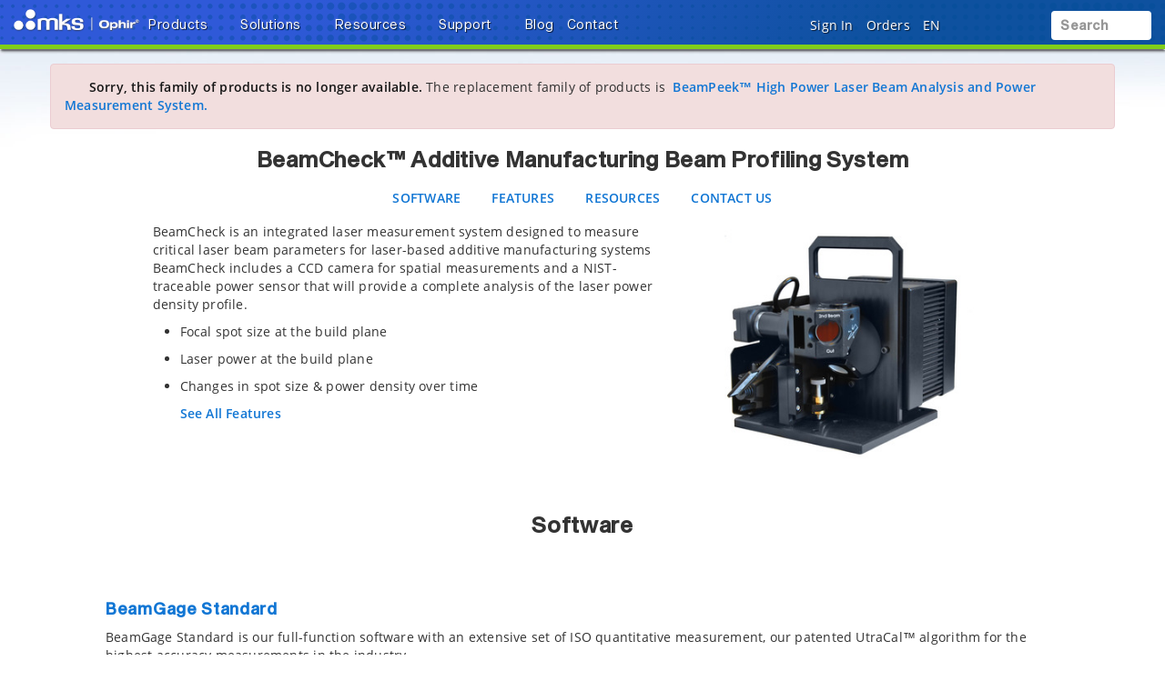

--- FILE ---
content_type: text/html;charset=UTF-8
request_url: https://www.ophiropt.com/en/f/beamcheck-laser-measurement
body_size: 43737
content:
<!-- Added three Cad js -->
<!-- Remove cad js -->

<!DOCTYPE html>
<html lang="en">
<head><script src="/_fec_sbu/fec_wrapper.js"></script>
<script id="wsyzwdbq" src="/_fec_sbu/hxk_fec_cabe5fa3.js">ECnsiwq5rAFCPDTcvWD1mwZmJ0IsitAF,5kdj8nblcF3t1a5q5l6K530L1hdu6W3u,V0wc5N0ricMk0ZZaF516Y4RR5pQ5eyb4,dvXSOFvUf9AyeZoISApRfbW5N3dbLeNY,5sYQMvBgZ2h20eIJk2VznAUwnNJCGaKA,g9zC1M4DzHGhes5PdXdGIT0Ff4fIF74L,Edq8nGn7rbbGEN6qcn5Dv8qS9P6a4SKO,5HZPQDqm0MoYMQX544nFNZ1q7E0s9FK1,sM3j0eOgSaSvlJmWqZ2sUw6Ojre0OS4i,55gG9DzbQNFltPGkkI5OhhPhhkRrincX,</script>


    <title>BeamCheck™ Additive Manufacturing Beam Profiling System</title>

    <base href="https://www.ophiropt.com/en/" />
    <meta http-equiv="X-UA-Compatible" content="IE=edge">
    <meta name="" content="">
    <meta name="" content="">
    <!-- HTML5 Shim and Respond.js IE8 support of HTML5 elements and media queries -->
    <!--[if lt IE 9]>
    <script src="https://oss.maxcdn.com/html5shiv/3.7.2/html5shiv.min.js"></script>
    <script src="https://oss.maxcdn.com/respond/1.4.2/respond.min.js"></script>
    <![endif]-->
    <meta name="product-group" content="Photonics"/>
        <meta name="robots" content="index, follow"/>
        <meta name="charset" content="utf-8"/>
        <meta name="viewport" content="width=device-width, initial-scale=1"/>
        <link rel="canonical" href="https://www.ophiropt.com/en/f/beamcheck-laser-measurement"/>
    <link rel="shortcut icon" type="image/x-icon" media="all"
          href="/_ui/desktop/theme-red/images/favicon.ico"/>

    <!-- Usercentrics NON EU/UK -->
        <script id="usercentrics-cmp" data-settings-id="Ah4bthlwC2qi6E" src="https://app.eu.usercentrics.eu/browser-ui/latest/loader.js" data-eu-mode="true" async></script>
    <script src="//assets.adobedtm.com/e89696ef8bdc/25862ec2879e/launch-bd5d7c57e794.min.js" async></script>
    <script src="" async></script>

    <link rel="stylesheet" type="text/css" href="/en/styleSheets.combined.css.h-1759013266.pack" charset="utf-8"/><style type="text/css" media="print">
	@IMPORT url("/_ui/desktop/common/blueprint/print.css");
</style>
<link rel="stylesheet" type="text/css" media="all" href="/_ui/desktop/common/np/css/cds/jquery-ui.css"/>

<!--[if IE 8]> <link type="text/css" rel="stylesheet" href="/_ui/desktop/common/css/ie_8.css" media="screen, projection" /> <![endif]-->
<!--[if IE 7]> <link type="text/css" rel="stylesheet" href="/_ui/desktop/common/css/ie_7.css" media="screen, projection" /> <![endif]-->

<!--[if IE 8]> <link type="text/css" rel="stylesheet" href="/_ui/desktop/theme-green/css/ie_8.css" media="screen, projection" /> <![endif]-->
<!--[if IE 7]> <link type="text/css" rel="stylesheet" href="/_ui/desktop/theme-green/css/ie_7.css" media="screen, projection" /> <![endif]-->

<script type="text/javascript">
		/*<![CDATA[*/
		
		var ACC = { config: {} };
			ACC.config.contextPath = "/en";
			ACC.config.commonResourcePath = "/_ui/desktop/common";
			ACC.config.themeResourcePath = "/_ui/desktop/theme-green";
			ACC.config.siteResourcePath = "/_ui/desktop/site-op";
			ACC.config.rootPath = "/_ui/desktop";	
			ACC.pwdStrengthVeryWeak = 'Very weak';
			ACC.pwdStrengthWeak = 'Weak';
			ACC.pwdStrengthMedium = 'Medium';
			ACC.pwdStrengthStrong = 'Strong';
			ACC.pwdStrengthVeryStrong = 'Very strong';
			ACC.pwdStrengthUnsafePwd = 'password.strength.unsafepwd';
			ACC.pwdStrengthTooShortPwd = 'Too short';
			ACC.pwdStrengthMinCharText = 'Minimum length is %d characters';
			ACC.accessibilityLoading = 'aria.pickupinstore.loading';
			ACC.accessibilityStoresLoaded = 'aria.pickupinstore.storesloaded';
			
			ACC.autocompleteUrl = '/en/search/autocompleteSecure';
			
			
		/*]]>*/
	</script>
	<script type="text/javascript">
	/*<![CDATA[*/
	ACC.addons = {};	//JS holder for addons properties
			
	
	/*]]>*/
</script>
<script type="text/javascript" src="/en/commonTop.combined.js.h-1255019701.pack" charset="utf-8"></script><!-- moved these files out of compression as they were causing issues -->
<script type="text/javascript" src="/_ui/desktop/common/np/js/smarteditaddon.js"></script>


<script>
$(document).ready(function () {
	//alert()
	 $(document)
	    .on('show.bs.modal', '.modal', function (event) {
	        $(this).appendTo($('body'));
	    })
	    .on('shown.bs.modal', '.modal.in', function (event) {
	        setModalsAndBackdropsOrder();
	    })
	    .on('hidden.bs.modal', '.modal', function (event) {
	        setModalsAndBackdropsOrder();
	    });

	 function setModalsAndBackdropsOrder() {
	     var modalZIndex = 7777;
	     $('.modal.in').each(function (index) {
	         var $modal = $(this);
	         modalZIndex++;
	         $modal.css('zIndex', modalZIndex);
	         $modal.next('.modal-backdrop.in').addClass('hidden').css('zIndex', modalZIndex - 1);
	     });
	     $('.modal.in:visible:last').focus().next('.modal-backdrop.in').removeClass('hidden');
	 }
	});
</script>
<script type="text/javascript" src="/en/magiczoomplus.combined.js.h1893365287.pack" charset="utf-8"></script><script type="text/javascript" src="/en/magicscroll.combined.js.h281717746.pack" charset="utf-8"></script><script type="text/javascript" src="/ru/resize-sensor.combined.js.h2037423268.pack" charset="utf-8"></script><script type="text/javascript" src="/en/rapidlivecomparatoraddon.combined.js.h1665175325.pack" charset="utf-8"></script><script type="text/javascript" src="/ru/acc.family.combined.js.h-1981245790.pack" charset="utf-8"></script><script type="text/javascript" src="/en/acc.product.combined.js.h-1848151771.pack" charset="utf-8"></script><link href="/_ui/desktop/common/np/css/magicscroll.css" rel="stylesheet" type="text/css" media="screen"/>

        <c:if test="true">
            <link href="https://fonts.googleapis.com/icon?family=Material+Icons" rel="stylesheet">
            <script type="text/javascript" src="/en/acc.family.cds.combined.js.h-196766482.pack" charset="utf-8"></script><script type="text/javascript" src="/en/acc.family.cds.combined.js.h-856488166.pack" charset="utf-8"></script><script type="text/javascript" src="/en/acc.family.cds.combined.js.h-1539007034.pack" charset="utf-8"></script><script type="text/javascript" src="/en/acc.family.cds.combined.js.h1966824686.pack" charset="utf-8"></script><script type="text/javascript" src="/en/acc.family.cds.combined.js.h-1629776049.pack" charset="utf-8"></script><link rel="stylesheet" type="text/css" media="all" href="/_ui/desktop/common/np/css/cds/inline-default.css"/>
            <link rel="stylesheet" type="text/css" media="all" href="/_ui/desktop/common/np/css/cds/cds.css"/>
        </c:if>

        <link href="/_ui/desktop/common/np/css/magicscroll.css" rel="stylesheet" type="text/css" media="screen"/></head>
<!-- For brands page alignment issue -->
<body
        class="page-productDetails pageType-ProductPage template-pages-product-productLayout2Page  smartedit-page-uid-productDetails smartedit-page-uuid-eyJpdGVtSWQiOiJwcm9kdWN0RGV0YWlscyIsImNhdGFsb2dJZCI6Im9wQ29udGVudENhdGFsb2ciLCJjYXRhbG9nVmVyc2lvbiI6Ik9ubGluZSJ9 smartedit-catalog-version-uuid-opContentCatalog/Online  language-en"
        id="page-top" data-spy="scroll" data-target=".navbar-fixed-top">

<input type="hidden" id="cmsSiteUid" value="op">
		<div id="headroomHeight"></div>
<div id="productJumpListId"></div>
<div class="main_header_wrap" id="top_header_wrapper">
    <div class="container-fluid hidden-sm hidden-xs hidden-xxs">
        <div class="row">
            </div>
    </div>
    <div class="mks_main_menu newport_main_menu main_menu bg-gradient-blue">
            <div class="mks_background_container">
                <div class="container-fluid">
                    <div class="row">
                        <div class="logoHdrOp">
                            <!-- Modified the newport logo id for checkoutPage as per new HTML(20160216) -->

<a href="/en/" id="header-logo" class="navbar-brand"
           style="background-image:url('/medias/sys_master/logos/logos/hab/hc5/9770948165662/logo-mks-ophir-wht.png');"><span class="hidden">MKS logo</span></a>
    </div>
                        <div class="left_top_header">
                            <ul class="nav navbar-nav top_menu_mob hidden-xxs hidden-xs hidden-sm hidden-md">
                                        

            
			
		 	
				<li class="dropdown">
        <a data-toggle="dropdown" href="javascript:void(0);" class="dropdown-toggle arrow">
                    <span class="text-shadow">Products</span> <i
                        class="fas fa-caret-down text-shadow"></i>
                </a>
            <ul class="dropdown-menu product-list" id="secondlevelnodes" role="tablist">
    <li class="">
                            <a href="#LaserMeasurementProductNode" role="tab" data-toggle="tab" class="" >
                                <span>Laser Measurement</span> <i class="fas fa-caret-down"></i>
                            </a>
                        </li>
                    <li class="">
                            <a href="#LaserBeamAnalysisNode" role="tab" data-toggle="tab" class="" >
                                <span>Laser Beam Analysis</span> <i class="fas fa-caret-down"></i>
                            </a>
                        </li>
                    <li class="">
                            <a href="#IRImagingLensesNode" role="tab" data-toggle="tab" class="" >
                                <span>IR Imaging Lenses</span> <i class="fas fa-caret-down"></i>
                            </a>
                        </li>
                    <li class="">
                            <a href="#LaserOpticsNode" role="tab" data-toggle="tab" class="" >
                                <span>Laser Optics</span> <i class="fas fa-caret-down"></i>
                            </a>
                        </li>
                    <div class="tab-content tab-content-Pane">
        <div role="tabpanel" class="tab-pane " id="LaserMeasurementProductNode">
                    <div class="container">
                        <div class="row">
                            <div class="break">
        <div class="col-sm-3">
    <ul>
        <li class="section">
            <a class="menulink"
                       
                       href="/en/c/laser-power-sensors">Laser Power Sensors</a>
                </li>
        <li><a class="menulink" 
                                   href="/en/c/photodiode-sensors">Photodiode Power Sensors</a>
                            </li>
                        <li><a class="menulink" 
                                   href="/en/c/thermopile-sensors">Thermal Power Sensors</a>
                            </li>
                        <li><a class="menulink" 
                                   href="/en/c/integrating-spheres">Integrating Spheres</a>
                            </li>
                        <li><a class="menulink" 
                                   href="/en/c/short-exposure-sensors-sub">All in One Industrial Laser Power Sensors</a>
                            </li>
                        <li><a class="menulink" 
                                   href="/en/s/terahertz-laser-sensors">Terahertz Laser Measurement</a>
                            </li>
                        <li><a class="menulink" 
                                   href="/en/c/power-sensor-accessories">Power Sensor Accessories</a>
                            </li>
                        </ul>
</div>
<div class="col-sm-3">
    <ul>
        <li class="section">
            <a class="menulink"
                       
                       href="/en/s/specialty-optical-sensors">Specialty Sensors</a>
                </li>
        <li><a class="menulink" 
                                   href="/en/c/laser-position-sensors">Power / Position / Size Sensors</a>
                            </li>
                        <li><a class="menulink" 
                                   href="/en/s/industrial-power-meter">Industrial Power Meter System</a>
                            </li>
                        <li><a class="menulink" 
                                   href="/en/c/pulse-characterization-sensors">Pulse Characterization Sensors</a>
                            </li>
                        <li><a class="menulink" 
                                   href="/en/f/is1.5-vis-fpd-800-integrating-sphere">VCSEL Multifunction Integrating Sphere</a>
                            </li>
                        <li><a class="menulink" 
                                   href="/en/s/telecom-measurement">Telecom Power Sensors</a>
                            </li>
                        <li><a class="menulink" 
                                   href="/en/s/divergent-light-sensors">Divergent Light Sensors</a>
                            </li>
                        <li><a class="menulink" 
                                   href="/en/c/beam-traps-and-dumps">Beam Dumps and Traps</a>
                            </li>
                        </ul>
</div>
<div class="col-sm-3">
    <ul>
        <li class="section">
            <a class="menulink"
                       
                       href="/en/c/laser-power-meters">Laser Power & Energy Meters</a>
                </li>
        <li><a class="menulink" 
                                   href="/en/f/centauri-power-meter">Centauri Touchscreen High End Power Meter</a>
                            </li>
                        <li><a class="menulink" 
                                   href="/en/f/starbright-power-meter">StarBright Color Advanced Power Meter</a>
                            </li>
                        <li><a class="menulink" 
                                   href="/en/f/starlite-power-meter">StarLite Monochrome Power Meter</a>
                            </li>
                        <li><a class="menulink" 
                                   href="/en/f/vega-power-meter">Vega Color Power Meter</a>
                            </li>
                        <li><a class="menulink" 
                                   href="/en/f/nova-2-power-meter">Nova II Monochrome Power Meter</a>
                            </li>
                        <li><a class="menulink" 
                                   href="/en/f/nova-power-meter">Nova Monochrome Power Meter</a>
                            </li>
                        <li><a class="menulink" 
                                   href="/en/c/power-meter-accessories">Power Meter Accessories</a>
                            </li>
                        </ul>
</div>
<div class="col-sm-3">
    <ul>
        <li class="section">
            <a class="menulink"
                       
                       href="/en/g/oem-sensors">OEM & Custom Sensors</a>
                </li>
        <li><a class="menulink" 
                                   href="/en/c/oem-power-sensors">Standard OEM Power Sensors</a>
                            </li>
                        <li><a class="menulink" 
                                   href="/en/f/oem-pyroelectric-energy-sensors">Standard OEM Energy Sensors</a>
                            </li>
                        </ul>
</div>
<div class="clearfix"></div>
            </div>
        <div class="col-sm-3">
    <ul>
        <li class="section">
            <a class="menulink"
                       
                       href="/en/c/laser-energy-sensors">Laser Energy Sensors</a>
                </li>
        <li><a class="menulink" 
                                   href="/en/c/photodiode-energy-sensors">Photodiode Energy Sensors</a>
                            </li>
                        <li><a class="menulink" 
                                   href="/en/c/pyroelectric-energy-sensors">Pyroelectric Energy Sensors</a>
                            </li>
                        <li><a class="menulink" 
                                   href="/en/c/pyroelectric-energy-diffuser-sensors">High Energy Pyroelectric Sensors</a>
                            </li>
                        <li><a class="menulink" 
                                   href="/en/c/ipl-energy-sensors">IPL Energy Sensors</a>
                            </li>
                        <li><a class="menulink" 
                                   href="/en/c/energy-sensor-accessories">Energy Sensor Accessories</a>
                            </li>
                        </ul>
</div>
<div class="col-sm-3">
    <ul>
        <li class="section">
            <a class="menulink"
                       
                       href="/en/led-measurement">LED Measurement</a>
                </li>
        <li><a class="menulink" 
                                   href="/en/s/led-power-measurement">LED Power Sensors</a>
                            </li>
                        <li><a class="menulink" 
                                   href="/en/c/led-irradiance-dosage-sensors">LED Irradiance & Dosage Sensors</a>
                            </li>
                        </ul>
</div>
<div class="col-sm-3">
    <ul>
        <li class="section">
            <a class="menulink"
                       
                       href="/en/c/virtual-power-meters">Virtual Laser Power & Energy Meters</a>
                </li>
        <li><a class="menulink" 
                                   href="/en/f/juno-power-meter">Juno USB Virtual Laser Meter</a>
                            </li>
                        <li><a class="menulink" 
                                   href="/en/f/juno-plus-power-meter">Juno+ USB & Analog Virtual Meter</a>
                            </li>
                        <li><a class="menulink" 
                                   href="/en/f/juno-rs-power-meter">Juno-RS</a>
                            </li>
                        <li><a class="menulink" 
                                   href="/en/f/ethernet-virtual-power-meter">EA-1 Ethernet Virtual Laser Meter</a>
                            </li>
                        <li><a class="menulink" 
                                   href="/en/f/pulsar-usb-power-meter">Pulsar Multichannel USB Virtual Meters</a>
                            </li>
                        <li><a class="menulink" 
                                   href="/en/f/quasar-bluetooth-power-meter">Quasar Bluetooth Virtual Laser Meter</a>
                            </li>
                        </ul>
</div>
<div class="col-sm-3">
    <ul>
        <li class="section">
            <a class="menulink"
                       
                       href="/en/resourceListing/all/laser-measurement?facetName=ResourceCategory&q=%3Arelevance%3Aresourcecategory%3ALaser+Measurement%3AresourceType%3ACatalogs">Download Catalogs</a>
                </li>
        <li><a class="menulink" 
                                   href="/en/resourceListing/all/laser-measurement?facetName=ResourceCategory&q=%3Arelevance%3Aresourcecategory%3ALaser+Measurement%3AresourceType%3ACatalogs"><span class="visible-xxs visible-xs visible-sm visible-md" style="font-family: 'SequelSans-MediumHead', Helvetica, Arial, sans-serif;color: #0e519f;font-weight: 600;font-size: 1rem;">Download Catalogs</span></a>
                            </li>
                        <li><a class="menulink" 
                                   href="/en/software-solutions"><span style="font-family: 'SequelSans-MediumHead', Helvetica, Arial, sans-serif;color: #0e519f;font-weight: 600;font-size: 1rem;">Software Solutions</span></a>
                            </li>
                        <li><a class="menulink" 
                                   href="/en/g/software-pm"><span style="font-family: 'SequelSans-MediumHead', Helvetica, Arial, sans-serif;color: #0e519f;font-weight: 600;font-size: 1rem;">Software / Firmware Listing</span></a>
                            </li>
                        <li><a class="menulink" 
                                   href="/en/discontinued-products"><span style="font-family: 'SequelSans-MediumHead', Helvetica, Arial, sans-serif;color: #0e519f;font-weight: 600;font-size: 1rem;">Discontinued Products</span></a>
                            </li>
                        <li><a class="menulink" 
                                   href="/en/laser-sensor-finder"><span class="badge badge-new" style="background-color:#71a324 !important;"><strong>Laser Sensor Finder <i class="fas fa-search"></i></strong></span></a>
                            </li>
                        <li><a class="menulink" 
                                   href="/en/g/power-energy-meter-finder"><span class="badge badge-new" style="background-color:#71a324 !important;"><strong>Power Meter Finder <i class="fas fa-search"></i></strong></span></a>
                            </li>
                        </ul>
</div>
</div>
                    </div>
                </div>
            <div role="tabpanel" class="tab-pane " id="LaserBeamAnalysisNode">
                    <div class="container">
                        <div class="row">
                            <div class="break">
        <div class="col-sm-3">
    <ul>
        <li class="section">
            <a class="menulink"
                       
                       href="/en/c/laser-beam-profilers">Laser Beam Profilers</a>
                </li>
        <li><a class="menulink" 
                                   href="/en/c/beamgage-profilers">BeamGage® Camera-based</a>
                            </li>
                        <li><a class="menulink" 
                                   href="/en/c/beammic-profilers">BeamMic® Entry Level Camera-based</a>
                            </li>
                        <li><a class="menulink" 
                                   href="/en/c/nanoscan-profilers">NanoScan™ Scanning Slit-based</a>
                            </li>
                        </ul>
</div>
<div class="col-sm-3">
    <ul>
        <li class="section">
            <a class="menulink"
                       
                       href="/en/c/beamsquared-m2-beam-analyzers">M² Beam Propagation Analyzers</a>
                </li>
        <li><a class="menulink" 
                                   href="/en/f/beamsquared-pro-m2-beam-analyzer">BeamSquared® SP204S -PRO</a>
                            </li>
                        <li><a class="menulink" 
                                   href="/en/f/beamsquared-SP204S-m2-beam-analyzer">BeamSquared® SP204S</a>
                            </li>
                        <li><a class="menulink" 
                                   href="/en/f/beamsquared-sp1203-m2-beam-analyzer">BeamSquared® InGaAs Camera</a>
                            </li>
                        <li><a class="menulink" 
                                   href="/en/f/beamsquared-a-beam-analyzer">BeamSquared® -A : Stage and Software</a>
                            </li>
                        <li><a class="menulink" 
                                   href="/en/f/beamsquared-py-m-beam-analyzer-software">BeamSquared® Software for PyroCam</a>
                            </li>
                        </ul>
</div>
<div class="col-sm-3">
    <ul>
        <li class="section">
            <a class="menulink"
                       
                       href="/en/c/focus-spot-analyzers">Laser Focus Spot Analyzers</a>
                </li>
        <li><a class="menulink" 
                                   href="/en/f/focus-spot-analyzers">Focal Spot Analyzers 300-1100nm</a>
                            </li>
                        <li><a class="menulink" 
                                   href="/en/f/beamwatch-non-contact-profiler">BeamWatch® for 980-1080nm</a>
                            </li>
                        </ul>
</div>
<div class="col-sm-3">
    <ul>
        <li class="section">
            <a class="menulink"
                       
                       href="/en/n/integration-solutions">Beam Profiler Accessories</a>
                </li>
        <li><a class="menulink" 
                                   href="/en/c/nd-filter-beam-splitter">Laser Beam Splitter with ND filters</a>
                            </li>
                        <li><a class="menulink" 
                                   href="/en/f/wide-laser-beam-imager">Wide Beam Imager</a>
                            </li>
                        <li><a class="menulink" 
                                   href="/en/c/beam-expanders">Beam Expanders & Microscope Objectives</a>
                            </li>
                        <li><a class="menulink" 
                                   href="/en/c/uv-reimaging">Reimaging Products for UV Lasers</a>
                            </li>
                        <li><a class="menulink" 
                                   href="/en/c/beam-reducers">Beam Reducers</a>
                            </li>
                        <li><a class="menulink" 
                                   href="/en/f/camera-trigger">Optical Camera Triggers</a>
                            </li>
                        </ul>
</div>
<div class="clearfix"></div>
            </div>
        <div class="col-sm-3">
    <ul>
        <li class="section">
            <a class="menulink"
                       
                       href="/en/c/high-power-profilers">High-Power Laser Beam Profilers</a>
                </li>
        <li><a class="menulink" 
                                   href="/en/f/beamwatch-non-contact-profiler">BeamWatch®</a>
                            </li>
                        <li><a class="menulink" 
                                   href="/en/f/beamwatch-integrated-150-measurement-system">BeamWatch® Integrated 150</a>
                            </li>
                        <li><a class="menulink" 
                                   href="/en/f/beamwatch-integrated-500-measurement-system">BeamWatch® Integrated 500</a>
                            </li>
                        <li><a class="menulink" 
                                   href="/en/f/beam-peek-high-power-beam-analyzer">BeamPeek™ Profiler & Power Meter</a>
                            </li>
                        <li><a class="menulink" 
                                   href="/en/f/beamwatch-am-laser-measurement">BeamWatch® AM for Additive Manufacturing</a>
                            </li>
                        </ul>
</div>
<div class="col-sm-3">
    <ul>
        <li class="section">
            <a class="menulink"
                       
                       href="/en/resourceListing/all/laser-beam-analysis?facetName=ResourceCategory&q=%3Arelevance%3Aresourcecategory%3ALaser+Beam+Analysis%3AresourceType%3ACatalogs">Download Catalogs</a>
                </li>
        <li><a class="menulink" 
                                   href="/en/resourceListing/all/laser-beam-analysis?facetName=ResourceCategory&q=%3Arelevance%3Aresourcecategory%3ALaser+Beam+Analysis%3AresourceType%3ACatalogs"><span class="visible-xxs visible-xs visible-sm visible-md" style="font-family: 'SequelSans-MediumHead', Helvetica, Arial, sans-serif;color: #0e519f;font-weight: 600;font-size: 1rem;">Download Catalogs</span></a>
                            </li>
                        <li><a class="menulink" 
                                   href="/en/g/software-download"><span style="font-family: 'SequelSans-MediumHead', Helvetica, Arial, sans-serif;color: #0e519f;font-weight: 600;font-size: 1rem;">Download Software</span></a>
                            </li>
                        <li><a class="menulink" 
                                   href="/en/bp-discontinued-products"><span style="font-family: 'SequelSans-MediumHead', Helvetica, Arial, sans-serif;color: #0e519f;font-weight: 600;font-size: 1rem;">Discontinued Products</span></a>
                            </li>
                        <li><a class="menulink" 
                                   href="/en/laser-beam-profiler-finder"><span class="badge badge-new" style="background-color:#71a324 !important;"><strong>Beam Profiler Finder <i class="fas fa-search"></i></strong></span></a>
                            </li>
                        </ul>
</div>
</div>
                    </div>
                </div>
            <div role="tabpanel" class="tab-pane " id="IRImagingLensesNode">
                    <div class="container">
                        <div class="row">
                            <div class="break">
        <div class="col-sm-3">
    <ul>
        <li class="section">
            <a class="menulink"
                       
                       href="/en/c/lwir-imaging-lenses">LWIR - Lenses for Uncooled Cameras</a>
                </li>
        <li><a class="menulink" 
                                   href="/en/c/1-fov-lwir-lenses">1-FOV</a>
                            </li>
                        <li><a class="menulink" 
                                   href="/en/c/m-fov-lwir-lenses">Multiple FOV</a>
                            </li>
                        <li><a class="menulink" 
                                   href="/en/c/lwir-zoom-lenses">Continuous Zoom</a>
                            </li>
                        <li><a class="menulink" 
                                   href="/en/g/10-12-um-optimized-lwir-lenses">Optimized for LWIR 10-12 µm Cameras</a>
                            </li>
                        </ul>
</div>
<div class="col-sm-3">
    <ul>
        <li class="section">
            <a class="menulink"
                       
                       href="/en/c/mwir-imaging-lenses">MWIR - Lenses for Cooled Cameras</a>
                </li>
        <li><a class="menulink" 
                                   href="/en/c/1-fov-mwir-lenses">1-FOV</a>
                            </li>
                        <li><a class="menulink" 
                                   href="/en/c/m-fov-mwir-lenses">Multiple FOV</a>
                            </li>
                        <li><a class="menulink" 
                                   href="/en/c/mwir-zoom-lenses">Continuous Zoom</a>
                            </li>
                        </ul>
</div>
<div class="col-sm-3">
    <ul>
        <li class="section">
            <a class="menulink"
                       
                       href="/en/f/swir-nir-25-250mm-f-5-5-nfov-f-4-0-wfov">SWIR - Lenses</a>
                </li>
        <li><a class="menulink" 
                                   href="/en/f/swir-nir-25-250mm-f-5-5-nfov-f-4-0-wfov">Continuous Zoom</a>
                            </li>
                        </ul>
</div>
<div class="col-sm-3">
    <ul>
        <li class="section">
            <a class="menulink"
                       
                       href="/en/g/long-range-ir-zoom-lenses">Long Range IR Lenses</a>
                </li>
        <li><a class="menulink" 
                                   href="/en/g/long-range-mwir-f-4-zoom-lenses">MWIR f/4 Long Range Zoom Lenses</a>
                            </li>
                        <li><a class="menulink" 
                                   href="/en/g/long-range-mwir-f-4.0-10-µm-sxga-lenses">MWIR f/4 SXGA Long Range Zoom Lenses</a>
                            </li>
                        <li><a class="menulink" 
                                   href="/en/g/long-range-mwir-vga-imaging-lenses">MWIR f/5.5 Long Range Zoom Lenses</a>
                            </li>
                        <li><a class="menulink" 
                                   href="/en/n/1200mm-long-range-observation">MWIR 1200 FL's Long Range Zoom Lenses</a>
                            </li>
                        </ul>
</div>
<div class="clearfix"></div>
            </div>
        <div class="col-sm-3">
    <ul>
        <li class="section">
            <a class="menulink"
                       
                       href="/en/g/lightweight-zoom-lenses">Lightweight Zoom Lenses</a>
                </li>
        <li><a class="menulink" 
                                   href="g/LightIR-mwir-f-3.6-continuous-zoom-lenses">LightIR MWIR f/3.6 Continuous Zoom</a>
                            </li>
                        </ul>
</div>
<div class="col-sm-3">
    <ul>
        <li class="section">
            <a class="menulink"
                       
                       href="/en/g/foldir-zoom-lenses">FoldIR Zoom Lenses</a>
                </li>
        </ul>
</div>
<div class="col-sm-3">
    <ul>
        <li class="section">
            <a class="menulink"
                       
                       href="/en/s/customized-ir-optical-components">OEM Solutions</a>
                </li>
        </ul>
</div>
<div class="col-sm-3">
    <ul>
        <li class="section">
            <a class="menulink"
                       
                       href="/en/ir-catalog">IR Optics Catalog</a>
                </li>
        <li><a class="menulink" 
                                   href="/en/ir-catalog"><span class="visible-xxs visible-xs visible-sm visible-md" style="font-family: 'SequelSans-MediumHead', Helvetica, Arial, sans-serif;color: #0e519f;font-weight: 600;font-size: 1rem;">IR Optics Catalog</span></a>
                            </li>
                        <li><a class="menulink" 
                                   href="https://catalog.ophiropt.com/hfov"><span style="font-family: 'SequelSans-MediumHead', Helvetica, Arial, sans-serif;color: #0e519f;font-weight: 600;font-size: 1rem;">HFOV Finder <i class="fas fa-search"></i></span></a>
                            </li>
                        <li><a class="menulink" 
                                   href="https://catalog.ophiropt.com/dri"><span style="font-family: 'SequelSans-MediumHead', Helvetica, Arial, sans-serif;color: #0e519f;font-weight: 600;font-size: 1rem;">Lenses DRIs <i class="fas fa-search"></i></span></a>
                            </li>
                        <li><a class="menulink" 
                                   href="/en/g/ir-optics-product-finder"><span style="font-family: 'SequelSans-MediumHead', Helvetica, Arial, sans-serif;color: #0e519f;font-weight: 600;font-size: 1rem;">IR Optics Finder <i class="fas fa-search"></i></span></a>
                            </li>
                        </ul>
</div>
</div>
                    </div>
                </div>
            <div role="tabpanel" class="tab-pane " id="LaserOpticsNode">
                    <div class="container">
                        <div class="row">
                            <div class="break">
        <div class="col-sm-3">
    <ul>
        <li class="section">
            <a class="menulink"
                       
                       href="/en/g/co2-laser-optics">9.3/10.6 µm CO2 Laser Optics</a>
                </li>
        <li><a class="menulink" 
                                   href="/en/c/co2-laser-lenses">Focusing Lenses</a>
                            </li>
                        <li><a class="menulink" 
                                   href="/en/c/co2-laser-cavity-optics">Laser Cavity Optics</a>
                            </li>
                        <li><a class="menulink" 
                                   href="/en/c/optic-accessories">Laser Optic Accessories</a>
                            </li>
                        </ul>
</div>
<div class="col-sm-3">
    <ul>
        <li class="section">
            <a class="menulink"
                       
                       href="/en/c/fiber-laser-optics">1 µm Fiber Laser Optics</a>
                </li>
        <li><a class="menulink" 
                                   href="/en/f/focusing-doublet-lenses">Focusing Doublet Lenses</a>
                            </li>
                        <li><a class="menulink" 
                                   href="/en/f/collimating-doublet-lenses">Collimating Doublet Lenses</a>
                            </li>
                        <li><a class="menulink" 
                                   href="/en/f/plano-convex-lenses">Plano-Convex Lenses</a>
                            </li>
                        <li><a class="menulink" 
                                   href="/en/f/bi-convex-lenses">Bi-Convex Lenses</a>
                            </li>
                        <li><a class="menulink" 
                                   href="/en/f/fiber-laser-windows">Protective Windows</a>
                            </li>
                        </ul>
</div>
<div class="col-sm-3">
    <ul>
        <li class="section">
            <a class="menulink"
                       
                       href="/en/s/customized-laser-optical-components">OEM Laser Optics Components</a>
                </li>
        </ul>
</div>
<div class="col-sm-3">
    <ul>
        <li class="section">
            <a class="menulink"
                       
                       href="/en/g/optics-finder">Laser Optics Finder <i class="fas fa-search"></i></a>
                </li>
        </ul>
</div>
<div class="clearfix"></div>
            </div>
        <div class="col-sm-3">
    <ul>
        <li class="section">
            <a class="menulink"
                       
                       href="/en/resourceListing/all/laser-optics?facetName=ResourceCategory&q=%3Arelevance%3Aresourcecategory%3ALaser+Optics%3AresourceType%3ACatalogs">Laser Optics Catalogs</a>
                </li>
        </ul>
</div>
</div>
                    </div>
                </div>
            </div>
</ul>
</li>

			
				<li class="dropdown">
        <a data-toggle="dropdown" href="javascript:void(0);" class="dropdown-toggle arrow">
                    <span class="text-shadow">Solutions</span> <i
                        class="fas fa-caret-down text-shadow"></i>
                </a>
            <ul class="dropdown-menu product-list" id="secondlevelnodes" role="tablist">
    <li class="">
                            <a href="#IndustrialCommercialNode" role="tab" data-toggle="tab" class="" >
                                <span>Industrial & Commercial</span> <i class="fas fa-caret-down"></i>
                            </a>
                        </li>
                    <li class="">
                            <a href="#AerospaceDefenseNode" role="tab" data-toggle="tab" class="" >
                                <span>Aerospace & Defense</span> <i class="fas fa-caret-down"></i>
                            </a>
                        </li>
                    <li><a href="/en/s/scientific" ><span>Scientific Research</span></a></li>
                    <li class="">
                            <a href="#LifeHealthSciencesNode" role="tab" data-toggle="tab" class="" >
                                <span>Life & Health Sciences</span> <i class="fas fa-caret-down"></i>
                            </a>
                        </li>
                    <li class="">
                            <a href="#SemiconductorNode" role="tab" data-toggle="tab" class="" >
                                <span>Semiconductor</span> <i class="fas fa-caret-down"></i>
                            </a>
                        </li>
                    <div class="tab-content tab-content-Pane">
        <div role="tabpanel" class="tab-pane " id="IndustrialCommercialNode">
                    <div class="container">
                        <div class="row">
                            <div class="break">
        <div class="col-sm-3">
    <ul>
        <li class="section">
            Laser Measurement</li>
        <li><a class="menulink" 
                                   href="/en/s/additive-manufacturing">Additive Manufacturing</a>
                            </li>
                        <li><a class="menulink" 
                                   href="/en/s/automotive">Automotive</a>
                            </li>
                        <li><a class="menulink" 
                                   href="/en/s/laser-micromachining">Industrial High Power Laser</a>
                            </li>
                        <li><a class="menulink" 
                                   href="/en/s/life-health-science">Life & Health Sciences</a>
                            </li>
                        <li><a class="menulink" 
                                   href="/en/n/fiber-optics-measurement">Fiber Optics</a>
                            </li>
                        <li><a class="menulink" 
                                   href="/en/s/datacom">Data Communications</a>
                            </li>
                        <li><a class="menulink" 
                                   href="/en/s/vcsel-measurement">VCSEL Measurement</a>
                            </li>
                        <li><a class="menulink" 
                                   href="/en/s/led-measurement">LED Measurement</a>
                            </li>
                        <li><a class="menulink" 
                                   href="/en/s/certification-testing">Eye Safety Certification Testing</a>
                            </li>
                        <li><a class="menulink" 
                                   href="/en/s/Material-Micro-Processing">Material Micro Processing</a>
                            </li>
                        </ul>
</div>
<div class="col-sm-3">
    <ul>
        <li class="section">
            Infrared Optics</li>
        <li><a class="menulink" 
                                   href="/en/s/homeland-security">Security Surveillance & HLS</a>
                            </li>
                        <li><a class="menulink" 
                                   href="/en/s/drones">Drones</a>
                            </li>
                        <li><a class="menulink" 
                                   href="/en/s/aviation">Aviation Safety</a>
                            </li>
                        <li><a class="menulink" 
                                   href="/en/s/automotive-night-vision">Automotive & ADAS</a>
                            </li>
                        <li><a class="menulink" 
                                   href="/en/s/firefighting">Firefighting</a>
                            </li>
                        <li><a class="menulink" 
                                   href="/en/s/maritime">Maritime</a>
                            </li>
                        </ul>
</div>
<div class="col-sm-3">
    <ul>
        <li class="section">
            Laser Optics</li>
        <li><a class="menulink" 
                                   href="/en/n/high-power-laser-material-processing">Material Processing</a>
                            </li>
                        <li><a class="menulink" 
                                   href="/en/n/laser-marking">Laser Marking</a>
                            </li>
                        <li><a class="menulink" 
                                   href="/en/n/pcb-via-drilling">PCB Via Drilling</a>
                            </li>
                        <li><a class="menulink" 
                                   href="/en/s/laser-micromachining">Industrial High Power Laser</a>
                            </li>
                        </ul>
</div>
<div class="clearfix"></div>
            </div>
        </div>
                    </div>
                </div>
            <div role="tabpanel" class="tab-pane " id="AerospaceDefenseNode">
                    <div class="container">
                        <div class="row">
                            <div class="break">
        <div class="col-sm-3">
    <ul>
        <li class="section">
            Laser Measurement</li>
        <li><a class="menulink" 
                                   href="/en/s/directed-energy">Directed Energy</a>
                            </li>
                        </ul>
</div>
<div class="col-sm-3">
    <ul>
        <li class="section">
            <a class="menulink"
                       
                       href="/en/n/ir-imaging-defense">Infrared Optics</a>
                </li>
        <li><a class="menulink" 
                                   href="/en/s/uav-imaging">Airborne</a>
                            </li>
                        <li><a class="menulink" 
                                   href="/en/n/counter-drone-ir-lenses">Counter UAS (C-UAS)</a>
                            </li>
                        <li><a class="menulink" 
                                   href="/en/s/armored-vehicles">Armored Vehicles</a>
                            </li>
                        <li><a class="menulink" 
                                   href="/en/s/tws-and-hhti">TWS & HHTI</a>
                            </li>
                        <li><a class="menulink" 
                                   href="/en/s/naval-defense">Naval</a>
                            </li>
                        <li><a class="menulink" 
                                   href="/en/s/missiles">Missiles</a>
                            </li>
                        </ul>
</div>
<div class="clearfix"></div>
            </div>
        </div>
                    </div>
                </div>
            <div role="tabpanel" class="tab-pane " id="LifeHealthSciencesNode">
                    <div class="container">
                        <div class="row">
                            <div class="break">
        <div class="col-sm-3">
    <ul>
        <li class="section">
            Laser Measurement</li>
        <li><a class="menulink" 
                                   href="/en/s/laser-skin-treatment">Laser Skin Treatment (IPL)</a>
                            </li>
                        <li><a class="menulink" 
                                   href="/en/s/laser-surgery">Laser Surgery</a>
                            </li>
                        <li><a class="menulink" 
                                   href="/en/s/medical-imaging">Medical Imaging</a>
                            </li>
                        <li><a class="menulink" 
                                   href="/en/s/uv-disinfection">Disinfection with UV Light</a>
                            </li>
                        </ul>
</div>
<div class="col-sm-3">
    <ul>
        <li class="section">
            Infrared Optics</li>
        <li><a class="menulink" 
                                   href="/en/s/fever-screening">Fever Detection</a>
                            </li>
                        </ul>
</div>
<div class="clearfix"></div>
            </div>
        </div>
                    </div>
                </div>
            <div role="tabpanel" class="tab-pane " id="SemiconductorNode">
                    <div class="container">
                        <div class="row">
                            <div class="break">
        <div class="col-sm-3">
    <ul>
        <li class="section">
            Laser Optics</li>
        <li><a class="menulink" 
                                   href="/en/n/pcb-via-drilling">PCB Via Drilling</a>
                            </li>
                        <li><a class="menulink" 
                                   href="https://www.mks.com/s/semiconductor-solutions">Semiconductor <i class="fas fa-md fa-external-link"><!-- --></i></a>
                            </li>
                        </ul>
</div>
<div class="clearfix"></div>
            </div>
        </div>
                    </div>
                </div>
            </div>
</ul>
</li>

			
				<li class="dropdown">
        <a data-toggle="dropdown" href="javascript:void(0);" class="dropdown-toggle arrow">
                    <span class="text-shadow">Resources</span> <i
                        class="fas fa-caret-down text-shadow"></i>
                </a>
            <ul class="dropdown-menu product-list" role="tablist">
    <div class="mks-tab-pane">
            <div class="container">
                <div class="row">
                    <div class="break">
        <div class="col-sm-3">
    <ul>
        <li class="section">
            Laser Measurement Tools</li>
        <li><a class="menulink" 
                                   href="/en/power-density-calculator">Power Density Calculator</a>
                            </li>
                        <li><a class="menulink" 
                                   href="/en/laser-peak-power-calculator">Laser Peak Power Calculator</a>
                            </li>
                        <li><a class="menulink" 
                                   href="/en/laser-power-through-aperture-calculator">Power Through Aperture Calculator</a>
                            </li>
                        <li><a class="menulink" 
                                   href="/en/laser-focal-spot-calculator">Focal Spot Size Calculator</a>
                            </li>
                        <li><a class="menulink" 
                                   href="/en/laser-focusability-calculator">Laser Focusability Calculator</a>
                            </li>
                        <li><a class="menulink" 
                                   href="/en/temperature-rise-calculator">Temperature Rise Calculator</a>
                            </li>
                        </ul>
</div>
<div class="col-sm-3">
    <ul>
        <li class="section">
            IR Optics Tools</li>
        <li><a class="menulink" 
                                   href="s/customized-ir-optical-components">Custom Optic Designs</a>
                            </li>
                        <li><a class="menulink" 
                                   href="/en/n/cleaning-maintenance">Cleaning & Maintenance</a>
                            </li>
                        <li><a class="menulink" 
                                   href="/en/dri-range-calculator">DRI Calculator</a>
                            </li>
                        <li><a class="menulink" 
                                   href="/en/hfov-efl-calculator">HFOV / EFL Calculator</a>
                            </li>
                        <li><a class="menulink" 
                                   href="/en/n/infrared-optics-faq">FAQs</a>
                            </li>
                        </ul>
</div>
<div class="col-sm-3">
    <ul>
        <li class="section">
            Literature & Software</li>
        <li><a class="menulink" 
                                   href="/en/resourceListing/all/laser-measurement?facetName=ProductCategory&q=%3Arelevance%3Aresourcecategory%3ALaser+Measurement">Laser Measurement</a>
                            </li>
                        <li><a class="menulink" 
                                   href="/en/resourceListing/all/laser-beam-analysis?facetName=ProductCategory&q=%3Arelevance%3Aresourcecategory%3ALaser+Beam+Analysis">Laser Beam Analysis</a>
                            </li>
                        <li><a class="menulink" 
                                   href="/en/resourceListing/all/ir-imaging-lenses?facetName=ProductCategory&q=%3Arelevance%3Aresourcecategory%3AInfrared%20Optics">IR Imaging Lenses</a>
                            </li>
                        <li><a class="menulink" 
                                   href="/en/resourceListing/all/laser-optics?facetName=ProductCategory&q=%3Arelevance%3Aresourcecategory%3ALaser+Optics">Laser Optics</a>
                            </li>
                        <li><a class="menulink" 
                                   href="/en/resourceListing/all/led-measurement?facetName=ProductCategory&q=%3Arelevance%3Aresourcecategory%3ALED+Measurement">LED Measurement</a>
                            </li>
                        <li><a class="menulink" 
                                   href="/en/resourceListing/webinars">Webinars</a>
                            </li>
                        </ul>
</div>
<div class="col-sm-3">
    <ul>
        <li class="section">
            <a class="menulink"
                       target='_blank' 
                       href="https://www.ophiropt.com/blog/">Photonics Blog <i class="fas fa-md fa-external-link"><!-- --></i></a>
                </li>
        </ul>
</div>
<div class="clearfix"></div>
            </div>
        </div>
            </div>
        </div>
    </ul></li>

			
				<li class="dropdown">
        <a data-toggle="dropdown" href="javascript:void(0);" class="dropdown-toggle arrow">
                    <span class="text-shadow">Support</span> <i
                        class="fas fa-caret-down text-shadow"></i>
                </a>
            <ul class="dropdown-menu product-list" role="tablist">
    <div class="mks-tab-pane">
            <div class="container">
                <div class="row">
                    <div class="break">
        <div class="col-sm-3">
    <ul>
        <li class="section">
            Service Returns & Calibration</li>
        <li><a class="menulink" 
                                   href="/en/returns-rma-requests">Returns & RMA Requests</a>
                            </li>
                        <li><a class="menulink" 
                                   href="/en/calibration-centers">Calibration Service Centers</a>
                            </li>
                        <li><a class="menulink" 
                                   href="/en/calibration-validity">Calibration Validity</a>
                            </li>
                        <li><a class="menulink" target='_blank' 
                                   href="https://calibration.us.ophiropt.com/">Calibration Portal <i class="fas fa-md fa-external-link"><!-- --></i></a>
                            </li>
                        <li><a class="menulink" 
                                   href="/en/product-support">Photonics Post Sale Product Support</a>
                            </li>
                        </ul>
</div>
<div class="col-sm-3">
    <ul>
        <li class="section">
            Policies & Certificates</li>
        <li><a class="menulink" 
                                   href="/en/iso-accreditation-and-certificates">ISO Accreditation & Certificates</a>
                            </li>
                        <li><a class="menulink" 
                                   href="/en/quality-and-environmental-policy">Quality & Environmental Policy</a>
                            </li>
                        <li><a class="menulink" 
                                   href="/en/volatility-statements">Volatility Statements</a>
                            </li>
                        <li><a class="menulink" target='_blank' 
                                   href="https://www.mks.com/warranty-terms">Warranty Policy <i class="fas fa-md fa-external-link">&nbsp;</i></a>
                            </li>
                        <li><a class="menulink" target='_blank' 
                                   href="https://www.mks.com/mks-terms-and-conditions-of-sale">Terms of Sale <i class="fas fa-md fa-external-link">&nbsp;</i></a>
                            </li>
                        </ul>
</div>
<div class="col-sm-3">
    <ul>
        <li class="section">
            <a class="menulink"
                       
                       href="/en/about-ophir">About Ophir</a>
                </li>
        <li><a class="menulink" target='_blank' 
                                   href="https://www.mks.com/resourceListing/tradeshows-and-events?facetName=Brand&q=tradeshows-and-events%3Arelevance%3AincludeInSearch%3Atrue%3AresourceBrand%3AOphir&text=tradeshows-and-events">Trade Shows & Events <i class="fas fa-md fa-external-link"><!-- --></i></a>
                            </li>
                        <li><a class="menulink" target='_blank' 
                                   href="https://www.mks.com/resourceListing/press-releases?facetName=Brand&q=press-releases%3Arelevance%3AincludeInSearch%3Atrue%3AresourceBrand%3AOphir&text=press-releases">News & Press Releases <i class="fas fa-md fa-external-link"><!-- --></i></a>
                            </li>
                        <li><a class="menulink" 
                                   href="/en/epulse-subscription">ePulse Newsletters</a>
                            </li>
                        <li><a class="menulink" 
                                   href="/en/ophir-infrared-newsletter-subscription">Ophir IR Optics Newsletter</a>
                            </li>
                        <li><a class="menulink" target='_blank' 
                                   href="https://www.mks.com/careers">Careers <i class="fas fa-md fa-external-link"><!-- --></i></a>
                            </li>
                        </ul>
</div>
<div class="clearfix"></div>
            </div>
        </div>
            </div>
        </div>
    </ul></li>

			
				<li class="dropdown">
        <a href="https://www.ophiropt.com/blog/">
                    <span class="text-shadow">Blog</span>
                </a>
            <ul class="dropdown-menu product-list" role="tablist">
    </ul></li>

			
				<li class="dropdown">
        <a data-toggle="dropdown" href="javascript:void(0);" class="dropdown-toggle arrow">
                    <span class="text-shadow">Contact</span> <i
                        class="fas fa-caret-down text-shadow"></i>
                </a>
            <ul class="dropdown-menu product-list" id="secondlevelnodes" role="tablist">
    <li><a href="/en/contact-us/photonics" ><span>Laser Measurement</span></a></li>
                    <li><a href="/en/contact-us/photonics" ><span>Laser Beam Analysis</span></a></li>
                    <li><a href="/en/contact-us/ir-optics" ><span>IR Imaging Lenses</span></a></li>
                    <li><a href="/en/contact-us/laser-optics" ><span>Laser Optics</span></a></li>
                    <li><a href="/en/contact/contactslocations" ><span>Worldwide Locations</span></a></li>
                    <div class="tab-content tab-content-Pane">
        </div>
</ul>
</li>

			


</ul>
                                </div>
                        <div class="right_top_header">
                            <ul class="navbar-nav navbar-right top_menu_mob right_header">

                             <li class="hidden-lg hidden-xl hamburger newport_menu_hamburger">
                                                <a href="javascript:;" data-toggle="collapse"
                                                   data-target="#navbar-collapse-grid">
                                                    <div class="bars hidden-lg hidden-xl text-shadow">
                                                        <i class="fas fa-lg fa-bars"></i>
                                                        <i class="fas fa-caret-down hidden-xxs hidden-xs hidden-sm hidden-md"></i>
                                                    </div>
                                                </a>
                                            </li>
                                        <li class="account_icon"><a href="#" class="dropdown-toggle"
		onlick="return false;" data-toggle="modal"
		data-target="#accountSignIn">
		<span class="account_text signIn text-shadow hidden-xxs hidden-xs">
		Sign In</span>
		<i class="hidden-xxs hidden-xs text-shadow"></i>

		<span class="account_text signIn text-shadow visible-xxs visible-xs">
		<i class="far fa-lg fa-circle-user"></i></span>

	</a></li>
<li class="hidden-xs hidden-xxs">
                                        <a href="/en/guest/checkOrderStatus" title="Orders"
                                           class="text-shadow">Orders</a>
                                    </li>
                                <li class="hidden-xs hidden-xxs">
                                    <li class="hidden-xxs hidden-xs">
	<a href="javascript:;" data-toggle="dropdown" class="dropdown-toggle">
		<span class="lang text-shadow">en</span>
		<i class="fas fa-caret-down fa-md hidden-xxs hidden-xs text-shadow"></i>
	</a>
	<ul class="dropdown-menu fadein no-shadow language_menu">
		<li class="lang_li"><a href="/en/_s/language?code=en">English</a></li>
		<li class="lang_li"><a href="/en/_s/language?code=zh">简体中文</a></li>
		<li class="lang_li"><a href="/en/_s/language?code=de">Deutsch</a></li>
		<li class="lang_li"><a href="/en/_s/language?code=ja">日本語</a></li>
		<li class="lang_li"><a href="/en/_s/language?code=ru">русский</a></li>
		</ul>
</li></li>
                                <li class="dropdown-grid compare hidden-xxs hidden-xs">
<a
	data-toggle="dropdown" href="javascript:void(0);"
	class="dropdown-toggle hidden-xs compHeader">
	<i class="fas fa-box-open fa-xl fa-counter fa-compare-counter text-shadow" data-compare-count="0"></i>
	<span class="hidden">Compare products</span>
</a>
	<ul
		class="dropdown-menu fadein no-shadow compare-products-wrapper col-sm-8 col-md-3">
		<li>
			<div class="row">
				<div class="col-sm-12">

					<h5>
						Product Comparison&nbsp;
						</h5>
					<p class="compare-empty-state small">Choose products to compare anywhere you see 'Add to Compare' or 'Compare' options displayed.<p>

					<div class="customwarning">
					</div>
						<div class="cart-table cartTable">
							<div class="top-item-grid">
								</div>
						</div>
					<div class="options">
						<div class="row">
							<div class="col-lg-6 col-md-6 col-sm-6" id="compareAll"
								style="display: none">
								<button class="btn btn-primary" type="submit"
									onClick="location.href='/en/productcomparison/compare'">
									<i class="fas fa-list-alt"></i> Compare All</button>
							</div>
							<div class="col-lg-6 col-md-6 col-sm-6" id="closeCompare">
								<button class="btn btn-default">Close</button>
							</div>
						</div>
					</div>
				</div>
			</div>
		</li>

	</ul></li>


<!-- Added the style to remove extra space coming by empty li -->
<li class="dropdown-grid" id="mini_dropdown" style="display:none">
   
	<li class="dropdown-grid">
  <a data-toggle="" id="mini-cart" href="/en/cart" class="visible-xxs">
    <i
      class="fas fa-lg fa-shopping-cart fa-counter fa-fas fa-cart-counter text-shadow"
      data-cart-count="0"
    ></i>

    <span class="hidden">Shopping cart items</span>
  </a>
  <a id="mini-cart" href="/en/cart" class="hidden-xxs">
    <i
      class="fas fa-lg fa-shopping-cart fa-counter fa-fas fa-cart-counter text-shadow"
      data-cart-count="0"
    ></i>
    <span class="hidden">Shopping cart items</span>
  </a>
  </li>

<!-- Hide Mini Cart on continue button click -->
<script type="text/javascript">
  $("div#continue_btn a").on("click", function (e) {
    $('[data-toggle="dropdown"]').parent().removeClass("open");
    e.preventDefault();
  });
</script>

     
</li>




<li class="">
    <div class="yCmsContentSlot headerContent secondRow">

        <div class="yCmsComponent">
<a
  href="javascript:void(0);"
  class="search-toggle hidden-sm hidden-md hidden-lg"
  id="search-toggle-mobile"
>
  <div class="search-placeholder">
    <i class="fas fa-search fa-lg"></i>
  </div>
  <span class="hidden"
    >Keyword search</span>
</a>
<a
  data-toggle="dropdown"
  href="javascript:void(0);"
  class="search-toggle hidden-xxs hidden-xs"
  id="searchtoggle_b"
>
  <div class="search-placeholder">
    Search<span class=""><i class="fas fa-search fa-lg"></i></span>
  </div>
</a>
<div class="search-container hidden-xxs hidden-xs" id="s_cont">
  <form
    class="navbar-form navbar-right search-holder"
    role="search"
    action="/en/search/"
  >
    <div class="input-group" id="site-search">
      <input
        type="text"
        class="form-control typeahead"
        id="search-query"
        name="text"
        title="Keyword search input"
        data-options='{"autocompleteUrl" : "/en/search/autocomplete/SearchBox","minCharactersBeforeRequest" : "2","waitTimeBeforeRequest" : "50","displayProductImages" : true}'
      />
      <div class="siteSearch"></div>
      <span class="input-group-btn">
        <button
          class="btn btn-search"
          id="submit-search"
          aria-label="search button"
          title="search button"
          type="submit"
        >
          <i class="fas fa-search fa-lg"></i>
        </button>
        <span class="hidden"
          >Submit search</span>
      </span>
    </div>
  </form>
  <span class="hidden" id="cmsSiteSearch">op</span>
  <span class="hidden" id="cmsSiteSearchText"
    >Search</span>
</div>
<div
  id="s_contMobile"
  class="searchcontainer_mobile hidden-sm hidden-md hidden-lg"
>
  <ul>
    <li class="">
      <form
        class="navbar-form navbar-right search-holder"
        id="search-mob"
        role="search"
        action="/en/search/"
      >
        <div class="input-group" id="site-search-mobile">
          <input
            type="text"
            class="form-control typeahead"
            id="search-query-mobile"
            name="text"
            title="Keyword search input"
            data-options='{"autocompleteUrl" : "/en/search/autocomplete/SearchBox","minCharactersBeforeRequest" : "2","waitTimeBeforeRequest" : "50","displayProductImages" : true}'
          />
          <span class="input-group-btn">
            <button
              class="btn btn-search"
              id="submit-search-mobile"
              title="Keyword search submit"
              type="submit"
            >
              <i class="fas fa-search fa-lg"></i>
            </button>
            <span class="hidden"
              >Submit search</span>
          </span>
        </div>
      </form>
      <div class="siteSearch-mobile"></div>
    </li>
    <div class="clearfix"></div>
  </ul>
</div>
</div>
    </div>
</li>
</ul>
                        </div>
                    </div>
                </div>
            </div>
        </div>
    </div>
<div class="container visible-xxs visible-xs visible-sm visible-md">
    <div id="navbar-collapse-grid" class="navbar-collapse collapse">
        <ul class="nav navbar-nav" id="mobile_menu_accordion">
            

	
		  
				<li><a href="#Productsproducts" data-toggle="collapse">Products</a>
    <ul id="Productsproducts" class="collapse">
    <li><a href="#navigationNode_00003ATSsubproducts" data-toggle="collapse">Laser Measurement</a>
                <ul id="navigationNode_00003ATSsubproducts" class="collapse">
                        <li><li>
                                        <a href="#LaserPowerSensorsNodesubchildproduct1"
                                           data-toggle="collapse">Laser Power Sensors</a>
                                        <ul id="LaserPowerSensorsNodesubchildproduct1"
                                            class="blue_links  collapse">
                                            <li><a class="menulink"
                                                           href="/en/c/photodiode-sensors">Photodiode Power Sensors</a></li>
                                                <li><a class="menulink"
                                                           href="/en/c/thermopile-sensors">Thermal Power Sensors</a></li>
                                                <li><a class="menulink"
                                                           href="/en/c/integrating-spheres">Integrating Spheres</a></li>
                                                <li><a class="menulink"
                                                           href="/en/c/short-exposure-sensors-sub">All in One Industrial Laser Power Sensors</a></li>
                                                <li><a class="menulink"
                                                           href="/en/s/terahertz-laser-sensors">Terahertz Laser Measurement</a></li>
                                                <li><a class="menulink"
                                                           href="/en/c/power-sensor-accessories">Power Sensor Accessories</a></li>
                                                </ul>
                                    </li>
                                <li>
                                        <a href="#SpecialtySensorsNodesubchildproduct1"
                                           data-toggle="collapse">Specialty Sensors</a>
                                        <ul id="SpecialtySensorsNodesubchildproduct1"
                                            class="blue_links  collapse">
                                            <li><a class="menulink"
                                                           href="/en/c/laser-position-sensors">Power / Position / Size Sensors</a></li>
                                                <li><a class="menulink"
                                                           href="/en/s/industrial-power-meter">Industrial Power Meter System</a></li>
                                                <li><a class="menulink"
                                                           href="/en/c/pulse-characterization-sensors">Pulse Characterization Sensors</a></li>
                                                <li><a class="menulink"
                                                           href="/en/f/is1.5-vis-fpd-800-integrating-sphere">VCSEL Multifunction Integrating Sphere</a></li>
                                                <li><a class="menulink"
                                                           href="/en/s/telecom-measurement">Telecom Power Sensors</a></li>
                                                <li><a class="menulink"
                                                           href="/en/s/divergent-light-sensors">Divergent Light Sensors</a></li>
                                                <li><a class="menulink"
                                                           href="/en/c/beam-traps-and-dumps">Beam Dumps and Traps</a></li>
                                                </ul>
                                    </li>
                                <li>
                                        <a href="#LaserPowerEnergyMetersNodesubchildproduct1"
                                           data-toggle="collapse">Laser Power & Energy Meters</a>
                                        <ul id="LaserPowerEnergyMetersNodesubchildproduct1"
                                            class="blue_links  collapse">
                                            <li><a class="menulink"
                                                           href="/en/f/centauri-power-meter">Centauri Touchscreen High End Power Meter</a></li>
                                                <li><a class="menulink"
                                                           href="/en/f/starbright-power-meter">StarBright Color Advanced Power Meter</a></li>
                                                <li><a class="menulink"
                                                           href="/en/f/starlite-power-meter">StarLite Monochrome Power Meter</a></li>
                                                <li><a class="menulink"
                                                           href="/en/f/vega-power-meter">Vega Color Power Meter</a></li>
                                                <li><a class="menulink"
                                                           href="/en/f/nova-2-power-meter">Nova II Monochrome Power Meter</a></li>
                                                <li><a class="menulink"
                                                           href="/en/f/nova-power-meter">Nova Monochrome Power Meter</a></li>
                                                <li><a class="menulink"
                                                           href="/en/c/power-meter-accessories">Power Meter Accessories</a></li>
                                                </ul>
                                    </li>
                                <li>
                                        <a href="#OEMSensorsNodesubchildproduct1"
                                           data-toggle="collapse">OEM & Custom Sensors</a>
                                        <ul id="OEMSensorsNodesubchildproduct1"
                                            class="blue_links  collapse">
                                            <li><a class="menulink"
                                                           href="/en/c/oem-power-sensors">Standard OEM Power Sensors</a></li>
                                                <li><a class="menulink"
                                                           href="/en/f/oem-pyroelectric-energy-sensors">Standard OEM Energy Sensors</a></li>
                                                </ul>
                                    </li>
                                <li>
                                        <a href="#LaserEnergySensorsNodesubchildproduct1"
                                           data-toggle="collapse">Laser Energy Sensors</a>
                                        <ul id="LaserEnergySensorsNodesubchildproduct1"
                                            class="blue_links  collapse">
                                            <li><a class="menulink"
                                                           href="/en/c/photodiode-energy-sensors">Photodiode Energy Sensors</a></li>
                                                <li><a class="menulink"
                                                           href="/en/c/pyroelectric-energy-sensors">Pyroelectric Energy Sensors</a></li>
                                                <li><a class="menulink"
                                                           href="/en/c/pyroelectric-energy-diffuser-sensors">High Energy Pyroelectric Sensors</a></li>
                                                <li><a class="menulink"
                                                           href="/en/c/ipl-energy-sensors">IPL Energy Sensors</a></li>
                                                <li><a class="menulink"
                                                           href="/en/c/energy-sensor-accessories">Energy Sensor Accessories</a></li>
                                                </ul>
                                    </li>
                                <li>
                                        <a href="#LEDMeasurementNodesubchildproduct1"
                                           data-toggle="collapse">LED Measurement</a>
                                        <ul id="LEDMeasurementNodesubchildproduct1"
                                            class="blue_links  collapse">
                                            <li><a class="menulink"
                                                           href="/en/s/led-power-measurement">LED Power Sensors</a></li>
                                                <li><a class="menulink"
                                                           href="/en/c/led-irradiance-dosage-sensors">LED Irradiance & Dosage Sensors</a></li>
                                                </ul>
                                    </li>
                                <li>
                                        <a href="#VirtualLaserPowerEnergyMetersNodesubchildproduct1"
                                           data-toggle="collapse">Virtual Laser Power & Energy Meters</a>
                                        <ul id="VirtualLaserPowerEnergyMetersNodesubchildproduct1"
                                            class="blue_links  collapse">
                                            <li><a class="menulink"
                                                           href="/en/f/juno-power-meter">Juno USB Virtual Laser Meter</a></li>
                                                <li><a class="menulink"
                                                           href="/en/f/juno-plus-power-meter">Juno+ USB & Analog Virtual Meter</a></li>
                                                <li><a class="menulink"
                                                           href="/en/f/juno-rs-power-meter">Juno-RS</a></li>
                                                <li><a class="menulink"
                                                           href="/en/f/ethernet-virtual-power-meter">EA-1 Ethernet Virtual Laser Meter</a></li>
                                                <li><a class="menulink"
                                                           href="/en/f/pulsar-usb-power-meter">Pulsar Multichannel USB Virtual Meters</a></li>
                                                <li><a class="menulink"
                                                           href="/en/f/quasar-bluetooth-power-meter">Quasar Bluetooth Virtual Laser Meter</a></li>
                                                </ul>
                                    </li>
                                <li>
                                        <a href="#LaserMeasurementDownloadCatalogNodesubchildproduct1"
                                           data-toggle="collapse">Download Catalogs</a>
                                        <ul id="LaserMeasurementDownloadCatalogNodesubchildproduct1"
                                            class="blue_links  collapse">
                                            <li><a class="menulink"
                                                           href="/en/resourceListing/all/laser-measurement?facetName=ResourceCategory&q=%3Arelevance%3Aresourcecategory%3ALaser+Measurement%3AresourceType%3ACatalogs"><span class="visible-xxs visible-xs visible-sm visible-md" style="font-family: 'SequelSans-MediumHead', Helvetica, Arial, sans-serif;color: #0e519f;font-weight: 600;font-size: 1rem;">Download Catalogs</span></a></li>
                                                <li><a class="menulink"
                                                           href="/en/software-solutions"><span style="font-family: 'SequelSans-MediumHead', Helvetica, Arial, sans-serif;color: #0e519f;font-weight: 600;font-size: 1rem;">Software Solutions</span></a></li>
                                                <li><a class="menulink"
                                                           href="/en/g/software-pm"><span style="font-family: 'SequelSans-MediumHead', Helvetica, Arial, sans-serif;color: #0e519f;font-weight: 600;font-size: 1rem;">Software / Firmware Listing</span></a></li>
                                                <li><a class="menulink"
                                                           href="/en/discontinued-products"><span style="font-family: 'SequelSans-MediumHead', Helvetica, Arial, sans-serif;color: #0e519f;font-weight: 600;font-size: 1rem;">Discontinued Products</span></a></li>
                                                <li><a class="menulink"
                                                           href="/en/laser-sensor-finder"><span class="badge badge-new" style="background-color:#71a324 !important;"><strong>Laser Sensor Finder <i class="fas fa-search"></i></strong></span></a></li>
                                                <li><a class="menulink"
                                                           href="/en/g/power-energy-meter-finder"><span class="badge badge-new" style="background-color:#71a324 !important;"><strong>Power Meter Finder <i class="fas fa-search"></i></strong></span></a></li>
                                                </ul>
                                    </li>
                                </li>
                        </ul>
                </li>
            <li><a href="#light-analysis-NavNodesubproducts" data-toggle="collapse">Laser Beam Analysis</a>
                <ul id="light-analysis-NavNodesubproducts" class="collapse">
                        <li><li>
                                        <a href="#LaserBeamProfilerNodesubchildproduct2"
                                           data-toggle="collapse">Laser Beam Profilers</a>
                                        <ul id="LaserBeamProfilerNodesubchildproduct2"
                                            class="blue_links  collapse">
                                            <li><a class="menulink"
                                                           href="/en/c/beamgage-profilers">BeamGage® Camera-based</a></li>
                                                <li><a class="menulink"
                                                           href="/en/c/beammic-profilers">BeamMic® Entry Level Camera-based</a></li>
                                                <li><a class="menulink"
                                                           href="/en/c/nanoscan-profilers">NanoScan™ Scanning Slit-based</a></li>
                                                </ul>
                                    </li>
                                <li>
                                        <a href="#M²BeamPropagationAnalyzersNodesubchildproduct2"
                                           data-toggle="collapse">M² Beam Propagation Analyzers</a>
                                        <ul id="M²BeamPropagationAnalyzersNodesubchildproduct2"
                                            class="blue_links  collapse">
                                            <li><a class="menulink"
                                                           href="/en/f/beamsquared-pro-m2-beam-analyzer">BeamSquared® SP204S -PRO</a></li>
                                                <li><a class="menulink"
                                                           href="/en/f/beamsquared-SP204S-m2-beam-analyzer">BeamSquared® SP204S</a></li>
                                                <li><a class="menulink"
                                                           href="/en/f/beamsquared-sp1203-m2-beam-analyzer">BeamSquared® InGaAs Camera</a></li>
                                                <li><a class="menulink"
                                                           href="/en/f/beamsquared-a-beam-analyzer">BeamSquared® -A : Stage and Software</a></li>
                                                <li><a class="menulink"
                                                           href="/en/f/beamsquared-py-m-beam-analyzer-software">BeamSquared® Software for PyroCam</a></li>
                                                </ul>
                                    </li>
                                <li>
                                        <a href="#LaserFocusSpotAnalyzerBeamProfilersNodesubchildproduct2"
                                           data-toggle="collapse">Laser Focus Spot Analyzers</a>
                                        <ul id="LaserFocusSpotAnalyzerBeamProfilersNodesubchildproduct2"
                                            class="blue_links  collapse">
                                            <li><a class="menulink"
                                                           href="/en/f/focus-spot-analyzers">Focal Spot Analyzers 300-1100nm</a></li>
                                                <li><a class="menulink"
                                                           href="/en/f/beamwatch-non-contact-profiler">BeamWatch® for 980-1080nm</a></li>
                                                </ul>
                                    </li>
                                <li>
                                        <a href="#BeamProfilerAccessoriesLinksubchildproduct2"
                                           data-toggle="collapse">Beam Profiler Accessories</a>
                                        <ul id="BeamProfilerAccessoriesLinksubchildproduct2"
                                            class="blue_links  collapse">
                                            <li><a class="menulink"
                                                           href="/en/c/nd-filter-beam-splitter">Laser Beam Splitter with ND filters</a></li>
                                                <li><a class="menulink"
                                                           href="/en/f/wide-laser-beam-imager">Wide Beam Imager</a></li>
                                                <li><a class="menulink"
                                                           href="/en/c/beam-expanders">Beam Expanders & Microscope Objectives</a></li>
                                                <li><a class="menulink"
                                                           href="/en/c/uv-reimaging">Reimaging Products for UV Lasers</a></li>
                                                <li><a class="menulink"
                                                           href="/en/c/beam-reducers">Beam Reducers</a></li>
                                                <li><a class="menulink"
                                                           href="/en/f/camera-trigger">Optical Camera Triggers</a></li>
                                                </ul>
                                    </li>
                                <li>
                                        <a href="#High-PowerLaserBeamProfilersNodesubchildproduct2"
                                           data-toggle="collapse">High-Power Laser Beam Profilers</a>
                                        <ul id="High-PowerLaserBeamProfilersNodesubchildproduct2"
                                            class="blue_links  collapse">
                                            <li><a class="menulink"
                                                           href="/en/f/beamwatch-non-contact-profiler">BeamWatch®</a></li>
                                                <li><a class="menulink"
                                                           href="/en/f/beamwatch-integrated-150-measurement-system">BeamWatch® Integrated 150</a></li>
                                                <li><a class="menulink"
                                                           href="/en/f/beamwatch-integrated-500-measurement-system">BeamWatch® Integrated 500</a></li>
                                                <li><a class="menulink"
                                                           href="/en/f/beam-peek-high-power-beam-analyzer">BeamPeek™ Profiler & Power Meter</a></li>
                                                <li><a class="menulink"
                                                           href="/en/f/beamwatch-am-laser-measurement">BeamWatch® AM for Additive Manufacturing</a></li>
                                                </ul>
                                    </li>
                                <li>
                                        <a href="#LaserBeamAnalysisDownloadCatalogNodesubchildproduct2"
                                           data-toggle="collapse">Download Catalogs</a>
                                        <ul id="LaserBeamAnalysisDownloadCatalogNodesubchildproduct2"
                                            class="blue_links  collapse">
                                            <li><a class="menulink"
                                                           href="/en/resourceListing/all/laser-beam-analysis?facetName=ResourceCategory&q=%3Arelevance%3Aresourcecategory%3ALaser+Beam+Analysis%3AresourceType%3ACatalogs"><span class="visible-xxs visible-xs visible-sm visible-md" style="font-family: 'SequelSans-MediumHead', Helvetica, Arial, sans-serif;color: #0e519f;font-weight: 600;font-size: 1rem;">Download Catalogs</span></a></li>
                                                <li><a class="menulink"
                                                           href="/en/g/software-download"><span style="font-family: 'SequelSans-MediumHead', Helvetica, Arial, sans-serif;color: #0e519f;font-weight: 600;font-size: 1rem;">Download Software</span></a></li>
                                                <li><a class="menulink"
                                                           href="/en/bp-discontinued-products"><span style="font-family: 'SequelSans-MediumHead', Helvetica, Arial, sans-serif;color: #0e519f;font-weight: 600;font-size: 1rem;">Discontinued Products</span></a></li>
                                                <li><a class="menulink"
                                                           href="/en/laser-beam-profiler-finder"><span class="badge badge-new" style="background-color:#71a324 !important;"><strong>Beam Profiler Finder <i class="fas fa-search"></i></strong></span></a></li>
                                                </ul>
                                    </li>
                                </li>
                        </ul>
                </li>
            <li><a href="#ir-imaging-lenses-nodesubproducts" data-toggle="collapse">IR Imaging Lenses</a>
                <ul id="ir-imaging-lenses-nodesubproducts" class="collapse">
                        <li><li>
                                        <a href="#LWIR-LensesforUncooledCamerasNodesubchildproduct3"
                                           data-toggle="collapse">LWIR - Lenses for Uncooled Cameras</a>
                                        <ul id="LWIR-LensesforUncooledCamerasNodesubchildproduct3"
                                            class="blue_links  collapse">
                                            <li><a class="menulink"
                                                           href="/en/c/1-fov-lwir-lenses">1-FOV</a></li>
                                                <li><a class="menulink"
                                                           href="/en/c/m-fov-lwir-lenses">Multiple FOV</a></li>
                                                <li><a class="menulink"
                                                           href="/en/c/lwir-zoom-lenses">Continuous Zoom</a></li>
                                                <li><a class="menulink"
                                                           href="/en/g/10-12-um-optimized-lwir-lenses">Optimized for LWIR 10-12 µm Cameras</a></li>
                                                </ul>
                                    </li>
                                <li>
                                        <a href="#MWIR-LensesforCooledCamerasNodesubchildproduct3"
                                           data-toggle="collapse">MWIR - Lenses for Cooled Cameras</a>
                                        <ul id="MWIR-LensesforCooledCamerasNodesubchildproduct3"
                                            class="blue_links  collapse">
                                            <li><a class="menulink"
                                                           href="/en/c/1-fov-mwir-lenses">1-FOV</a></li>
                                                <li><a class="menulink"
                                                           href="/en/c/m-fov-mwir-lenses">Multiple FOV</a></li>
                                                <li><a class="menulink"
                                                           href="/en/c/mwir-zoom-lenses">Continuous Zoom</a></li>
                                                </ul>
                                    </li>
                                <li>
                                        <a href="#SWIR-LensesforCooledUncooledCamerasNodesubchildproduct3"
                                           data-toggle="collapse">SWIR - Lenses</a>
                                        <ul id="SWIR-LensesforCooledUncooledCamerasNodesubchildproduct3"
                                            class="blue_links  collapse">
                                            <li><a class="menulink"
                                                           href="/en/f/swir-nir-25-250mm-f-5-5-nfov-f-4-0-wfov">Continuous Zoom</a></li>
                                                </ul>
                                    </li>
                                <li>
                                        <a href="#LongRangeIRLensesNodesubchildproduct3"
                                           data-toggle="collapse">Long Range IR Lenses</a>
                                        <ul id="LongRangeIRLensesNodesubchildproduct3"
                                            class="blue_links  collapse">
                                            <li><a class="menulink"
                                                           href="/en/g/long-range-mwir-f-4-zoom-lenses">MWIR f/4 Long Range Zoom Lenses</a></li>
                                                <li><a class="menulink"
                                                           href="/en/g/long-range-mwir-f-4.0-10-µm-sxga-lenses">MWIR f/4 SXGA Long Range Zoom Lenses</a></li>
                                                <li><a class="menulink"
                                                           href="/en/g/long-range-mwir-vga-imaging-lenses">MWIR f/5.5 Long Range Zoom Lenses</a></li>
                                                <li><a class="menulink"
                                                           href="/en/n/1200mm-long-range-observation">MWIR 1200 FL's Long Range Zoom Lenses</a></li>
                                                </ul>
                                    </li>
                                <li>
                                        <a href="#LightweightZoomLensesNodesubchildproduct3"
                                           data-toggle="collapse">Lightweight Zoom Lenses</a>
                                        <ul id="LightweightZoomLensesNodesubchildproduct3"
                                            class="blue_links  collapse">
                                            <li><a class="menulink"
                                                           href="g/LightIR-mwir-f-3.6-continuous-zoom-lenses">LightIR MWIR f/3.6 Continuous Zoom</a></li>
                                                </ul>
                                    </li>
                                <li><a class="menulink"
                                               href="/en/g/foldir-zoom-lenses">FoldIR Zoom Lenses</a></li>
                                    <li><a class="menulink"
                                               href="/en/s/customized-ir-optical-components">OEM Solutions</a></li>
                                    <li>
                                        <a href="#IROpticsCatalogNodesubchildproduct3"
                                           data-toggle="collapse">IR Optics Catalog</a>
                                        <ul id="IROpticsCatalogNodesubchildproduct3"
                                            class="blue_links  collapse">
                                            <li><a class="menulink"
                                                           href="/en/ir-catalog"><span class="visible-xxs visible-xs visible-sm visible-md" style="font-family: 'SequelSans-MediumHead', Helvetica, Arial, sans-serif;color: #0e519f;font-weight: 600;font-size: 1rem;">IR Optics Catalog</span></a></li>
                                                <li><a class="menulink"
                                                           href="https://catalog.ophiropt.com/hfov"><span style="font-family: 'SequelSans-MediumHead', Helvetica, Arial, sans-serif;color: #0e519f;font-weight: 600;font-size: 1rem;">HFOV Finder <i class="fas fa-search"></i></span></a></li>
                                                <li><a class="menulink"
                                                           href="https://catalog.ophiropt.com/dri"><span style="font-family: 'SequelSans-MediumHead', Helvetica, Arial, sans-serif;color: #0e519f;font-weight: 600;font-size: 1rem;">Lenses DRIs <i class="fas fa-search"></i></span></a></li>
                                                <li><a class="menulink"
                                                           href="/en/g/ir-optics-product-finder"><span style="font-family: 'SequelSans-MediumHead', Helvetica, Arial, sans-serif;color: #0e519f;font-weight: 600;font-size: 1rem;">IR Optics Finder <i class="fas fa-search"></i></span></a></li>
                                                </ul>
                                    </li>
                                </li>
                        </ul>
                </li>
            <li><a href="#navigationNode_00003ATTsubproducts" data-toggle="collapse">Laser Optics</a>
                <ul id="navigationNode_00003ATTsubproducts" class="collapse">
                        <li><li>
                                        <a href="#9.3/10.6µmCO2LaserOpticsNodesubchildproduct4"
                                           data-toggle="collapse">9.3/10.6 µm CO2 Laser Optics</a>
                                        <ul id="9.3/10.6µmCO2LaserOpticsNodesubchildproduct4"
                                            class="blue_links  collapse">
                                            <li><a class="menulink"
                                                           href="/en/c/co2-laser-lenses">Focusing Lenses</a></li>
                                                <li><a class="menulink"
                                                           href="/en/c/co2-laser-cavity-optics">Laser Cavity Optics</a></li>
                                                <li><a class="menulink"
                                                           href="/en/c/optic-accessories">Laser Optic Accessories</a></li>
                                                </ul>
                                    </li>
                                <li>
                                        <a href="#1µmFiberLaserOpticsNodesubchildproduct4"
                                           data-toggle="collapse">1 µm Fiber Laser Optics</a>
                                        <ul id="1µmFiberLaserOpticsNodesubchildproduct4"
                                            class="blue_links  collapse">
                                            <li><a class="menulink"
                                                           href="/en/f/focusing-doublet-lenses">Focusing Doublet Lenses</a></li>
                                                <li><a class="menulink"
                                                           href="/en/f/collimating-doublet-lenses">Collimating Doublet Lenses</a></li>
                                                <li><a class="menulink"
                                                           href="/en/f/plano-convex-lenses">Plano-Convex Lenses</a></li>
                                                <li><a class="menulink"
                                                           href="/en/f/bi-convex-lenses">Bi-Convex Lenses</a></li>
                                                <li><a class="menulink"
                                                           href="/en/f/fiber-laser-windows">Protective Windows</a></li>
                                                </ul>
                                    </li>
                                <li><a class="menulink"
                                               href="/en/s/customized-laser-optical-components">OEM Laser Optics Components</a></li>
                                    <li><a class="menulink"
                                               href="/en/g/optics-finder">Laser Optics Finder <i class="fas fa-search"></i></a></li>
                                    <li><a class="menulink"
                                               href="/en/resourceListing/all/laser-optics?facetName=ResourceCategory&q=%3Arelevance%3Aresourcecategory%3ALaser+Optics%3AresourceType%3ACatalogs">Laser Optics Catalogs</a></li>
                                    </li>
                        </ul>
                </li>
            </ul>
</li>
			
				<li><a href="#Solutionsproducts" data-toggle="collapse">Solutions</a>
    <ul id="Solutionsproducts" class="collapse">
    <li><a href="#industrial-commercial-NavNodesubproducts" data-toggle="collapse">Industrial & Commercial</a>
                <ul id="industrial-commercial-NavNodesubproducts" class="collapse">
                        <li><li>
                                        <a href="#LaserMeasurementNodesubchildproduct1"
                                           data-toggle="collapse">Laser Measurement</a>
                                        <ul id="LaserMeasurementNodesubchildproduct1"
                                            class="blue_links  collapse">
                                            <li><a class="menulink"
                                                           href="/en/s/additive-manufacturing">Additive Manufacturing</a></li>
                                                <li><a class="menulink"
                                                           href="/en/s/automotive">Automotive</a></li>
                                                <li><a class="menulink"
                                                           href="/en/s/laser-micromachining">Industrial High Power Laser</a></li>
                                                <li><a class="menulink"
                                                           href="/en/s/life-health-science">Life & Health Sciences</a></li>
                                                <li><a class="menulink"
                                                           href="/en/n/fiber-optics-measurement">Fiber Optics</a></li>
                                                <li><a class="menulink"
                                                           href="/en/s/datacom">Data Communications</a></li>
                                                <li><a class="menulink"
                                                           href="/en/s/vcsel-measurement">VCSEL Measurement</a></li>
                                                <li><a class="menulink"
                                                           href="/en/s/led-measurement">LED Measurement</a></li>
                                                <li><a class="menulink"
                                                           href="/en/s/certification-testing">Eye Safety Certification Testing</a></li>
                                                <li><a class="menulink"
                                                           href="/en/s/Material-Micro-Processing">Material Micro Processing</a></li>
                                                </ul>
                                    </li>
                                <li>
                                        <a href="#InfraredOpticsNodesubchildproduct1"
                                           data-toggle="collapse">Infrared Optics</a>
                                        <ul id="InfraredOpticsNodesubchildproduct1"
                                            class="blue_links  collapse">
                                            <li><a class="menulink"
                                                           href="/en/s/homeland-security">Security Surveillance & HLS</a></li>
                                                <li><a class="menulink"
                                                           href="/en/s/drones">Drones</a></li>
                                                <li><a class="menulink"
                                                           href="/en/s/aviation">Aviation Safety</a></li>
                                                <li><a class="menulink"
                                                           href="/en/s/automotive-night-vision">Automotive & ADAS</a></li>
                                                <li><a class="menulink"
                                                           href="/en/s/firefighting">Firefighting</a></li>
                                                <li><a class="menulink"
                                                           href="/en/s/maritime">Maritime</a></li>
                                                </ul>
                                    </li>
                                <li>
                                        <a href="#LaserOpticsNodesubchildproduct1"
                                           data-toggle="collapse">Laser Optics</a>
                                        <ul id="LaserOpticsNodesubchildproduct1"
                                            class="blue_links  collapse">
                                            <li><a class="menulink"
                                                           href="/en/n/high-power-laser-material-processing">Material Processing</a></li>
                                                <li><a class="menulink"
                                                           href="/en/n/laser-marking">Laser Marking</a></li>
                                                <li><a class="menulink"
                                                           href="/en/n/pcb-via-drilling">PCB Via Drilling</a></li>
                                                <li><a class="menulink"
                                                           href="/en/s/laser-micromachining">Industrial High Power Laser</a></li>
                                                </ul>
                                    </li>
                                </li>
                        </ul>
                </li>
            <li><a href="#aerospace-defense-NavNodesubproducts" data-toggle="collapse">Aerospace & Defense</a>
                <ul id="aerospace-defense-NavNodesubproducts" class="collapse">
                        <li><li>
                                        <a href="#LaserMeasurementNodesubchildproduct2"
                                           data-toggle="collapse">Laser Measurement</a>
                                        <ul id="LaserMeasurementNodesubchildproduct2"
                                            class="blue_links  collapse">
                                            <li><a class="menulink"
                                                           href="/en/s/directed-energy">Directed Energy</a></li>
                                                </ul>
                                    </li>
                                <li>
                                        <a href="#InfraredOpticsNodesubchildproduct2"
                                           data-toggle="collapse">Infrared Optics</a>
                                        <ul id="InfraredOpticsNodesubchildproduct2"
                                            class="blue_links  collapse">
                                            <li><a class="menulink"
                                                           href="/en/s/uav-imaging">Airborne</a></li>
                                                <li><a class="menulink"
                                                           href="/en/n/counter-drone-ir-lenses">Counter UAS (C-UAS)</a></li>
                                                <li><a class="menulink"
                                                           href="/en/s/armored-vehicles">Armored Vehicles</a></li>
                                                <li><a class="menulink"
                                                           href="/en/s/tws-and-hhti">TWS & HHTI</a></li>
                                                <li><a class="menulink"
                                                           href="/en/s/naval-defense">Naval</a></li>
                                                <li><a class="menulink"
                                                           href="/en/s/missiles">Missiles</a></li>
                                                </ul>
                                    </li>
                                </li>
                        </ul>
                </li>
            <li><a href="/en/s/scientific" class="menulink">Scientific Research</a></li>
                    <ul id="scientific-research-NavNodesubproducts" class="collapse">
                        </ul>
                </li>
            <li><a href="#life-health-sciences-NavNodesubproducts" data-toggle="collapse">Life & Health Sciences</a>
                <ul id="life-health-sciences-NavNodesubproducts" class="collapse">
                        <li><li>
                                        <a href="#LaserMeasurementNodesubchildproduct4"
                                           data-toggle="collapse">Laser Measurement</a>
                                        <ul id="LaserMeasurementNodesubchildproduct4"
                                            class="blue_links  collapse">
                                            <li><a class="menulink"
                                                           href="/en/s/laser-skin-treatment">Laser Skin Treatment (IPL)</a></li>
                                                <li><a class="menulink"
                                                           href="/en/s/laser-surgery">Laser Surgery</a></li>
                                                <li><a class="menulink"
                                                           href="/en/s/medical-imaging">Medical Imaging</a></li>
                                                <li><a class="menulink"
                                                           href="/en/s/uv-disinfection">Disinfection with UV Light</a></li>
                                                </ul>
                                    </li>
                                <li>
                                        <a href="#InfraredOpticsNodesubchildproduct4"
                                           data-toggle="collapse">Infrared Optics</a>
                                        <ul id="InfraredOpticsNodesubchildproduct4"
                                            class="blue_links  collapse">
                                            <li><a class="menulink"
                                                           href="/en/s/fever-screening">Fever Detection</a></li>
                                                </ul>
                                    </li>
                                </li>
                        </ul>
                </li>
            <li><a href="#semiconductor-NavNodesubproducts" data-toggle="collapse">Semiconductor</a>
                <ul id="semiconductor-NavNodesubproducts" class="collapse">
                        <li><li>
                                        <a href="#LaserOpticsNodesubchildproduct5"
                                           data-toggle="collapse">Laser Optics</a>
                                        <ul id="LaserOpticsNodesubchildproduct5"
                                            class="blue_links  collapse">
                                            <li><a class="menulink"
                                                           href="/en/n/pcb-via-drilling">PCB Via Drilling</a></li>
                                                <li><a class="menulink"
                                                           href="https://www.mks.com/s/semiconductor-solutions">Semiconductor <i class="fas fa-md fa-external-link"><!-- --></i></a></li>
                                                </ul>
                                    </li>
                                </li>
                        </ul>
                </li>
            </ul>
</li>
			
				<li><a href="#Resourcesproducts" data-toggle="collapse">Resources</a>
    <ul id="Resourcesproducts" class="collapse">
    <li><a href="#laser-measurement-tools-NavNodesubproducts" data-toggle="collapse">Laser Measurement Tools</a>
                <ul id="laser-measurement-tools-NavNodesubproducts" class="blue_links collapse">
                        <li><a class="menulink"
                                               href="/power-density-calculator">Power Density Calculator</a></li>
                                    <li><a class="menulink"
                                               href="/laser-peak-power-calculator">Laser Peak Power Calculator</a></li>
                                    <li><a class="menulink"
                                               href="/laser-power-through-aperture-calculator">Power Through Aperture Calculator</a></li>
                                    <li><a class="menulink"
                                               href="/laser-focal-spot-calculator">Focal Spot Size Calculator</a></li>
                                    <li><a class="menulink"
                                               href="/laser-focusability-calculator">Laser Focusability Calculator</a></li>
                                    <li><a class="menulink"
                                               href="/temperature-rise-calculator">Temperature Rise Calculator</a></li>
                                    </ul>
                </li>
            <li><a href="#ir-optics-tools-NavNodesubproducts" data-toggle="collapse">IR Optics Tools</a>
                <ul id="ir-optics-tools-NavNodesubproducts" class="blue_links collapse">
                        <li><a class="menulink"
                                               href="s/customized-ir-optical-components">Custom Optic Designs</a></li>
                                    <li><a class="menulink"
                                               href="/n/cleaning-maintenance">Cleaning & Maintenance</a></li>
                                    <li><a class="menulink"
                                               href="/dri-range-calculator">DRI Calculator</a></li>
                                    <li><a class="menulink"
                                               href="/hfov-efl-calculator">HFOV / EFL Calculator</a></li>
                                    <li><a class="menulink"
                                               href="/n/infrared-optics-faq">FAQs</a></li>
                                    </ul>
                </li>
            <li><a href="#literature-downloads-NavNodesubproducts" data-toggle="collapse">Literature & Software</a>
                <ul id="literature-downloads-NavNodesubproducts" class="blue_links collapse">
                        <li><a class="menulink"
                                               href="/resourceListing/all/laser-measurement?facetName=ProductCategory&q=%3Arelevance%3Aresourcecategory%3ALaser+Measurement">Laser Measurement</a></li>
                                    <li><a class="menulink"
                                               href="/resourceListing/all/laser-beam-analysis?facetName=ProductCategory&q=%3Arelevance%3Aresourcecategory%3ALaser+Beam+Analysis">Laser Beam Analysis</a></li>
                                    <li><a class="menulink"
                                               href="/resourceListing/all/ir-imaging-lenses?facetName=ProductCategory&q=%3Arelevance%3Aresourcecategory%3AInfrared%20Optics">IR Imaging Lenses</a></li>
                                    <li><a class="menulink"
                                               href="/resourceListing/all/laser-optics?facetName=ProductCategory&q=%3Arelevance%3Aresourcecategory%3ALaser+Optics">Laser Optics</a></li>
                                    <li><a class="menulink"
                                               href="/resourceListing/all/led-measurement?facetName=ProductCategory&q=%3Arelevance%3Aresourcecategory%3ALED+Measurement">LED Measurement</a></li>
                                    <li><a class="menulink"
                                               href="/resourceListing/webinars">Webinars</a></li>
                                    </ul>
                </li>
            <li><a href="https://www.ophiropt.com/blog/" data-toggle="collapse">Photonics Blog <i class="fas fa-md fa-external-link"><!-- --></i></a></li>
                <ul id="photonics-blog-NavNodesubproducts" class="blue_links collapse">
                        <li><a class="menulink"
                                           href="https://www.ophiropt.com/blog/">Photonics Blog <i class="fas fa-md fa-external-link"><!-- --></i></a></li>
                                </ul>
                </li>
            </ul>
</li>
			
				<li><a href="#Supportproducts" data-toggle="collapse">Support</a>
    <ul id="Supportproducts" class="collapse">
    <li><a href="#service-returns-calibration-NavNodesubproducts" data-toggle="collapse">Service Returns & Calibration</a>
                <ul id="service-returns-calibration-NavNodesubproducts" class="blue_links collapse">
                        <li><a class="menulink"
                                               href="/returns-rma-requests">Returns & RMA Requests</a></li>
                                    <li><a class="menulink"
                                               href="/calibration-centers">Calibration Service Centers</a></li>
                                    <li><a class="menulink"
                                               href="/calibration-validity">Calibration Validity</a></li>
                                    <li><a class="menulink"
                                               href="https://calibration.us.ophiropt.com/">Calibration Portal <i class="fas fa-md fa-external-link"><!-- --></i></a></li>
                                    <li><a class="menulink"
                                               href="/calibration-service-ophir-japan">Sensor Calibration Service - Japan</a></li>
                                    <li><a class="menulink"
                                               href="/product-support">Photonics Post Sale Product Support</a></li>
                                    </ul>
                </li>
            <li><a href="#policies-certificates-NavNodesubproducts" data-toggle="collapse">Policies & Certificates</a>
                <ul id="policies-certificates-NavNodesubproducts" class="blue_links collapse">
                        <li><a class="menulink"
                                               href="/iso-accreditation-and-certificates">ISO Accreditation & Certificates</a></li>
                                    <li><a class="menulink"
                                               href="/quality-and-environmental-policy">Quality & Environmental Policy</a></li>
                                    <li><a class="menulink"
                                               href="/volatility-statements">Volatility Statements</a></li>
                                    <li><a class="menulink"
                                               href="https://www.mks.com/warranty-terms">Warranty Policy <i class="fas fa-md fa-external-link">&nbsp;</i></a></li>
                                    <li><a class="menulink"
                                               href="https://www.mks.com/mks-terms-and-conditions-of-sale">Terms of Sale <i class="fas fa-md fa-external-link">&nbsp;</i></a></li>
                                    </ul>
                </li>
            <li><a href="#about-ophir2--NavNodesubproducts" data-toggle="collapse">About Ophir</a>
                <ul id="about-ophir2--NavNodesubproducts" class="blue_links collapse">
                        <li><a class="menulink"
                                               href="https://www.mks.com/resourceListing/tradeshows-and-events?facetName=Brand&q=tradeshows-and-events%3Arelevance%3AincludeInSearch%3Atrue%3AresourceBrand%3AOphir&text=tradeshows-and-events">Trade Shows & Events <i class="fas fa-md fa-external-link"><!-- --></i></a></li>
                                    <li><a class="menulink"
                                               href="https://www.mks.com/resourceListing/press-releases?facetName=Brand&q=press-releases%3Arelevance%3AincludeInSearch%3Atrue%3AresourceBrand%3AOphir&text=press-releases">News & Press Releases <i class="fas fa-md fa-external-link"><!-- --></i></a></li>
                                    <li><a class="menulink"
                                               href="/epulse-subscription">ePulse Newsletters</a></li>
                                    <li><a class="menulink"
                                               href="/ophir-infrared-newsletter-subscription">Ophir IR Optics Newsletter</a></li>
                                    <li><a class="menulink"
                                               href="https://www.mks.com/careers">Careers <i class="fas fa-md fa-external-link"><!-- --></i></a></li>
                                    </ul>
                </li>
            </ul>
</li>
			
				<li><a href="https://www.ophiropt.com/blog/" class="menulink">Blog</a>
        </li>
    <ul id="Blogproducts" class="collapse">
    </ul>
</li>
			
				<li><a href="#Contactproducts" data-toggle="collapse">Contact</a>
    <ul id="Contactproducts" class="collapse">
    <li><a href="/en/contact-us/photonics" class="menulink">Laser Measurement</a></li>
                    <ul id="contact-ophir-photonics-NavNodesubproducts" class="collapse">
                        </ul>
                </li>
            <li><a href="/en/contact-us/photonics" class="menulink">Laser Beam Analysis</a></li>
                    <ul id="navigationNode_00003H00subproducts" class="collapse">
                        </ul>
                </li>
            <li><a href="/en/contact-us/ir-optics" class="menulink">IR Imaging Lenses</a></li>
                    <ul id="navigationNode_000039A9subproducts" class="collapse">
                        </ul>
                </li>
            <li><a href="/en/contact-us/laser-optics" class="menulink">Laser Optics</a></li>
                    <ul id="navigationNode_000039AAsubproducts" class="collapse">
                        </ul>
                </li>
            <li><a href="/en/contact/contactslocations" class="menulink">Worldwide Locations</a></li>
                    <ul id="worldwide-locations-NavNodesubproducts" class="collapse">
                        </ul>
                </li>
            </ul>
</li>
			 
</ul>
    </div>
</div>
<a class="go-top"><i class="fas fa-chevron-up print-hidden"></i></a>
<script>
    /*   New Category Client JS   */
    $(document).ready(function () {
        $('a.go-top').click(function () {
            $('html, body').animate({
                scrollTop: 0
            }, 1000);
        });
    });


</script>










<div class="yCmsContentSlot Similar">

    
        
            
                
                    
                        
                    
                
                    
                
                    
                
                    
                
            
        
    
</div>
<div data-sticky_parent>
    <!-- To remove circle in mobile view when image is single-->
<!-- To add background image -->
<!-- Added page type attribute to differentiate family and accessory page -->
<!-- Added page type attribute in favourite -->
<!-- Added product url in new tag href -->
<!-- Change family name to title -->
<!-- Added condition to display background image dynamically if its there, otherwise to display static image -->
<!-- Merged with latest html code drop(20160131) -->
<!-- Merged with latest html drop(20150216) -->
<!-- Made changes for the background image to be dynamic(defaultImage) -->



















    
    
        
            
                
            
            
        
        <div class="featured_section"
             style="background-image:url(/medias/sys_master/heros/heros/h4d/h0b/9792597786654/hero-op-families-bg-blue.jpg);" id="overview">
            <div class="container product-family-body">
                <div class="row">

                    
                        
                        
                            <div class="row disabledPDPBreadcrumb col-lg-12 hidden-xs">
                                <!-- Remove commented-->

<ol class="breadcrumb">
	<li><a href="/en/c/products">Home</a></li>
				<li><a href="/en/c/laser-beam-analysis">Laser Beam Analysis</a></li>
				<li><a href="/en/c/high-power-profilers">High-Power Laser Beam Profilers</a></li>
				<li class="active">BeamCheck™ Additive Manufacturing Beam Profiling System</li>
				</ol>



                            </div>
                            <div class="row">
                                <div class="col-xs-12">
                                    <div class="alert alert-danger alert-obsolete">
                                        <p>
                                            <i class="fas fa-exclamation-square fa-lg"></i>
                                            <span class="black bold" id="alert-obsolete-statement">Sorry, this family of products is no longer available.</span>
                                            







    
        
        
         <span class="gray-dk" id="alert-obsolete-replacement">The replacement family of products is&nbsp;<a
                 href="/f/beam-peek-high-power-beam-analyzer"
                 class="bold">
             
                 
                     BeamPeek™ High Power Laser Beam Analysis and Power Measurement System.
                 
                 
             
         </a>
         </span>
        
    


                                        </p>
                                    </div>
                                </div>
                            </div>
                        
                    
                    <div class="products_utilities hidden-xs hidden">
                        <a href="javascript:;" class="print"
                           onclick="javascript:window.print()" title="Print"><i
                                class="fas fa-print"></i> Print</a>
                        <!-- Added condition for family -->
<!-- Change url of add and remove icon for family page -->


                    </div>
                    <div class="col-xs-12 hidden-sm hidden-md hidden-lg">
                        <h1 class="family-product-title">
                            
                                BeamCheck™ Additive Manufacturing Beam Profiling System
                        </h1>
                    </div>
                    <!-- Merged with latest html drop(20151215) -->
<!-- To show family name when scroll down in header change product.familyTitle to product.name -->
<!-- Change family name to title -->
<!-- Merged with latest html code drop(20160131) -->
<!-- Added condition for related product heading to display on header section -->
<!-- Merged with latest html drop(20150216) -->









<div class="yCmsContentSlot Similar">

    
        
    
        
    
        
    
        
    
</div>

<div class="product_anchors">
    <div class="container">
        <div class="row anchor_position">
            <div class="col-lg-12 col-md-12 col-sm-12 col-xs-12">
                <div class="text-center">
                    <div id="titleThumbnail" style="display:none;"><img class=""
             data-src="/medias/sys_master/opDefaultCelumAssetsFolder/hbb/h70/9898106880030/SP90411_-_BeamCheck_60w/SP90411-BeamCheck-60w.jpg"
             title=""
             src="/medias/sys_master/opDefaultCelumAssetsFolder/hbb/h70/9898106880030/SP90411_-_BeamCheck_60w/SP90411-BeamCheck-60w.jpg" alt=""/>
    </div>
                    <h1 class="family-product-title">
                        
                        BeamCheck™ Additive Manufacturing Beam Profiling System
                    </h1>
                </div>
            </div>
            <div class="col-sm-12 print-hidden">
                <ul class="nav nav-justified p_anchors">
                    
                    
                    
                    
                        
                            
                                
                                    
                                    
                                        
                                    
                                
                                
                            
                            
                            
                            

                            

                            
                            
                            
                            
                            
                        
                    
                        
                            
                            
                            
                            

                            

                            
                                
                                    <li>
                                        <a href="#references" class="page-scroll">
								<span>
									
                                        
                                            Software
                                        
                                        
                                    
								</span>
                                        </a>
                                    </li>
                                
                            
                            
                            
                            
                            
                        
                    
                        
                            
                            
                            
                                
                            
                            

                            

                            
                            
                            
                            
                            
                        
                    
                        
                            
                            
                            
                            
                                
                                    <li><a href="#features" class="page-scroll"><span>Features</span></a></li>
                                
                            

                            

                            
                            
                            
                            
                            
                        
                    
                        
                            
                            
                            
                            

                            
								
                            

                            
                            
                            
                            
                            
                        
                    
                        
                            
                            
                            
                            

                            

                            
                            
                                
                                
                            
                            
                            
                            
                        
                    
                        
                            
                            
                            
                            

                            

                            
                            
                            
                                
                                    <li><a href="#resources" class="page-scroll"><span>Resources</span></a></li>
                                
                            
                            
                            
                        
                    
                        
                            
                            
                            
                            

                            

                            
                            
                            
                            
                            
                            
                        
                    
                        
                            
                            
                            
                            

                            

                            
                            
                            
                            
                            
                                
                                <li><a href="/en/contact-us/photonics?pageTitle=BeamCheck™ Additive Manufacturing Beam Profiling System"><span>Contact Us</span></a></li>
                            
                        
                    
                        
                            
                            

                            
                            
                            

                            

                            
                            
                            
                            
                            
                        
                    
                </ul>
            </div>
        </div>
    </div>
</div>
                    <div
                            class="col-lg-12 col-md-12 col-sm-12 col-xs-12 family-product-feature-holder">
                        <div class="row">
                            <div class="col-md-6 col-md-push-1 col-sm-6 col-sm-push-1 col-xs-12">
                                <div class="visible-xxs visible-xs" style="overflow: hidden;">
                                    <div class="row mainImage">
			<!-- Remove div as per html -->
<!-- Added default caption -->
<!-- This is the large image shown on load for PDP desktop -->
<!-- Added id to change image on filter -->

<div class="MagicZoomPlus-mainImageMob">
	<a id="ZoomerMob"
			   href="/medias/sys_master/opDefaultCelumAssetsFolder/h5d/h87/9902635548702/SP90411_-_BeamCheck_800w/SP90411-BeamCheck-800w.jpg"
			   class="MagicZoom zoomerStyleMob" data-options="buttons-display:close;zoomPosition: inner;rightClick: true;lazyZoom: true;show-title:false;pan-zoom: false;hint:false;"
			   title="">
				<img src="/medias/sys_master/opDefaultCelumAssetsFolder/heb/hd4/9898138927134/SP90411_-_BeamCheck_400w/SP90411-BeamCheck-400w.jpg"
					 alt="" />
			</a>
			<div class="embed-responsive embed-responsive-4by3 magiczoomvidMob" style="display:none">
				<iframe id="iFrameMob" class="embed-responsive-item" src="" frameborder="0" allowfullscreen></iframe>
			</div>
			<div class="col-xxs-12">
				<div class="MagicZoomPlus-caption zoomCaptionMob"></div>
			</div>
		</div></div>
	<script>
	$('.displayVideoMob').on('click touch', function () {
		var imgsrc = $(this).attr("url");
		$('.zoomerStyleMob').css({display:'none'});
		$('.zoomCaptionMob').text("");
		$('.magiczoomvidMob').attr('style', "display:block");
		$('#iFrameMob').attr('src', imgsrc);
	});

	function setCaptionMob(caption)
	{
		$(".zoomCaptionMob").text(caption);
		$('.magiczoomvidMob').attr('style', "display:none");
		$('.zoomerStyleMob').css({display:'inline-block'});
		$('.zoomCaptionMob').attr('style', "display:block");
	}
</script>
                                </div>
                                <div class="product-family-highlights">
                                    <h3 class="hidden-sm">
                                        Overview
                                    </h3>
                                    <p class="family-summary hidden-xs">
                                            BeamCheck is an integrated laser measurement system designed to measure critical laser beam parameters for laser-based additive manufacturing systems BeamCheck includes a CCD camera for spatial measurements and a NIST-traceable power sensor that will provide a complete analysis of the laser power density profile.</p>
                                    <ul class="family-bullets">
                                        
                                            <li>Focal spot size at the build plane</li>
                                        
                                            <li>Laser power at the build plane</li>
                                        
                                            <li>Changes in spot size & power density over time</li>
                                        
                                        
                                            <a href="#features" class="page-scroll hidden-xs hidden-xxs"><span
                                                    class="bold">See All Features</span></a>
                                        
                                    </ul>
                                    <!-- Remove hardcoded promotions -->
<!-- Merged with latest html code drop(20160131) -->
<!-- Commented learn more -->
<!-- Remove i class of angle right -->

<div class="product-offer">
	<div class="offer-title">
		</div>
</div>

                                </div>
                            </div>
                            <div class="col-md-4 col-md-push-1 col-sm-4 col-sm-push-1 col-xs-12">
                                <div class="visible-lg visible-md visible-sm" style="overflow: hidden;">
                                    <div class="row mainImage">
            <!-- Remove div as per html -->
<!-- Added default caption -->
<!-- This is the large image shown on load for PDP desktop -->
<!-- Added id to change image on filter -->

<div class="MagicZoomPlus-mainImage">
	<a id="Zoomer"
			   href="/medias/sys_master/opDefaultCelumAssetsFolder/h5d/h87/9902635548702/SP90411_-_BeamCheck_800w/SP90411-BeamCheck-800w.jpg"
			   class="MagicZoom" data-options="buttons-display:close;zoomPosition: inner;rightClick: true;lazyZoom: true;show-title:false;pan-zoom: false;hint:false;"
			   title="">
				<img src="/medias/sys_master/opDefaultCelumAssetsFolder/heb/hd4/9898138927134/SP90411_-_BeamCheck_400w/SP90411-BeamCheck-400w.jpg"
					 alt="" />
			</a>
			<div class="embed-responsive embed-responsive-4by3 magiczoomvid" style="display:none">
				<iframe id="iFrame" class="embed-responsive-item" src="" frameborder="0" allowfullscreen></iframe>
			</div>
			<div class="MagicZoomPlus-caption zoomCaption"></div>
		</div></div>
    <script>
    $('.displayVideo').on('click touch', function () {
        var imgsrc = $(this).attr("url");
        $('.MagicZoom').css({display: 'none'});
        $('.zoomerStyle').css({display: 'none'});
        $('.zoomCaption').text("");
        $('.magiczoomvid').attr('style', "display:block");
        $('#iFrame').attr('src', imgsrc);
    });

    function setCaption(caption) {
        $('.MagicZoom').css({display: 'block'});
        $(".zoomCaption").text(caption);
        $('.magiczoomvid').attr('style', "display:none");
        $('.zoomerStyle').css({display: 'inline-block'});
        $('.zoomCaption').attr('style', "display:block");
    }
</script>
                                </div>
                            </div>
                        </div>
                    </div>
                </div>
            </div>
        </div>
    



<script>
    $("#submit")
            .click(
                    function () {
                        $('#zoom-slideshow').find('button').removeAttr('Class');
                        $('#zoom-slideshow')
                                .find('div')
                                .removeClass(
                                        "mss-selector mss-selector-empty mss-selector-bullet mss-selector-1 mss-selector-active");
                    });

    $(function () {
        setTimeout(function () {
            $("#submit").click();
        }, 1000);

    });
</script>

	
    <div class="container product-family-body">
        <!-- overview,applications,specifications,features,references,accessories,faq,resources,relatedProducts,contactUs -->
        
        
        
        
            
                
                    
                    

                
                
                
                
                
                
                
                
                
            
        
            
                
                
                
                
                    
                        <div class="col-md-12">
                            <div class="panel">
                                <h3 class="section_title accordion-toggle" id="references">
                                    
                                        
                                            
                                        
                                        
                                    
                                    Software
                                    <input id="referenceslabel" type="hidden" value="Software"/>
                                </h3>
                                <div id="collapseReferences" class="panel-collapse collapse in">
                                    <!-- Added condition for less than 4 features -->









<div class="row">
    <div class="features_section">
        <div class="col-xxs-12">
            
                
                    <div id="">
                        <!-- Added condition for promotional page -->
<!-- Added condition for promotional page banner image -->
<!-- removed extra style -->
<div class="col-xxs-12 heightMatch">
                    








<div class="feature_item_block" data-component-uid="beamgage-stan-software" >
    <div class="col-xxs-12 feature-title">
        <h4></h4>
    </div>
    
    
    
        <div class="col-xxs-12 item_description">
            <p><h4 class="title"><a href="/g/software-download"><b>BeamGage Standard</b></a></h4>

<p>BeamGage Standard is our full-function software with an extensive set of ISO quantitative measurement, our patented UtraCal™ algorithm for the highest accuracy measurements in the industry.</p>
</p>
        </div>
    
    <div class="clearfix"></div>
</div></div>
            
                    </div>
                
            
        </div>
    </div>
</div>
<script>
    $(document).ready(function () {
        $('.feature_item_block').matchHeight({byRow: true});
        $('.heightMatch').matchHeight({byRow: true});
    });
</script>
                                </div>
                            </div>
                        </div>
                    
                
                
                
                
                
                
            
        
            
                
                
                    
                        
                            
                            <input id="specificationslabel" type="hidden" value="Specifications"/>
                            <div class="row col-lg-12">
                                <div class="panel">
                                    <h3 class="section_title accordion-toggle" id="specifications">Specifications</h3>
                                    <div id="collapseSpecifications" class="panel-collapse collapse in">
                                        








    <!-- To align specification data -->
<!-- Merged according to latest html(20160328) -->









    
    
    <div class="specification_data">
        <div class="row specification-list">
            
            
            
                
                    
                    
                
                
            
            <ul class="col-sm-6">
                
                    <li>
                        <div class="col-lg-5 col-md-6 col-sm-7 col-xs-7">
                            <strong>Spectral Range 
                            </strong>
                        </div>
                        <div class="col-lg-7 col-md-6 col-sm-5 col-xs-5">1060 to 1080 nm </div>
                        <div class="clearfix"></div>
                    </li>
                
                    <li>
                        <div class="col-lg-5 col-md-6 col-sm-7 col-xs-7">
                            <strong>Focus Spot Size 
                            </strong>
                        </div>
                        <div class="col-lg-7 col-md-6 col-sm-5 col-xs-5">37 µm to 3.5 mm </div>
                        <div class="clearfix"></div>
                    </li>
                
                    <li>
                        <div class="col-lg-5 col-md-6 col-sm-7 col-xs-7">
                            <strong>Power Range 
                            </strong>
                        </div>
                        <div class="col-lg-7 col-md-6 col-sm-5 col-xs-5">0.1 to 600 W </div>
                        <div class="clearfix"></div>
                    </li>
                
                    <li>
                        <div class="col-lg-5 col-md-6 col-sm-7 col-xs-7">
                            <strong>Maximum Average Power Density 
                            </strong>
                        </div>
                        <div class="col-lg-7 col-md-6 col-sm-5 col-xs-5">to >3 MW/CM² </div>
                        <div class="clearfix"></div>
                    </li>
                
            </ul>
            <ul class="col-sm-6">
                
                    <li>
                        <div class="col-lg-5 col-md-6 col-sm-7 col-xs-7">
                            <strong>Focal Length 
                            </strong>
                        </div>
                        <div class="col-lg-7 col-md-6 col-sm-5 col-xs-5">200 mm to >400 mm </div>
                        <div class="clearfix"></div>
                    </li>
                
                    <li>
                        <div class="col-lg-5 col-md-6 col-sm-7 col-xs-7">
                            <strong>CE Compliance 
                            </strong>
                        </div>
                        <div class="col-lg-7 col-md-6 col-sm-5 col-xs-5">Yes </div>
                        <div class="clearfix"></div>
                    </li>
                
                    <li>
                        <div class="col-lg-5 col-md-6 col-sm-7 col-xs-7">
                            <strong>UKCA Compliance 
                            </strong>
                        </div>
                        <div class="col-lg-7 col-md-6 col-sm-5 col-xs-5">Yes </div>
                        <div class="clearfix"></div>
                    </li>
                
                    <li>
                        <div class="col-lg-5 col-md-6 col-sm-7 col-xs-7">
                            <strong>China RoHS Compliance 
                            </strong>
                        </div>
                        <div class="col-lg-7 col-md-6 col-sm-5 col-xs-5">Yes </div>
                        <div class="clearfix"></div>
                    </li>
                
            </ul>
            <div class="clearfix"></div>
        </div>
        <div class="clearfix"></div>
            
    </div>








                                    </div>
                                </div>
                            </div>
                        
                    
                
                
                
                
                
                
                
                
            
        
            
                
                
                
                    
                        
                        <input id="featureslabel" type="hidden" value="Features"/>
                        <div class="col-md-12">
                            <div class="panel">
                                <h3 class="section_title accordion-toggle" id="features">Features</h3>
                                <div id="collapseFeatures" class="panel-collapse collapse in">
                                    <!-- Added condition for less than 4 features -->









<div class="row">
    <div class="features_section">
        <div class="col-xxs-12">
            
                
                    <div id="">
                        <!-- Added condition for promotional page -->
<!-- Added condition for promotional page banner image -->
<!-- removed extra style -->
<div class="col-xxs-12 col-md-10 col-md-push-1 heightMatch">
                    








<div class="feature_item_block" data-component-uid="beamcheck-overview-video-feature" >
    <div class="col-xxs-12 feature-title">
        <h4>BeamCheck™ Additive Manufacturing Beam Profiling System Overview</h4>
    </div>
    
    
        <div class="col-xxs-12">
            <div class="videoWrapper item_image">
                
                    
                    
                        <iframe width="400" height="300" src="https://www.youtube.com/embed/R7xTSI9iaSE?rel=0"
                                frameborder="0" allowfullscreen></iframe>
                    
                
            </div>
            <div class="item_caption">
                    
            </div>
        </div>
    
    
        <div class="col-xxs-12 item_description">
            <p><p>Additive manufacturing has restructured how prototype, developmental and advanced design mechanical components are made. Direct Laser Melting, Selective Laser Sintering or 3D metal Printing is quickly becoming the standard for designs that could not be fabricated with traditional metal removing techniques. To create consistent, strong structures using laser-based additive manufacturing processes that meet flyable DOD standards or FDA requirements, the metallurgy must be consistent, and a laser beam of known dimension, power density and focal spot location is required. Quality 3D laser printed processes require a laser delivering the correct amount of power, distributed correctly and focused at the correct location. To insure consistent and structurally sound parts these parameters should be directly measured before and after any critical part is made.</p>

<p>The camera in BeamCheck is precisely located at the build plane so that an accurate power density model of the working laser beam can be made. A beam splitter directs a small percentage of the beam to the camera, while the majority of the beam is directed to the integrated power sensor. From these measurements an accurate beam spot size and power density can be derived.</p>
</p>
        </div>
    
    <div class="clearfix"></div>
</div></div>
            
                    </div>
                
            
        </div>
    </div>
</div>
<script>
    $(document).ready(function () {
        $('.feature_item_block').matchHeight({byRow: true});
        $('.heightMatch').matchHeight({byRow: true});
    });
</script>
                                </div>
                            </div>
                        </div>
                    
                
                
                
                
                
                
                
            
        
            
                
                
                
                
                
                
                    <div class="col-xs-12">
                        
                            
                        
                    </div>
                
                
                
                
            
        
            
                
                
                
                
                
                    <div class="col-md-12">
                        
                        







	
	
		<div class="yCmsContentSlot Accessories">

			<!-- Merged with latest html drop(20151215) -->
<!-- modified for the title of related products to display only when any  1 of the component is called for pdp -->
<!--  Removed the heading related produts from productreferencecomponent.jsp and added in producttable.tag for pdp -->
<!-- Removed the Sortorder for PDP under related products -->
<!-- Remove hover image from mobile family accessories and change hardcoded image for PFP for accessory table in mobile -->
<!-- Added for familyPage, accessories image format for mobile -->
<!-- Merged with latest html code drop(20160131) -->
<!-- put condition for alignment of availability in iphone -->
<!-- Added new condition for related products -->
<!-- Merged with latest html drop(20160216) -->
<!-- Made tooltip dynamic -->


		</div>
	

                    </div>

                
                
                
                
                
            
        
            
                
                
                
                
                
                
                
                    <div class="clearfix hidden-xxs hidden-xs"></div>
                    
                        <div class="col-md-12 print-hidden">
                            <div class="panel active-panel">
                                
                                <input id="resourceslabel" type="hidden" value="Resources"/>
                                <h3 class="section_title accordion-toggle" id="resources">Resources</h3>
                                <div id="collapseResources" class="panel-collapse collapse in">
                                    <!-- Split the resources in two column -->







<input type="hidden" id="allCountryList" value="{Afghanistan=AF, Albania=AL, Algeria=DZ, American Samoa=AS, Andorra=AD, Angola=AO, Anguilla=AI, Antigua and Barbuda=AG, Argentina=AR, Armenia=AM, Aruba=AW, Australia=AU, Austria=AT, Azerbaijan=AZ, Bahamas=BS, Bahrain=BH, Bangladesh=BD, Barbados=BB, Belarus=BY, Belgium=BE, Belize=BZ, Benin=BJ, Bermuda=BM, Bhutan=BT, Bolivia=BO, Bosnia and Herzegovina=BA, Botswana=BW, Brazil=BR, Brunei Darussalam=BN, Bulgaria=BG, Burkina Faso=BF, Burundi=BI, Cambodia=KH, Cameroon=CM, Canada=CA, Canary Islands=IC, Cape Verde=CV, Cayman Islands=KY, Central African Republic=CF, Chad=TD, Chile=CL, China=CN, Christmas Island=CX, Colombia=CO, Comoros=KM, Congo=CG, Congo, the Democratic Republic of the=CD, Cook Islands=CK, Costa Rica=CR, Cote d'Ivoire=CI, Croatia=HR, Curaçao=CW, Cyprus=CY, Czech Republic=CZ, Denmark=DK, Djibouti=DJ, Dominican Republic=DO, Ecuador=EC, Egypt=EG, El Salvador=SV, Equatorial Guinea=GQ, Eritrea=ER, Estonia=EE, Ethiopia=ET, Falkland Islands=FK, Fiji=FJ, Finland=FI, France=FR, French Guiana=GF, Gabon=GA, Gambia=GM, Georgia=GE, Germany=DE, Ghana=GH, Gibraltar=GI, Greece=GR, Greenland=GL, Grenada=GD, Guadeloupe=GP, Guam=GU, Guatemala=GT, Guernsey=GG, Guinea=GN, Guinea-Bissau=GW, Guyana=GY, Haiti=HT, Honduras=HN, Hong Kong=HK, Hungary=HU, Iceland=IS, India=IN, Indonesia=ID, Iraq=IQ, Ireland=IE, Isle of Man=IM, Israel=IL, Italy=IT, Jamaica=JM, Japan=JP, Jersey=JE, Jordan=JO, Kazakhstan=KZ, Kenya=KE, Kiribati=KI, Kuwait=KW, Kyrgyzstan=KG, Laos=LA, Latvia=LV, Lebanon=LB, Lesotho=LS, Liberia=LR, Libya=LY, Liechtenstein=LI, Lithuania=LT, Luxembourg=LU, Macao=MO, Macedonia=MK, Madagascar=MG, Malawi=MW, Malaysia=MY, Maldives=MV, Mali=ML, Malta=MT, Martinique=MQ, Mauritania=MR, Mauritius=MU, Mayotte=YT, Mexico=MX, Moldova=MD, Monaco=MC, Mongolia=MN, Montenegro=ME, Montserrat=MS, Morocco=MA, Mozambique=MZ, Myanmar=MM, Namibia=NA, Nepal=NP, Netherlands=NL, Netherlands Antilles=AN, New Zealand=NZ, Nicaragua=NI, Niger=NE, Nigeria=NG, Niue=NU, Norfolk Island=NF, Norway=NO, Oman=OM, Pakistan=PK, Panama=PA, Papua New Guinea=PG, Paraguay=PY, Peru=PE, Philippines=PH, Pitcairn Islands=PN, Poland=PL, Portugal=PT, Puerto Rico=PR, Qatar=QA, Reunion=RE, Romania=RO, Russian Federation=RU, Rwanda=RW, Saint Barthélemy=BL, Saint Helena, Ascension and Tristan da Cunha=SH, Saint Kitts and Nevis=KN, Saint Lucia=LC, Saint Pierre and Miquelon=PM, Saint Vincent and the Grenadines=VC, Samoa=WS, San Marino=SM, Sao Tome and Principe=ST, Saudi Arabia=SA, Senegal=SN, Serbia=RS, Seychelles=SC, Sierra Leone=SL, Singapore=SG, Slovakia=SK, Slovenia=SI, Somalia=SO, South Africa=ZA, South Georgia and the South Sandwich Islands=GS, South Korea=KR, Spain=ES, Sri Lanka=LK, Suriname=SR, Swaziland=SZ, Sweden=SE, Switzerland=CH, Taiwan=TW, Tajikistan=TJ, Tanzania=TZ, Thailand=TH, Timor-Leste=TL, Togo=TG, Tokelau=TK, Tonga=TO, Trinidad and Tobago=TT, Tunisia=TN, Turkey=TR, Turkmenistan=TM, Turks and Caicos Islands=TC, Tuvalu=TV, Uganda=UG, Ukraine=UA, United Arab Emirates=AE, United Kingdom=GB, United States=US, Uruguay=UY, Uzbekistan=UZ, Venezuela=VE, Vietnam=VN, Virgin Islands, British=VG, Virgin Islands, U.S.=VI, Wallis and Futuna=WF, Western Sahara=EH, Yemen=YE, Zambia=ZM, Zimbabwe=ZW}" />



    


    <div class="row">
        <div class="col-xs-12 col-sm-10 col-sm-offset-1">
            <div class="row">
                
                
                
                    
                        
                        
                    
                    
                
                <div class="col-sm-6 col-xs-12 resource-list">
                    
                        <h4>
                            Data Sheets
                        </h4>
                        <ul class="fa-ul">
                            
                                
                                
                                    
                                    
                                        
                                            
                                                
                                                
                                                    <li><span class="fa-li"><i
                                                            class="fas fa-lg fa-file-pdf red"></i></span>
                                                        <a href="/medias/sys_master/opresources/h11/haf/9954106703902/BeamCheck_1/BeamCheck-1.pdf"
                                                           target="_blank">BeamCheck Datasheet</a> <span
                                                                class="filesize gray-md">(284 kB,&nbsp;PDF)
													</span></li>
                                                
                                            
                                        
                                        
                                    
                                    
                                    
                                    
                                
                            
                        </ul>
                    
                        <h4>
                            Drawings & CAD
                        </h4>
                        <ul class="fa-ul">
                            
                                
                                
                                    
                                    
                                        
                                            
                                                
                                                
                                                    <li><span class="fa-li"><i
                                                            class="fas fa-lg fa-file-pdf red"></i></span>
                                                        <a href="/medias/sys_master/opresources/hc6/h01/9903018147870/BeamCheck/BeamCheck.PDF"
                                                           target="_blank">BeamCheck Drawing</a> <span
                                                                class="filesize gray-md">(188.2 kB,&nbsp;PDF)
													</span></li>
                                                
                                            
                                        
                                        
                                    
                                    
                                    
                                    
                                
                            
                        </ul>
                    
                        <h4>
                            Manuals
                        </h4>
                        <ul class="fa-ul">
                            
                                
                                
                                    
                                    
                                        
                                            
                                                
                                                  
                                                        <li><span class="fa-li"><i
                                                                class="fas fa-lg fa-file-pdf red"></i></span>
                                                            <a class="login-paywall-email" data-newport-resource="8808337301272"
                                                               data-newport-resource-type="pdf"
                                                               data-toggle="modal"
                                                               data-target= "#resourceDownload"
                                                               data-product-code="beamcheck-laser-measurement">
                                                                    BeamCheck Quick Start Guide
                                                            </a>&nbsp;
                                                            <i class="fas fa-md fa-lock gray"></i>
                                                            <span class="filesize gray-md">(604.7 kB,&nbsp;PDF)
														</span></li>
                                                    
                                                    
                                                
                                                
                                            
                                        
                                        
                                    
                                    
                                    
                                    
                                
                            
                        </ul>
                    
                </div>
                <div class="col-lg-6 col-md-6 col-sm-6 col-xs-12 resource-list">
                    
                        <h4>
                            Catalogs
                        </h4>
                        <ul class="fa-ul">
                            
                                
                                
                                    
                                    
                                        
                                            
                                                
                                                  
                                                        <li><span class="fa-li"><i
                                                                class="fas fa-lg fa-file-pdf red"></i></span>
                                                            <a class="login-paywall-email"
                                                               data-newport-resource="8808329830168"
                                                               data-newport-resource-type="pdf"
                                                               data-toggle="modal"
                                                               data-product-code="beamcheck-laser-measurement"
                                                               data-target= "#resourceDownload" >
                                                                    Laser Beam Profilers Catalog </a>&nbsp;
                                                                <i class="fas fa-md fa-lock gray"></i>
                                                            <span
                                                                    class="filesize gray-md">(7.6 MB,&nbsp;PDF)
															</span></li>
                                                    
                                                    
                                                
                                                
                                            
                                        
                                        
                                    
                                    
                                    
                                    
                                
                            
                                
                                
                                    
                                    
                                        
                                            
                                                
                                                  
                                                        <li><span class="fa-li"><i
                                                                class="fas fa-lg fa-file-pdf red"></i></span>
                                                            <a class="login-paywall-email"
                                                               data-newport-resource="8808154226456"
                                                               data-newport-resource-type="pdf"
                                                               data-toggle="modal"
                                                               data-product-code="beamcheck-laser-measurement"
                                                               data-target= "#resourceDownload" >
                                                                    Laser Power & Energy Measurement and Laser Beam Analysis Catalog</a>&nbsp;
                                                                <i class="fas fa-md fa-lock gray"></i>
                                                            <span
                                                                    class="filesize gray-md">(27.5 MB,&nbsp;PDF)
															</span></li>
                                                    
                                                    
                                                
                                                
                                            
                                        
                                        
                                    
                                    
                                    
                                    
                                
                            
                        </ul>
                    
                        <h4>
                            Application Notes
                        </h4>
                        <ul class="fa-ul">
                            
                                
                                
                                    
                                    
                                    
                                        <li><span class="fa-li"><i class="fas fa-lg fa-file-alt blue"></i></span>
                                            <a href="/s/laser-micromachining">Laser Micromachining</a>
                                        </li>
                                    
                                    
                                    
                                
                            
                                
                                
                                    
                                    
                                    
                                        <li><span class="fa-li"><i class="fas fa-lg fa-file-alt blue"></i></span>
                                            <a href="/s/additive-manufacturing">Additive Manufacturing</a>
                                        </li>
                                    
                                    
                                    
                                
                            
                        </ul>
                    
                        <h4>
                            Technical Articles
                        </h4>
                        <ul class="fa-ul">
                            
                                
                                
                                    
                                    
                                    
                                        <li><span class="fa-li"><i class="fas fa-lg fa-file-alt blue"></i></span>
                                            <a href="/a/additive-manufacturing-laser-in-spec">Keeping Your Additive Manufacturing Laser in Spec</a>
                                        </li>
                                    
                                    
                                    
                                
                            
                                
                                
                                    
                                    
                                    
                                        <li><span class="fa-li"><i class="fas fa-lg fa-file-alt blue"></i></span>
                                            <a href="/a/sensor-fusion">Sensor Fusion Enables Comprehensive Analysis of Laser Processing in Additive Manufacturing</a>
                                        </li>
                                    
                                    
                                    
                                
                            
                                
                                
                                    
                                    
                                    
                                        <li><span class="fa-li"><i class="fas fa-lg fa-file-alt blue"></i></span>
                                            <a href="/a/assuring-correct-metallurgy">Assuring Correct Metallurgy in Direct Laser Melting</a>
                                        </li>
                                    
                                    
                                    
                                
                            
                                
                                
                                    
                                    
                                    
                                        <li><span class="fa-li"><i class="fas fa-lg fa-file-alt blue"></i></span>
                                            <a href="/a/laser-measurements-materials-processing">Laser Measurements in Materials Processing</a>
                                        </li>
                                    
                                    
                                    
                                
                            
                        </ul>
                    
                </div>
            </div>
        </div>
    </div>

                                </div>
                            </div>
                        </div>
                    
                    <!-- Added code for resource video -->

<div class="modal fade" id="productVideoone" tabindex="-1" role="dialog"
     aria-labelledby="productVideoLabel" aria-hidden="true">
    <div class="vertical-alignment-helper">
        <div class="modal-dialog vertical-align-center">
            <div class="modal-content">
                <div class="modal-header">
                    <button type="button" class="close video_close" data-dismiss="modal"
                            aria-label="Close">
                        <i class="far fa-times-circle fa-xl"></i>
                    </button>
                    <h4 class="modal-title" id="productVideoLabel">beamcheck-laser-measurement</h4>
                </div>
                <div class="modal-body">
                    <iframe id="video" class="video video_iframe" src="" frameborder="0"
                            allowfullscreen></iframe>
                </div>
            </div>
        </div>
    </div>
</div>
<div class="modal fade" id="youkuplayer" tabindex="-1" role="dialog">
    <div class="vertical-alignment-helper">
        <div class="modal-dialog vertical-align-center">
            <div class="modal-content">
                <div class="modal-header">
                    <button type="button" class="close video_close" data-dismiss="modal"
                            aria-label="Close">
                        <i class="far fa-times-circle fa-xl"></i>
                    </button>
                    <h4 class="modal-title" id="youkuVideoLabel"></h4>
                </div>
                <div id="youkuIframeId" class="modal-body video video_iframe">
                </div>
            </div>
        </div>
    </div>
</div>

                
                
                
            
        
            
                
                
                
                
                
                
                
                
                    <div class="product_section hidden-xxs hidden-xs print-hidden">
                        <!-- Added new conditions for related products -->
<!-- made changes to display name instead of code -->

















<div class="yCmsContentSlot Similar">

	
	
		
			
		
	
		
			
		
	
		
			
		
	
		
			
		
	
</div>



	
		
			
			
				
			
		
		
	
	



	
		<h3 class="section_title" id="related">
			Related Products
		</h3>
	
	<div class="yCmsContentSlot Similar">

		
			<!-- Merged with latest html drop(20151215) -->
<!-- modified for the title of related products to display only when any  1 of the component is called for pdp -->
<!--  Removed the heading related produts from productreferencecomponent.jsp and added in producttable.tag for pdp -->
<!-- Removed the Sortorder for PDP under related products -->
<!-- Remove hover image from mobile family accessories and change hardcoded image for PFP for accessory table in mobile -->
<!-- Added for familyPage, accessories image format for mobile -->
<!-- Merged with latest html code drop(20160131) -->
<!-- put condition for alignment of availability in iphone -->
<!-- Added new condition for related products -->
<!-- Merged with latest html drop(20160216) -->
<!-- Made tooltip dynamic -->

<!-- Added condition if product summary is not there show product name  -->
<!-- Merged with latest html drop(20150216) -->

<div class="col-xxs-6 col-xs-4 col-sm-4 col-md-2">
		<div class="image_text_centered">
			<div class="image">
				<!--Updated image logic for displaying 300w image  -->
				<a href="/en/en/en/f/beamwatch-am-laser-measurement" rel="/medias/sys_master/opDefaultCelumAssetsFolder/h15/ha6/9895362723870/BeamWatch_AM_300w/BeamWatch-AM-300w.jpg" style=""
						   title="SP90470"><img
								class="lazy-image lazy-hidden img-responsive"
								data-src="/medias/sys_master/opDefaultCelumAssetsFolder/h15/ha6/9895362723870/BeamWatch_AM_300w/BeamWatch-AM-300w.jpg" alt=""
								title="BW-NIR-2-50-AM"
								sizes=" (min-width: 1200px) 28vw, (min-width: 992px) 30vw, (min-width: 768px) 48vw, (min-width: 442px) 48vw, 30vw"
								src="/medias/sys_master/opDefaultCelumAssetsFolder/h15/ha6/9895362723870/BeamWatch_AM_300w/BeamWatch-AM-300w.jpg" /></a>
					</div>
			<!--  Display product name instead of product code -->
			<h3 class="title">
				<a href="/en/f/beamwatch-am-laser-measurement">BeamWatch® AM Integrated Laser Caustic and Power Beam Profiler</a>
					</h3>
		</div>
	</div>
<!-- Added condition if product summary is not there show product name  -->
<!-- Merged with latest html drop(20150216) -->

<div class="col-xxs-6 col-xs-4 col-sm-4 col-md-2">
		<div class="image_text_centered">
			<div class="image">
				<!--Updated image logic for displaying 300w image  -->
				<a href="/en/f/beamwatch-integrated-150-measurement-system" rel="/medias/sys_master/opDefaultCelumAssetsFolder/h26/ha9/9895362658334/BeamWatch_integraeted_300w/BeamWatch-integraeted-300w.jpg" style=""
						   title="beamwatch-integrated-150-measurement-system">
							<img class="lazy-image lazy-hidden img-responsive"
								data-src="/medias/sys_master/opDefaultCelumAssetsFolder/h26/ha9/9895362658334/BeamWatch_integraeted_300w/BeamWatch-integraeted-300w.jpg" alt=""
								title="BeamWatch® Integrated 150 Caustic and Power Laser Measurement System"
								sizes=" (min-width: 1200px) 28vw, (min-width: 992px) 30vw, (min-width: 768px) 48vw, (min-width: 442px) 48vw, 30vw"
								src="/medias/sys_master/opDefaultCelumAssetsFolder/h26/ha9/9895362658334/BeamWatch_integraeted_300w/BeamWatch-integraeted-300w.jpg" />
						</a>
					</div>
			<!--  Display product name instead of product code -->
			<h3 class="title">
				<a href="/en/f/beamwatch-integrated-150-measurement-system">BeamWatch® Integrated 150 Caustic and Power Laser Measurement System</a>
							</h3>
		</div>
	</div>
<!-- Added condition if product summary is not there show product name  -->
<!-- Merged with latest html drop(20150216) -->

<div class="col-xxs-6 col-xs-4 col-sm-4 col-md-2">
		<div class="image_text_centered">
			<div class="image">
				<!--Updated image logic for displaying 300w image  -->
				<a href="/en/f/beamwatch-integrated-500-measurement-system" rel="/medias/sys_master/opDefaultCelumAssetsFolder/h1c/h79/9895360364574/SP90529_-_BW-Integrated-500-NIR-155-EtherNetIP_300w/SP90529-BW-Integrated-500-NIR-155-EtherNetIP-300w.jpg" style=""
						   title="beamwatch-integrated-500-measurement-system">
							<img class="lazy-image lazy-hidden img-responsive"
								data-src="/medias/sys_master/opDefaultCelumAssetsFolder/h1c/h79/9895360364574/SP90529_-_BW-Integrated-500-NIR-155-EtherNetIP_300w/SP90529-BW-Integrated-500-NIR-155-EtherNetIP-300w.jpg" alt=""
								title="BeamWatch® Integrated 500 Caustic and Power Laser Measurement System"
								sizes=" (min-width: 1200px) 28vw, (min-width: 992px) 30vw, (min-width: 768px) 48vw, (min-width: 442px) 48vw, 30vw"
								src="/medias/sys_master/opDefaultCelumAssetsFolder/h1c/h79/9895360364574/SP90529_-_BW-Integrated-500-NIR-155-EtherNetIP_300w/SP90529-BW-Integrated-500-NIR-155-EtherNetIP-300w.jpg" />
						</a>
					</div>
			<!--  Display product name instead of product code -->
			<h3 class="title">
				<a href="/en/f/beamwatch-integrated-500-measurement-system">BeamWatch® Integrated 500 Caustic and Power Laser Measurement System</a>
							</h3>
		</div>
	</div>
<!-- Added condition if product summary is not there show product name  -->
<!-- Merged with latest html drop(20150216) -->

<div class="col-xxs-6 col-xs-4 col-sm-4 col-md-2">
		<div class="image_text_centered">
			<div class="image">
				<!--Updated image logic for displaying 300w image  -->
				<a href="/en/f/beamwatch-non-contact-profiler" rel="/medias/sys_master/opDefaultCelumAssetsFolder/h67/h1a/9895335329822/SP90391_-_BW-NIR-2-55_W_Screen_300w/SP90391-BW-NIR-2-55-W-Screen-300w.jpg" style=""
						   title="beamwatch-non-contact-profiler">
							<img class="lazy-image lazy-hidden img-responsive"
								data-src="/medias/sys_master/opDefaultCelumAssetsFolder/h67/h1a/9895335329822/SP90391_-_BW-NIR-2-55_W_Screen_300w/SP90391-BW-NIR-2-55-W-Screen-300w.jpg" alt=""
								title="BeamWatch&lt;sup&gt;®&lt;/sup&gt; / BeamWatch® Plus"
								sizes=" (min-width: 1200px) 28vw, (min-width: 992px) 30vw, (min-width: 768px) 48vw, (min-width: 442px) 48vw, 30vw"
								src="/medias/sys_master/opDefaultCelumAssetsFolder/h67/h1a/9895335329822/SP90391_-_BW-NIR-2-55_W_Screen_300w/SP90391-BW-NIR-2-55-W-Screen-300w.jpg" />
						</a>
					</div>
			<!--  Display product name instead of product code -->
			<h3 class="title">
				<a href="/en/f/beamwatch-non-contact-profiler">BeamWatch<sup>®</sup> / BeamWatch® Plus</a>
							</h3>
		</div>
	</div>

		
	</div>


                    </div>
                    <div class="clearfix visible-xxs"></div>
                    <div class="clearfix visible-xs"></div>
                    <div class="clearfix visible-sm"></div>
                    <div class="clearfix visible-md visible-lg"></div>
                    
                        <div class="visible-xxs visible-xs">
                            <div class="panel">
                                <h3 class="section_title" id="related">
                                    <a role="button" data-toggle="collapse" href="#collapseRelated">Related Products</a>
                                </h3>
                                <div id="collapseRelated"
                                     class="product_section panel-collapse collapse in">
                                    <!-- Added new conditions for related products -->
<!-- made changes to display name instead of code -->

















<div class="yCmsContentSlot Similar">

	
	
		
			
		
	
		
			
		
	
		
			
		
	
		
			
		
	
</div>



	
		
			
			
				
			
		
		
	
	



	
	<div class="yCmsContentSlot Similar">

		
			<!-- Merged with latest html drop(20151215) -->
<!-- modified for the title of related products to display only when any  1 of the component is called for pdp -->
<!--  Removed the heading related produts from productreferencecomponent.jsp and added in producttable.tag for pdp -->
<!-- Removed the Sortorder for PDP under related products -->
<!-- Remove hover image from mobile family accessories and change hardcoded image for PFP for accessory table in mobile -->
<!-- Added for familyPage, accessories image format for mobile -->
<!-- Merged with latest html code drop(20160131) -->
<!-- put condition for alignment of availability in iphone -->
<!-- Added new condition for related products -->
<!-- Merged with latest html drop(20160216) -->
<!-- Made tooltip dynamic -->

<!-- Added condition if product summary is not there show product name  -->
<!-- Merged with latest html drop(20150216) -->

<div class="col-xxs-6 col-xs-4 col-sm-4 col-md-2">
		<div class="image_text_centered">
			<div class="image">
				<!--Updated image logic for displaying 300w image  -->
				<a href="/en/en/en/f/beamwatch-am-laser-measurement" rel="/medias/sys_master/opDefaultCelumAssetsFolder/h15/ha6/9895362723870/BeamWatch_AM_300w/BeamWatch-AM-300w.jpg" style=""
						   title="SP90470"><img
								class="lazy-image lazy-hidden img-responsive"
								data-src="/medias/sys_master/opDefaultCelumAssetsFolder/h15/ha6/9895362723870/BeamWatch_AM_300w/BeamWatch-AM-300w.jpg" alt=""
								title="BW-NIR-2-50-AM"
								sizes=" (min-width: 1200px) 28vw, (min-width: 992px) 30vw, (min-width: 768px) 48vw, (min-width: 442px) 48vw, 30vw"
								src="/medias/sys_master/opDefaultCelumAssetsFolder/h15/ha6/9895362723870/BeamWatch_AM_300w/BeamWatch-AM-300w.jpg" /></a>
					</div>
			<!--  Display product name instead of product code -->
			<h3 class="title">
				<a href="/en/f/beamwatch-am-laser-measurement">BeamWatch® AM Integrated Laser Caustic and Power Beam Profiler</a>
					</h3>
		</div>
	</div>
<!-- Added condition if product summary is not there show product name  -->
<!-- Merged with latest html drop(20150216) -->

<div class="col-xxs-6 col-xs-4 col-sm-4 col-md-2">
		<div class="image_text_centered">
			<div class="image">
				<!--Updated image logic for displaying 300w image  -->
				<a href="/en/f/beamwatch-integrated-150-measurement-system" rel="/medias/sys_master/opDefaultCelumAssetsFolder/h26/ha9/9895362658334/BeamWatch_integraeted_300w/BeamWatch-integraeted-300w.jpg" style=""
						   title="beamwatch-integrated-150-measurement-system">
							<img class="lazy-image lazy-hidden img-responsive"
								data-src="/medias/sys_master/opDefaultCelumAssetsFolder/h26/ha9/9895362658334/BeamWatch_integraeted_300w/BeamWatch-integraeted-300w.jpg" alt=""
								title="BeamWatch® Integrated 150 Caustic and Power Laser Measurement System"
								sizes=" (min-width: 1200px) 28vw, (min-width: 992px) 30vw, (min-width: 768px) 48vw, (min-width: 442px) 48vw, 30vw"
								src="/medias/sys_master/opDefaultCelumAssetsFolder/h26/ha9/9895362658334/BeamWatch_integraeted_300w/BeamWatch-integraeted-300w.jpg" />
						</a>
					</div>
			<!--  Display product name instead of product code -->
			<h3 class="title">
				<a href="/en/f/beamwatch-integrated-150-measurement-system">BeamWatch® Integrated 150 Caustic and Power Laser Measurement System</a>
							</h3>
		</div>
	</div>
<!-- Added condition if product summary is not there show product name  -->
<!-- Merged with latest html drop(20150216) -->

<div class="col-xxs-6 col-xs-4 col-sm-4 col-md-2">
		<div class="image_text_centered">
			<div class="image">
				<!--Updated image logic for displaying 300w image  -->
				<a href="/en/f/beamwatch-integrated-500-measurement-system" rel="/medias/sys_master/opDefaultCelumAssetsFolder/h1c/h79/9895360364574/SP90529_-_BW-Integrated-500-NIR-155-EtherNetIP_300w/SP90529-BW-Integrated-500-NIR-155-EtherNetIP-300w.jpg" style=""
						   title="beamwatch-integrated-500-measurement-system">
							<img class="lazy-image lazy-hidden img-responsive"
								data-src="/medias/sys_master/opDefaultCelumAssetsFolder/h1c/h79/9895360364574/SP90529_-_BW-Integrated-500-NIR-155-EtherNetIP_300w/SP90529-BW-Integrated-500-NIR-155-EtherNetIP-300w.jpg" alt=""
								title="BeamWatch® Integrated 500 Caustic and Power Laser Measurement System"
								sizes=" (min-width: 1200px) 28vw, (min-width: 992px) 30vw, (min-width: 768px) 48vw, (min-width: 442px) 48vw, 30vw"
								src="/medias/sys_master/opDefaultCelumAssetsFolder/h1c/h79/9895360364574/SP90529_-_BW-Integrated-500-NIR-155-EtherNetIP_300w/SP90529-BW-Integrated-500-NIR-155-EtherNetIP-300w.jpg" />
						</a>
					</div>
			<!--  Display product name instead of product code -->
			<h3 class="title">
				<a href="/en/f/beamwatch-integrated-500-measurement-system">BeamWatch® Integrated 500 Caustic and Power Laser Measurement System</a>
							</h3>
		</div>
	</div>
<!-- Added condition if product summary is not there show product name  -->
<!-- Merged with latest html drop(20150216) -->

<div class="col-xxs-6 col-xs-4 col-sm-4 col-md-2">
		<div class="image_text_centered">
			<div class="image">
				<!--Updated image logic for displaying 300w image  -->
				<a href="/en/f/beamwatch-non-contact-profiler" rel="/medias/sys_master/opDefaultCelumAssetsFolder/h67/h1a/9895335329822/SP90391_-_BW-NIR-2-55_W_Screen_300w/SP90391-BW-NIR-2-55-W-Screen-300w.jpg" style=""
						   title="beamwatch-non-contact-profiler">
							<img class="lazy-image lazy-hidden img-responsive"
								data-src="/medias/sys_master/opDefaultCelumAssetsFolder/h67/h1a/9895335329822/SP90391_-_BW-NIR-2-55_W_Screen_300w/SP90391-BW-NIR-2-55-W-Screen-300w.jpg" alt=""
								title="BeamWatch&lt;sup&gt;®&lt;/sup&gt; / BeamWatch® Plus"
								sizes=" (min-width: 1200px) 28vw, (min-width: 992px) 30vw, (min-width: 768px) 48vw, (min-width: 442px) 48vw, 30vw"
								src="/medias/sys_master/opDefaultCelumAssetsFolder/h67/h1a/9895335329822/SP90391_-_BW-NIR-2-55_W_Screen_300w/SP90391-BW-NIR-2-55-W-Screen-300w.jpg" />
						</a>
					</div>
			<!--  Display product name instead of product code -->
			<h3 class="title">
				<a href="/en/f/beamwatch-non-contact-profiler">BeamWatch<sup>®</sup> / BeamWatch® Plus</a>
							</h3>
		</div>
	</div>

		
	</div>


                                </div>
                            </div>
                        </div>
                        <div class="clearfix visible-xxs"></div>
                        <div class="clearfix visible-xs"></div>
                        <div class="clearfix visible-sm"></div>
                        <div class="clearfix visible-md visible-lg"></div>
                    

                
                
            
        
            
                
                
                
                
                
                
                
                
                

                
            
        
            
                
                
                
                
                
                
                
                
                
            
        
    </div>
    <div class="container">
        
            <div class="panel panel-info" style="margin:4rem 0 0;border:1px solid #1176D4 !important">
<div class="panel-body" style="padding-bottom:25px;">
<div class="row">
<div class="image_row">
<div class="col-xxs-6 col-sm-3 col-md-2 col-md-offset-1"><img alt="Contact Us illustration" class="lazy-image img-responsive" src="/medias/sys_master/root/hc9/h02/9819922399262/icn-contact-us.jpg" style="width:75%" /></div>

<div class="col-xxs-12 col-sm-9 col-md-9">
<div class="section">
<div class="section_header">
<h3 class="title" style="margin-top:1rem;font-size:1.5rem;text-align:left;">Have questions? Require assistance?</h3>
</div>

<p>Click below to contact Ophir Photonics and we&#39;ll get back with you shortly.</p>
<a class="btn btn-md btn-primary btn-33" href="contact-us/photonics">Contact Ophir Photonics</a></div>
</div>
</div>
<!-- END image_row --></div>
<!-- END row grouping --></div>
<!-- END panel-body --></div>
<!-- END panel -->
        
    </div>
    <div class="clearfix"></div>
    
</div><footer class="normal">
    <div class="top_footer">
        <div class="container">
            <div class="row company_info">
                <div class="col-xs-12 col-md-7 company_info-copy">
                    <ul>
                        <li>
                            <p style="display:inline-block">&copy;2025 Ophir Optronics Solutions Ltd. All rights reserved.</p></li>
                        <li>
                            <a href="/en/contact-us/change-country-settings-form"
                               data-toggle="modal" data-target="" data-dismiss="modal"><img
                                    src="/medias/sys_master/root/h32/hbf/8920812453918/us-64.png"
                                    alt="United States (US)"
                                    title="United States (US)" class="country-flag"/>
                            </a>
                        </li>
                        <li>
							<span class="footer-links">
								<a href="/en/privacy">Privacy</a><a href="https://www.mksinst.com/mks-terms-and-conditions-of-sale" target="_blank">Terms & Conditions</a></span>
                        </li>
                    </ul>
                </div>
                <div class="col-xs-12 col-md-5 footer_support_number hidden-sm">
                    <ul>
                        <li>
                            </li>
                        </ul>
                </div>
            </div>
        </div>
    </div>
    <div class="footer_border print-hidden">
        <div class="container">
            <div class="row footer_links_row">
            <div class="col-xs-12 col-sm-3 col-md-6 print-hidden">
            <ul>
						<span class="footer-links">
							<li><a class="menulink" href="/en/calibration-centers">Calibration Service</a>
                                                </li>
                                            <li><a class="menulink" href="https://www.newport.com">Newport.com</a>
                                                </li>
                                            <li><a class="menulink" href="/en/">OphirOpt.com</a>
                                                </li>
                                            </span>
                    </ul>
                </div>
                <div class="col-xs-12 col-sm-9 col-md-6 print-hidden">
                <div class="social-icons">
<div class="ophir-photonics" style="display:inline-block;"><a class="fab fa-xl fa-linkedin" href="https://www.linkedin.com/company/ophir-optronics/" target="_blank"><!-- Icon placeholder --></a> <a class="fab fa-xl fa-facebook-square" href="https://www.facebook.com/OphirByMKS" target="_blank"><!-- Icon placeholder --></a> <a class="fab fa-xl fa-instagram" href="https://www.instagram.com/ophir_by_mks/" target="_blank"><!-- Icon placeholder --></a> <a class="fab fa-xl fa-youtube" href="https://www.youtube.com/user/ophirspiricon" target="_blank"><!-- Icon placeholder --></a> <a class="fab fa-xl fa-spotify" href="https://open.spotify.com/show/6LxGwaMUaC8sGO65vN1FYL?si=Zh7_N-d_T7KxtULrf12G0w" target="_blank"><!-- Icon placeholder --></a> <a class="far fa-xl fa-rss-square" href="https://www.ophiropt.com/blog/" target="_blank"><!-- Icon placeholder --></a> <a class="far fa-xl fa-envelope hidden" href="contact-us/email-subscription-form"><!-- Icon placeholder --></a></div>
</div>
</div>
            </div>
        </div>
    </div>
</footer>
<!-- Footer End -->
<div class="modal fade" id="accountSignIn" tabindex="-1" role="dialog"
         aria-labelledby="accountSignInLabel" aria-hidden="true">
        <div class="vertical-alignment-helper">
            <div class="modal-dialog signInAccount vertical-align-center">
                <div class="modal-content">
                    <div class="modal-header">
                        <button type="button" class="close" onClick="clearRedirectValue();" data-dismiss="modal"
                                aria-label="Close">
                            <i class="far fa-lg fa-times-circle"></i>
                        </button>
                        <h4 class="modal-title" id="accountSignInLabel">
                            Sign In</h4>
                    </div>
                    <div class="modal-body">
                        <div class="row">
                            <div class="col-lg-12 col-md-12">
                                <div><p class="text-center" id="signInMessage"></p></div>
                                    <form action="" name="signInForm" id="signInForm">
                                    <input id="showPwd" type="hidden"
                                           value="Show Password">
                                    <input id="forgotPwdLink" type="hidden"
                                           value="Forgot your password?">
                                    <input id="resetPwdLink" type="hidden"
                                           value="Reset password?">
                                    <div class="form-group list-item">

                                        <label>Email Address &nbsp;<span
                                                class="control-label muted">Required</span> </label>
                                        <input type="text"
                                               title="jusername"
                                               id="j_username"
                                               placeholder="Email ID"
                                               class="form-control"
                                               name="j_username"
                                               data-validation="custom"
                                               
                                               data-validation="required"
                                               emailValidate=""
                                               successregisteremail=""
                                               data-validation-regexp="^[a-zA-Z0-9.!#$%&’*+/=?^_`{|}~-]+@[a-zA-Z0-9-]+(?:\.[a-zA-Z0-9-]{2,})+$"
                                               data-validation-error-msg="Please enter a valid email address">
                                    </div>

                                    <div class="form-group list-item" id="dialog">
                                        <label>Password:&nbsp;
                                            <span class="control-label muted">Required</span> </label> <input type="password"
                                                                                                     name="j_password"
                                                                                                     title="jpassword"
                                                                                                     id="demo-field"
                                                                                                     placeholder="Password"
                                                                                                     onkeypress="return validatePassword()"
                                                                                                     class="form-control"
                                                                                                     data-validation="required"
                                                                                                     data-validation-error-msg="Please enter a valid password">
                                        <span id="checkPasswordValidOrNot"></span> <input type="hidden"
                                                                                          name="checkout"
                                                                                          id="demo-field"
                                                                                          class="form-redirect">
                                        <input type="hidden" name="quote" id="demo-field" class="form-quoteredirect">
                                        <input type="hidden" name="favourite_link" id="favourite_link" value="">
                                        <input type="hidden" name="newportResourcePK" id="newportResourcePK" value="">
                                        <input type="hidden" name="productCode" id="productCode" value="">
                                        <input type="hidden" name="pageOwner" id="pageOwner" value="">

                                    </div>

                                    <div class="row list-item">
                                        <div class="col-lg-12 col-xs-12">
                                            <input id="accsignin" class="btn btn-primary" type="submit"
                                                   value="Sign In"
                                                   style="width: 100%;">
                                        </div>
                                        </div>
                                    <h5 class="modal-footer">
                                        Need a new account?</h5>
                                    <div class="row list-item">
                                        <div class="col-lg-12 col-md-12 col-xs-12">
                                            <a href="/en/login"
                                               class="btn btn-default btn-border grid-item-view-product-single"
                                               id="submitbutton"> Register</a>
                                            <!--  <a href="/login">Register</a> -->
                                            </br>
                                             <a href="/en/login"
                                               class="btn btn-default btn-border grid-item-view-product-single"
                                               id="biometricSigninBtn" style="display:none"> Sign in with Biometrics
                                            </a>
                                        </div>
                                    </div>
                                </form>
                            </div>
                        </div>
                    </div>
                </div>
            </div>
        </div>
    </div>
    <div class="modal fade resourceDownload" id="resourceDownload" tabindex="-1" role="dialog">
            <div class="vertical-alignment-helper">
                <div class="modal-dialog vertical-align-center">
                    <div class="modal-content">
                        <div class="modal-header">
                            <button type="button" class="close" onClick="clearRedirectValue();" data-dismiss="modal"
                                    aria-label="Close">
                                <i class="far fa-lg fa-times-circle"></i>
                            </button>
                            <h4 class="modal-title" id="resourceDownloadTitleLabel">
                                Request Resource</h4>
                        </div>
                        <div class="modal-body">
                            <div class="message">
                                <p>In order to provide better service and products, please provide the following brief information. Any future resource requests will be automatically available.</p>
                            </div>
                            <br>
                            <div class="row">
                                <div class="col-lg-12 col-md-12">

                                    <form action="/en/login/resourcedownload" method="post" modelAttribute="resourceDownloadForm" name="resourceDownloadForm" id="resourceDownloadForm">
                                        <div id="ucResourceDownloadForm"></div>
                                        <div class="form-group list-item">
                                            <label>First Name &nbsp;<span
                                                    class="control-label muted">Required</span> </label> <input type="text"
                                                                                                     id="firstName"
                                                                                                     name="firstName"
                                                                                                     class="form-control"
                                                                                                     data-validation="required"
                                                                                                     data-validation-error-msg="Enter a first name">

                                        </div>

                                        <div class="form-group list-item">
                                            <label>Last Name:
                                                <span class="control-label muted">Required</span> </label> <input class="form-control"
                                                                                                       id="lastName"
                                                                                                       name="lastName" data-validation="length"
                                                                                                       data-validation-length="1-60" maxlength="60"
                                                                                                       data-validation-error-msg="Enter a last name">
                                        </div>
                                        <div class="form-group list-item">
                                            <label>Company / Organization / School:<span
                                                    class="control-label muted">Required</label> <input type="text" class="form-control" name="companyName"
                                                            data-validation="length" data-validation-length="1-60" maxlength="60"
                                                            id="companyName" data-validation-error-msg="Please enter a Company/Organization/School">
                                        </div>
                                        <div class="form-group list-item">
                                            <label>Email Address: &nbsp;<span
                                                    class="control-label muted">Required</span> </label> <input type="text"
                                                                                                     id="emailAddress"
                                                                                                     placeholder="Email ID"
                                                                                                     class="form-control"
                                                                                                     name="emailAddress"
                                                                                                     data-validation="custom"
                                                                                                     
                                                                                                     data-validation="required"
                                                                                                     emailValidate=""

                                                                                                     successregisteremail=""
                                                                                                     data-validation-regexp="^[a-zA-Z0-9.!#$%&’*+/=?^_`{|}~-]+@[a-zA-Z0-9-]+(?:\.[a-zA-Z0-9-]{2,})+$"
                                                                                                     data-validation-error-msg="Please enter a valid email address">

                                        </div>

                                        <div class="form-group list-item countrydiv">
                                            <div class="form-group list-item">
                                                <label>Country / Region: <span
                                                        class="control-label muted">Required</span>
                                                    </label>

                                                <div class="form-group list-item">
                                                    <select name="contactCountry" class="form-control selectpicker show-tick" data-width="100%" id="contactCountry"
                                                            data-validation="required">
                                                        <option value="AF">Afghanistan</option>
                                                            <option value="AL">Albania</option>
                                                            <option value="DZ">Algeria</option>
                                                            <option value="AS">American Samoa</option>
                                                            <option value="AD">Andorra</option>
                                                            <option value="AO">Angola</option>
                                                            <option value="AI">Anguilla</option>
                                                            <option value="AG">Antigua and Barbuda</option>
                                                            <option value="AR">Argentina</option>
                                                            <option value="AM">Armenia</option>
                                                            <option value="AW">Aruba</option>
                                                            <option value="AU">Australia</option>
                                                            <option value="AT">Austria</option>
                                                            <option value="AZ">Azerbaijan</option>
                                                            <option value="BS">Bahamas</option>
                                                            <option value="BH">Bahrain</option>
                                                            <option value="BD">Bangladesh</option>
                                                            <option value="BB">Barbados</option>
                                                            <option value="BY">Belarus</option>
                                                            <option value="BE">Belgium</option>
                                                            <option value="BZ">Belize</option>
                                                            <option value="BJ">Benin</option>
                                                            <option value="BM">Bermuda</option>
                                                            <option value="BT">Bhutan</option>
                                                            <option value="BO">Bolivia</option>
                                                            <option value="BA">Bosnia and Herzegovina</option>
                                                            <option value="BW">Botswana</option>
                                                            <option value="BR">Brazil</option>
                                                            <option value="BN">Brunei Darussalam</option>
                                                            <option value="BG">Bulgaria</option>
                                                            <option value="BF">Burkina Faso</option>
                                                            <option value="BI">Burundi</option>
                                                            <option value="KH">Cambodia</option>
                                                            <option value="CM">Cameroon</option>
                                                            <option value="CA">Canada</option>
                                                            <option value="IC">Canary Islands</option>
                                                            <option value="CV">Cape Verde</option>
                                                            <option value="KY">Cayman Islands</option>
                                                            <option value="CF">Central African Republic</option>
                                                            <option value="TD">Chad</option>
                                                            <option value="CL">Chile</option>
                                                            <option value="CN">China</option>
                                                            <option value="CX">Christmas Island</option>
                                                            <option value="CO">Colombia</option>
                                                            <option value="KM">Comoros</option>
                                                            <option value="CG">Congo</option>
                                                            <option value="CD">Congo, the Democratic Republic of the</option>
                                                            <option value="CK">Cook Islands</option>
                                                            <option value="CR">Costa Rica</option>
                                                            <option value="CI">Cote d'Ivoire</option>
                                                            <option value="HR">Croatia</option>
                                                            <option value="CW">Curaçao</option>
                                                            <option value="CY">Cyprus</option>
                                                            <option value="CZ">Czech Republic</option>
                                                            <option value="DK">Denmark</option>
                                                            <option value="DJ">Djibouti</option>
                                                            <option value="DO">Dominican Republic</option>
                                                            <option value="EC">Ecuador</option>
                                                            <option value="EG">Egypt</option>
                                                            <option value="SV">El Salvador</option>
                                                            <option value="GQ">Equatorial Guinea</option>
                                                            <option value="ER">Eritrea</option>
                                                            <option value="EE">Estonia</option>
                                                            <option value="ET">Ethiopia</option>
                                                            <option value="FK">Falkland Islands</option>
                                                            <option value="FJ">Fiji</option>
                                                            <option value="FI">Finland</option>
                                                            <option value="FR">France</option>
                                                            <option value="GF">French Guiana</option>
                                                            <option value="GA">Gabon</option>
                                                            <option value="GM">Gambia</option>
                                                            <option value="GE">Georgia</option>
                                                            <option value="DE">Germany</option>
                                                            <option value="GH">Ghana</option>
                                                            <option value="GI">Gibraltar</option>
                                                            <option value="GR">Greece</option>
                                                            <option value="GL">Greenland</option>
                                                            <option value="GD">Grenada</option>
                                                            <option value="GP">Guadeloupe</option>
                                                            <option value="GU">Guam</option>
                                                            <option value="GT">Guatemala</option>
                                                            <option value="GG">Guernsey</option>
                                                            <option value="GN">Guinea</option>
                                                            <option value="GW">Guinea-Bissau</option>
                                                            <option value="GY">Guyana</option>
                                                            <option value="HT">Haiti</option>
                                                            <option value="HN">Honduras</option>
                                                            <option value="HK">Hong Kong</option>
                                                            <option value="HU">Hungary</option>
                                                            <option value="IS">Iceland</option>
                                                            <option value="IN">India</option>
                                                            <option value="ID">Indonesia</option>
                                                            <option value="IQ">Iraq</option>
                                                            <option value="IE">Ireland</option>
                                                            <option value="IM">Isle of Man</option>
                                                            <option value="IL">Israel</option>
                                                            <option value="IT">Italy</option>
                                                            <option value="JM">Jamaica</option>
                                                            <option value="JP">Japan</option>
                                                            <option value="JE">Jersey</option>
                                                            <option value="JO">Jordan</option>
                                                            <option value="KZ">Kazakhstan</option>
                                                            <option value="KE">Kenya</option>
                                                            <option value="KI">Kiribati</option>
                                                            <option value="KW">Kuwait</option>
                                                            <option value="KG">Kyrgyzstan</option>
                                                            <option value="LA">Laos</option>
                                                            <option value="LV">Latvia</option>
                                                            <option value="LB">Lebanon</option>
                                                            <option value="LS">Lesotho</option>
                                                            <option value="LR">Liberia</option>
                                                            <option value="LY">Libya</option>
                                                            <option value="LI">Liechtenstein</option>
                                                            <option value="LT">Lithuania</option>
                                                            <option value="LU">Luxembourg</option>
                                                            <option value="MO">Macao</option>
                                                            <option value="MK">Macedonia</option>
                                                            <option value="MG">Madagascar</option>
                                                            <option value="MW">Malawi</option>
                                                            <option value="MY">Malaysia</option>
                                                            <option value="MV">Maldives</option>
                                                            <option value="ML">Mali</option>
                                                            <option value="MT">Malta</option>
                                                            <option value="MQ">Martinique</option>
                                                            <option value="MR">Mauritania</option>
                                                            <option value="MU">Mauritius</option>
                                                            <option value="YT">Mayotte</option>
                                                            <option value="MX">Mexico</option>
                                                            <option value="MD">Moldova</option>
                                                            <option value="MC">Monaco</option>
                                                            <option value="MN">Mongolia</option>
                                                            <option value="ME">Montenegro</option>
                                                            <option value="MS">Montserrat</option>
                                                            <option value="MA">Morocco</option>
                                                            <option value="MZ">Mozambique</option>
                                                            <option value="MM">Myanmar</option>
                                                            <option value="NA">Namibia</option>
                                                            <option value="NP">Nepal</option>
                                                            <option value="NL">Netherlands</option>
                                                            <option value="AN">Netherlands Antilles</option>
                                                            <option value="NZ">New Zealand</option>
                                                            <option value="NI">Nicaragua</option>
                                                            <option value="NE">Niger</option>
                                                            <option value="NG">Nigeria</option>
                                                            <option value="NU">Niue</option>
                                                            <option value="NF">Norfolk Island</option>
                                                            <option value="NO">Norway</option>
                                                            <option value="OM">Oman</option>
                                                            <option value="PK">Pakistan</option>
                                                            <option value="PA">Panama</option>
                                                            <option value="PG">Papua New Guinea</option>
                                                            <option value="PY">Paraguay</option>
                                                            <option value="PE">Peru</option>
                                                            <option value="PH">Philippines</option>
                                                            <option value="PN">Pitcairn Islands</option>
                                                            <option value="PL">Poland</option>
                                                            <option value="PT">Portugal</option>
                                                            <option value="PR">Puerto Rico</option>
                                                            <option value="QA">Qatar</option>
                                                            <option value="RE">Reunion</option>
                                                            <option value="RO">Romania</option>
                                                            <option value="RU">Russian Federation</option>
                                                            <option value="RW">Rwanda</option>
                                                            <option value="BL">Saint Barthélemy</option>
                                                            <option value="SH">Saint Helena, Ascension and Tristan da Cunha</option>
                                                            <option value="KN">Saint Kitts and Nevis</option>
                                                            <option value="LC">Saint Lucia</option>
                                                            <option value="PM">Saint Pierre and Miquelon</option>
                                                            <option value="VC">Saint Vincent and the Grenadines</option>
                                                            <option value="WS">Samoa</option>
                                                            <option value="SM">San Marino</option>
                                                            <option value="ST">Sao Tome and Principe</option>
                                                            <option value="SA">Saudi Arabia</option>
                                                            <option value="SN">Senegal</option>
                                                            <option value="RS">Serbia</option>
                                                            <option value="SC">Seychelles</option>
                                                            <option value="SL">Sierra Leone</option>
                                                            <option value="SG">Singapore</option>
                                                            <option value="SK">Slovakia</option>
                                                            <option value="SI">Slovenia</option>
                                                            <option value="SO">Somalia</option>
                                                            <option value="ZA">South Africa</option>
                                                            <option value="GS">South Georgia and the South Sandwich Islands</option>
                                                            <option value="KR">South Korea</option>
                                                            <option value="ES">Spain</option>
                                                            <option value="LK">Sri Lanka</option>
                                                            <option value="SR">Suriname</option>
                                                            <option value="SZ">Swaziland</option>
                                                            <option value="SE">Sweden</option>
                                                            <option value="CH">Switzerland</option>
                                                            <option value="TW">Taiwan</option>
                                                            <option value="TJ">Tajikistan</option>
                                                            <option value="TZ">Tanzania</option>
                                                            <option value="TH">Thailand</option>
                                                            <option value="TL">Timor-Leste</option>
                                                            <option value="TG">Togo</option>
                                                            <option value="TK">Tokelau</option>
                                                            <option value="TO">Tonga</option>
                                                            <option value="TT">Trinidad and Tobago</option>
                                                            <option value="TN">Tunisia</option>
                                                            <option value="TR">Turkey</option>
                                                            <option value="TM">Turkmenistan</option>
                                                            <option value="TC">Turks and Caicos Islands</option>
                                                            <option value="TV">Tuvalu</option>
                                                            <option value="UG">Uganda</option>
                                                            <option value="UA">Ukraine</option>
                                                            <option value="AE">United Arab Emirates</option>
                                                            <option value="GB">United Kingdom</option>
                                                            <option value="US" selected="selected">United States</option>
                                                            <option value="UY">Uruguay</option>
                                                            <option value="UZ">Uzbekistan</option>
                                                            <option value="VE">Venezuela</option>
                                                            <option value="VN">Vietnam</option>
                                                            <option value="VG">Virgin Islands, British</option>
                                                            <option value="VI">Virgin Islands, U.S.</option>
                                                            <option value="WF">Wallis and Futuna</option>
                                                            <option value="EH">Western Sahara</option>
                                                            <option value="YE">Yemen</option>
                                                            <option value="ZM">Zambia</option>
                                                            <option value="ZW">Zimbabwe</option>
                                                            </select>
                                                </div>

                                            </div>

                                        </div>
                                        <div class="form-group list-item" id="returnstateselectbox">
                                            <label>State / Province: <span
                                                    class="control-label muted">Required</span>
                                            </label>
                                            <div class="list-item">
                                                <select class="form-control selectpicker show-tick" data-width="100%" name="contactState" id="contactShipState"
                                                        data-validation="custom" data-validation-regexp="Select"
                                                        data-validation-error-msg="Enter a state/province">
                                                    <option value="">Select</option>
                                                    <option value="AL">Alabama</option>
                                                    <option value="AK">Alaska</option>
                                                    <option value="AZ">Arizona</option>
                                                    <option value="AR">Arkansas</option>
                                                    <option value="CA">California</option>
                                                    <option value="CO">Colorado</option>
                                                    <option value="CT">Connecticut</option>
                                                    <option value="DE">Delaware</option>
                                                    <option value="DC">District of Columbia</option>
                                                    <option value="FL">Florida</option>
                                                    <option value="GA">Georgia</option>
                                                    <option value="HI">Hawaii</option>
                                                    <option value="ID">Idaho</option>
                                                    <option value="IL">Illinois</option>
                                                    <option value="IN">Indiana</option>
                                                    <option value="IA">Iowa</option>
                                                    <option value="KS">Kansas</option>
                                                    <option value="KY">Kentucky</option>
                                                    <option value="LA">Louisiana</option>
                                                    <option value="ME">Maine</option>
                                                    <option value="MD">Maryland</option>
                                                    <option value="MA">Massachusetts</option>
                                                    <option value="MI">Michigan</option>
                                                    <option value="MN">Minnesota</option>
                                                    <option value="MS">Mississippi</option>
                                                    <option value="MO">Missouri</option>
                                                    <option value="MT">Montana</option>
                                                    <option value="NE">Nebraska</option>
                                                    <option value="NV">Nevada</option>
                                                    <option value="NH">New Hampshire</option>
                                                    <option value="NJ">New Jersey</option>
                                                    <option value="NM">New Mexico</option>
                                                    <option value="NY">New York</option>
                                                    <option value="NC">North Carolina</option>
                                                    <option value="ND">North Dakota</option>
                                                    <option value="OH">Ohio</option>
                                                    <option value="OK">Oklahoma</option>
                                                    <option value="OR">Oregon</option>
                                                    <option value="PA">Pennsylvania</option>
                                                    <option value="RI">Rhode Island</option>
                                                    <option value="SC">South Carolina</option>
                                                    <option value="SD">South Dakota</option>
                                                    <option value="TN">Tennessee</option>
                                                    <option value="TX">Texas</option>
                                                    <option value="UT">Utah</option>
                                                    <option value="VT">Vermont</option>
                                                    <option value="VA">Virginia</option>
                                                    <option value="WA">Washington</option>
                                                    <option value="WV">West Virginia</option>
                                                    <option value="WI">Wisconsin</option>
                                                    <option value="WY">Wyoming</option>
                                                    </select>
                                            </div>
                                        </div>
                                        <div class="form-group list-item" id="returnstateinputbox">
                                            <label>State / Province: <span
                                                    class="control-label muted">Optional</span>
                                            </label>
                                            <input type="text" class="form-control" id="returnstateinput" maxlength="30">
                                        </div>
                                        <input type="hidden" name="newportResource" id="newportResourceRL" value="">
                                        <input type="hidden" name="npResourceType" id="npResourceType" value="">
                                        <input type="hidden" name="productCode" id="pCode" value="">
                                        <input type="hidden" name="pageOwner" id="owner" value="">
                                        <input type="hidden" name="isfallbackOwnerWebMaster" id="isfallbackOwnerWebMaster" value="">
                                        <input type="hidden" id="pardotOptInUrls" name="pardotOptInUrls" value="https://info.ophiropt.com/l/1043311/2023-12-06/2h176f,https://info.ophiropt.com/l/1043311/2024-11-08/2k8yhk">

                                        <div class="form-group list-item">

                                            <label> Email Preference:<span class="control-label muted">
                                                    Optional</span>

                                        </label>
                                        </br>
                                        <p class="small cb-pardot"><input id="cbPardotOptIn" type="checkbox" style="display:inline-block;" />
                                        <strong>Yes, opt-in.</strong>
                                        &nbsp;By checking this box, you agree to receive our newsletters, announcements, surveys and marketing offers in accordance with our




    
        <a href="/en/privacy"><strong>privacy policy</strong></a>
    
    

</p>
                                    </div>

                                    <div class="form-group">
                                        <span id="captchverify" style="color: red;"></span>
<input id="captchaMsg" type="hidden" value="Please Complete Captcha Below" />
<div class="form-group captcha_box">
            <div class="g-recaptcha" data-sitekey="6Le4AgsTAAAAAObYHfGdzGKeAfTNqXHq7pXrwpBN"></div>
            </div>
    <script src='//www.google.com/recaptcha/api.js?explicit&hl=en'></script>
</div>
                                    <div class="row list-item">
                                        <div class="col-lg-12 col-xs-12"><input class="btn btn-primary" type="submit" value="View Resource" style="width: 100%;"/></div>
                                    </div>
                                </form>
                            </div>
                            <div id="pardotIframeIdResourceDownload"></div>
                        </div>
                    </div>
                </div>
            </div>
        </div>
    </div>
    <div class="modal fade" id="accountPasswordReset" tabindex="-1"
         role="dialog" aria-labelledby="accountPasswordResetLabel"
         aria-hidden="true">
        <div class="vertical-alignment-helper">
            <div class="modal-dialog vertical-align-center">
                <div class="modal-content">
                    <div class="modal-header">
                        <button type="button" class="close" data-dismiss="modal"
                                aria-label="Close">
                            <i class="far fa-lg fa-times-circle"></i>
                        </button>
                        <h4 class="modal-title" id="accountPasswordResetLabel">
                            Password Reset</h4>
                    </div>
                    <div class="modal-body">
                        <div class="message">Enter your email address below to reset your account password.</div>
                        <div class="row">
                            <div class="col-lg-12 col-md-12">
                                <form action="" name="forgottenPwdForm" id="forgottenPwdForm">
                                    <div class="form-group list-item">
                                        <label>Email Address: &nbsp;<span
                                                class="control-label muted">Required</span> </label> <input type="text" id="email"
                                                                                                 class="form-control"
                                                                                                 name="email"
                                                                                                 title="email"
                                                                                                 class="form-control"
                                                                                                 data-validation="custom"
                                                                                                 data-validation="required"
                                                                                                 data-validation-regexp='^[a-zA-Z0-9.!#$%&’*+/=?^_`{|}~-]+@[a-zA-Z0-9-]+(?:\.[a-zA-Z0-9-]{2,})+$'
                                                                                                 data-validation-error-msg="Please enter a valid email address"
                                                                                                 onkeypress="return validateEmail()"> <span
                                            id="forgotEmailMsg"></span>
                                    </div>

                                    <div class="row">
                                        <div class="col-lg-12 col-md-12 col-sm-12 col-xs-12">
                                            <div class="form-group">
                                                <input id="resetMsg" type="hidden"
                                                       value="If a matching account is found, an email with a password reset link will be sent to the submitted email address.">
                                                <input class="btn btn-primary" id="resetpassword"
                                                       type="submit"
                                                       value="Reset Password"
                                                       style="width: 100%;">
                                            </div>
                                        </div>

                                        <div class="col-lg-12 col-md-12 col-sm-12 col-xs-12">
                                            <div class="form-group">

                                                <button href="#" data-dismiss="modal" aria-label="Close"
                                                        class="btn btn-default btn-border grid-item-view-product-single"
                                                        style="width: 100%;">
                                                    Cancel</button>
                                            </div>
                                        </div>
                                    </div>
                                </form>

                            </div>
                        </div>
                    </div>
                </div>
            </div>
        </div>
    </div>

    <div class="modal fade" id="accountPasswordResetSuccess" tabindex="-1"
         role="dialog" aria-labelledby="accountPasswordResetSuccessLabel"
         aria-hidden="true">
        <div class="vertical-alignment-helper">
            <div class="modal-dialog vertical-align-center">
                <div class="modal-content">
                    <div class="modal-header">
                        <button type="button" class="close" data-dismiss="modal"
                                aria-label="Close">
                            <i class="far fa-lg fa-times-circle"></i>
                        </button>
                        <h4 class="modal-title" id="accountPasswordResetSuccessLabel">
                            Password Reset</h4>
                    </div>
                    <div class="modal-body">
                        <div class="message">
                            <table></table>
                            <div class="msg" id="msg"></div>
                            <br/>
                        </div>
                    </div>
                </div>
            </div>
        </div>
    </div>
    <div class="modal fade" id="registrationSuccess" tabindex="-1"
         role="dialog" aria-labelledby="registrationSuccess"
         aria-hidden="true">
        <input id="regSuccessHeading" type="hidden" value="Thanks for registering for your account!">
        <input id="regSuccessMsg" type="hidden" value="Before accessing your account, please retrieve the email confirmation link sent to your provided email address. If you did not receive an email to confirm your account registration, please check your spam folder. Once verified, your account will be ready for use.">
        <div class="vertical-alignment-helper">
            <div class="modal-dialog vertical-align-center">
                <div class="modal-content">
                    <div class="modal-header">
                        <button type="button" class="close" data-dismiss="modal"
                                aria-label="Close">
                            <i class="far fa-lg fa-times-circle"></i>
                        </button>
                        <h4 class="modal-title" id="registrationSuccessLabel">
                            Email Verification Required</h4>
                        </div>
                    <div class="modal-body">
                        <div class="message">
                                <table></table>
                            <p class="msg" id="registrationSuccessMsg"></p>
                            <br/>
                        </div>
                        <div class="row">
                            <div class="col-lg-12 col-md-12">
                                <div class="form-group">
                                    <button href="#" data-toggle="modal"
                                            data-target="#accountSignIn" data-dismiss="modal" aria-label="Sign In"
                                            class="btn btn-default btn-border grid-item-view-product-single">
                                        Sign In</button>
                                </div>
                            </div>
                        </div>
                    </div>
                </div>
            </div>
        </div>
    </div>

<div class="modal fade" id="cartMergedSuccess" tabindex="-1"
     role="dialog" aria-labelledby="cartMergedSuccessLabel"
     aria-hidden="true">
    <div class="vertical-alignment-helper">
        <div class="modal-dialog modal-boxsize vertical-align-center">
            <div class="modal-content">
                <div class="modal-header">
                    <button type="button" class="close" data-dismiss="modal" id="cartMergeCloseIcon"
                            aria-label="Close">
                        <i class="far fa-lg fa-times-circle"></i>
                    </button>
                    <h4 class="modal-title" id="cartMergedSuccessLabel">
                        Cart Items Updated</h4>
                </div>
                <div class="modal-body">
                    <div class="message">
                        <p class="msg" id="mergedMsg"></p>
                    </div>
                    <div class="row">
                        <div class="col-lg-12 col-md-12">
                            <div class="form-group">
                                <button id="popupClose" href="#" data-dismiss="modal" aria-label="Close"
                                        class="btn btn-default btn-border grid-item-view-product-single">
                                    Close</button>
                            </div>
                        </div>
                    </div>
                </div>
            </div>
        </div>
    </div>
</div>
<div class="modal fade wishlist_modal check_availability_modal"
     id="check_availability_modal" tabindex="-1" role="dialog">
</div>
<div class="modal fade compare_remove_product_modal"
     id="compare_remove_product_modal" tabindex="-1" role="dialog"
     aria-labelledby="compareRemoveProductLabel" aria-hidden="true">
    <div class="vertical-alignment-helper">
        <div class="modal-dialog vertical-align-center">
            <div class="modal-content">
                <div class="modal-header">
                    <button type="button" class="close" data-dismiss="modal" aria-label="Close">
                        <i class="far fa-lg fa-times-circle"></i>
                    </button>
                    <h4 class="modal-title" id="compareRemoveProductLabel">
                        Remove Product</h4>
                </div>
                <div class="modal-body">
                    <div class="message">
                        Remove this product from your comparison list?</div>
                    <br/>
                    <span id="modelNumberDelete" name="modelNumberDelete" style="display:none"></span>
                    <div class="row">
                        <div class="col-lg-12 col-md-12">
                            <div class="row list-item">
                                <form id="compareRemoveProductForm">
                                    <div class="col-xs-12">
                                        <input id="deleteListItem" type="submit"
                                               class="confirm btn btn-default btn-border-warning grid-item-view-product-single"
                                               value="Yes, remove it"
                                               style="width: 100%;">
                                    </div>

                                </form>
                            </div>
                            <div class="row list-item">
                                <div class="col-xs-12">
                                    <button href="#" id="modelNumberClose" data-dismiss="modal" aria-label="Close"
                                            class="cancel btn btn-default grid-item-view-product-single"
                                            style="width: 100%;">
                                        Cancel</button>
                                </div>
                            </div>

                        </div>
                    </div>
                </div>
            </div>
        </div>
    </div>
</div>

<div class="modal fade check_order_status_modal"
     id="check_order_status_modal" tabindex="-1" role="dialog"
     aria-labelledby="checkOrderStatusLabel" aria-hidden="true">
    <div class="vertical-alignment-helper">
        <div class="modal-dialog vertical-align-center">
            <div class="modal-content">
                <div class="modal-header">
                    <button type="button" class="close" onClick="clearRedirectValue();" data-dismiss="modal"
                            aria-label="Close">
                        <i class="far fa-lg fa-times-circle"></i>
                    </button>
                    <h4 class="modal-title" id="checkOrderStatusLabel">
                        Check Order Status</h4>
                </div>
                <div class="modal-body">
                    <div class="message">
                        Provide an order number and postal code to check the status of an order or download an invoice for an order that has shipped.&nbsp;Login to view your complete order history.</div>
                    <br/>
                    <div class="row">
                        <div class="col-lg-12 col-md-12">
                            <form id="checkOrderStatusForm">
                                <div class="form-group list-item">
                                    <label for="inputName">
                                                Order Number:<span class="control-label muted">
                                                    Required</span>
                                            </label>
                                            <input type="text"
                                                   id="orderNumber"
                                                   placeholder="EX: 0002345678"
                                                   class="form-control"
                                                   data-validation="required"
                                                   data-validation-error-msg="Order Number is required">
                                        </div>
                                <div class="form-group list-item">
                                    <label>Delivery ZIP/Postal Code: &nbsp;<span
                                            class="control-label muted">Required</span> </label> <input type="text"
                                                                                             id="zipCode"
                                                                                             title="zip"
                                                                                             placeholder="EX: 92606 or 92606-0068"
                                                                                             class="form-control"
                                                                                             data-validation="required"
                                                                                             data-validation-error-msg="ZipCode is required">

                                </div>
                                <div><p id="checkOrderStatusMessage"></p></div>
                                <div class="row list-item">
                                    <div class="col-lg-12 col-xs-12">

                                        <input id="checkOrderStatus" class="btn btn-primary" type="submit"
                                                       value="Check Order Status"
                                                       style="width: 100%;">
                                            </div>
                                </div>
                            </form>
                        </div>
                    </div>
                </div>
            </div>
        </div>
    </div>
</div>
<div class="modal fade" id="signInConfirmationModal" tabindex="-1"
     role="dialog">
    <div class="vertical-alignment-helper">
        <div class="modal-dialog vertical-align-center">
            <div class="modal-content">
                <div class="modal-header">
                    <button type="button" class="close" data-dismiss="modal"
                            aria-label="Close">
                        <i class="far fa-lg fa-times-circle"></i>
                    </button>
                    <h4 class="modal-title" id="signInConfirmationLabel">
                        Sign In Required<br><br>
                        <i class="fal fa-user-circle fa-4x"></i>
                        <i class="fa fa-sign-in-alt fa-3x bluecolor"></i><br><br>
                    </h4>
                </div>
                <div class="modal-body">
                    <div class="message">To access this and other valuable technical resources, please sign in or register for a new online account.</div>
                    <div class="row">
                        <div class="col-lg-12 col-md-12">
                            <div class="row">
                                <div class="col-lg-12 col-md-12 col-sm-12 col-xs-12">
                                    <div class="form-group">
                                        <input href="#" class="btn btn-primary" data-dismiss="modal" data-toggle="modal"
                                               data-target="#accountSignIn" value="Sign In / Register"
                                               style="width: 100%;" type="submit"/>
                                    </div>
                                </div>

                                <div class="col-lg-12 col-md-12 col-sm-12 col-xs-12">
                                    <div class="form-group">

                                        <button href="#" data-dismiss="modal" aria-label="Close"
                                                class="btn btn-default btn-border grid-item-view-product-single"
                                                style="width: 100%;">
                                            Cancel</button>
                                    </div>
                                </div>
                            </div>
                        </div>
                    </div>
                </div>
            </div>
        </div>
    </div>
</div>
<div class="modal fade" id="mksAddToCart" tabindex="-1"
     role="dialog">
    <div class="vertical-alignment-helper">
        <div class="modal-dialog modal-boxsize vertical-align-center">
            <div class="modal-content">
                <div class="modal-header">
                    <button type="button" class="close" data-dismiss="modal" id="mksAddToCartBtn"
                            aria-label="Close">
                        <i class="far fa-lg fa-times-circle"></i>
                    </button>
                    <h4 class="modal-title">
                        Add to Cart</h4>
                </div>
                <div class="modal-body">
                    <div class="row">
                        <div class="col-xs-3">
                            <div class="top-item-grid-cell popup_image">
                                <div class="image-region">
                                    <div class="item-image">
                                        <div class="product-image">
                                            <!-- Updated the code for displaying cart image -->
                                            <a href="" id="thumbnailImageUrlAdd"> <img
                                                    id="thumbnailImageAdd" alt="mks add to cart"
                                                    class="lazy-image lazy-hidden img-responsive"
                                                    data-src=""
                                                    sizes=" (min-width: 1200px) 28vw, (min-width: 992px) 30vw, (min-width: 768px) 48vw, (min-width: 442px) 48vw, 30vw"
                                                    src=""/>
                                            </a>
                                        </div>
                                    </div>
                                </div>
                            </div>
                        </div>
                        <div class="col-xs-8">
                            <div class="top-item-grid-cell popup_description">
                                <div class="description-inline model">
                                    <div class="text" id="productSummaryAdd"></div>
                                    <div class="text bold">Model:&nbsp;&nbsp;<a
                                                href="" aria-label="product summary add" id="productModelAdd">beamcheck-laser-measurement</a></div>
                                </div>
                                <div class="availability popup_availability">
                                    <span class="text">Availability:</span>&nbsp;
                                    <div style="display:inline-block" class="bold"
                                         id="productAvailabilityAdd"></div>
                                </div>
                            </div>
                        </div>
                    </div>
                    <div class="row">
                        <form class="input-group btn_Shopping-cart add_to_cart_form popup_addtocart_form"
                              id="popupAddToCart"
                              action="/en/cart/add" method="post">
                            <input id="qtyAdd" name="qty" type="hidden"/>
                            <input id="popupProductCode" type="hidden" value="beamcheck-laser-measurement"/>
                            <input type="hidden" id="productCodePostAdd"
                                   name="productCodePost" value="beamcheck-laser-measurement"/>
                            <button class="btn btn-success btn-75" type="submit">
                                <i class="fas fa-cart-plus fa-lg"></i>
                                Add to Cart</button>
                        </form>
                    </div>
                    <hr class="popup_separator">
                    <div class="row text-center">
                        <h2>Also available on Newport.com</h2>
                    </div>
                    <div class="row">
                        <div class="col-sm-4 text-right">
                            Qty:&nbsp;
                            <div style="display:inline-block" class="bold" id="qtyFromAdd"></div>
                        </div>
                        <div class="col-sm-3 text-left">
                            <span class="text">Availability:</span>&nbsp;
                        </div>
                        <div class="col-sm-5 text-left">
                            <div class="bold" id="productNPAvailabilityAdd"></div>
                        </div>
                    </div>
                    <div class="row text-center popup_shop_newport">
                        <input type="hidden"
                               id="newportUrl" value="https://www.newport.com"/>
                        <a class="btn btn-border btn-75" id="shopAtNewportUrlAdd" href="" target="_blank">
                            Shop at Newport.com&nbsp;
                            <i class="fas fa-md fa-external-link"></i>
                        </a>
                    </div>
                    <div class="row text-center popup_shop_newport">
                        <img alt="quick ship" src="/_ui/desktop/common/images/quickship.png"/>
                        Ultra-High Velocity&nbsp;<a
                            href="/free2day">Learn More</a>
                    </div>
                </div>
            </div>
        </div>
    </div>
</div>
<div class="modal fade" id="vatConfirmationModal" tabindex="-1"
     role="dialog">
    <div class="vertical-alignment-helper">
        <div class="modal-dialog vertical-align-center">
            <div class="modal-content">
                <div class="modal-header">
                    <button type="button" class="close" data-dismiss="modal"
                            aria-label="Close">
                        <i class="far fa-lg fa-times-circle"></i>
                    </button>
                    <h4 class="modal-title" id="vatConfirmationLabel">
                        Invalid VAT ID<br><br>
                    </h4>
                </div>
                <div class="modal-body">
                    <div class="message">
                        <table></table>
                        VAT ID has invalid format. It will not be saved with the order when submitted.</div>
                    <br/>
                    <div class="row">
                        <div class="col-lg-6 col-md-6 col-sm-6 col-xs-6">
                            <div class="form-group">
                                <input href="#" class="btn btn-primary" data-dismiss="modal" data-toggle="modal"
                                       value="OK" style="width: 100%;" type="submit"
                                       id="vatOk"/>
                            </div>
                        </div>
                        <div class="col-lg-6 col-md-6 col-sm-6 col-xs-6">
                            <div class="form-group">
                                <button href="#" data-dismiss="modal" aria-label="Close"
                                        class="btn btn-default btn-border grid-item-view-product-single"
                                        style="width: 100%;" id="vatCancel">
                                    Cancel</button>
                            </div>
                        </div>
                    </div>
                </div>
            </div>
        </div>
    </div>
</div>
<div class="modal fade" id="addToCartConfirmationModal"
     tabindex="-1" role="dialog" aria-labelledby="addToCartConfirmationModalLabel"
     aria-hidden="true">
    <div class="vertical-alignment-helper">
        <div class="modal-dialog vertical-align-center">
            <div class="modal-content">
                <div class="modal-header bg-green-lt text-center addToCartConfirmatioModalHeader">
                    <button type="button" class="close" data-dismiss="modal"
                            aria-label="Close">
                        <i class="far fa-lg fa-times-circle"></i>
                    </button>
                    <div class="green-deep text-center" id="addToCartConfirmationModalLabel">
                        <i class="fas fa-check"></i>&nbsp;<span id="qtyAddToCart"></span>&nbsp;added to your cart</div>
                </div>
                <div class="modal-body">
                    <div class="insider">
                        <div class="add_content">
                            <div class="row nopadmarge">
                                <!-- Added the code for getting the dynamic images -->
                                <div class="col-xs-3 nopadmarge">
                                    <!-- Updated the code for displaying cart image -->
                                    <a href="" id="thumbnailImageUrlAddToCart">
                                        <img id="thumbnailImageAddToCart"
                                             class="lazy-image lazy-hidden img-responsive" alt="thumbnail Image AddToCart"
                                             data-src=""
                                             sizes=" (min-width: 1200px) 28vw, (min-width: 992px) 30vw, (min-width: 768px) 48vw, (min-width: 442px) 48vw, 30vw"
                                             src=""/>
                                    </a>
                                </div>
                                <div class="col-xs-4 nopadmarge">
                                    <div id="productModelName" class="identifier bold"></div>
                                    <div class="text" id="productSummaryAddToCart"></div>
                                    <div class="text small bold">Model:&nbsp;&nbsp;<a
                                                id="productModelAddToCartUrl" href="" aria-label="Add to cart url"><span
                                                id="productModelAddToCart">beamcheck-laser-measurement</span></a></div>
                                    <div class="price bold">
										<span class="grid-special-price" id="specialPriceAddToCart">
										</span>
                                        <span class="grid-strike-price" id="strikePriceAddToCart">
										</span>
                                        <span class="price" id="productPriceAddToCart">
										</span>
                                    </div>
                                    <div class="availability popup_availability">
                                            <span class="text">Availability:</span>&nbsp;
                                            <div style="display:inline-block" class="bold"
                                                 id="availabilityAddToCart"></div>
                                        </div>
                                    </div>
                                <div class="col-xs-5 nopadmarge stacked-buttons">
                                    <a href="/en/cart" class="btn btn-primary btn-block">
                                        <i class="fas fa-shopping-cart fa-lg"></i>
                                        View Cart & Checkout</a>
                                    <a class="btn btn-default border-blue blue btn-block" data-dismiss="modal">
                                        Continue Shopping</a>
                                </div>
                            </div>
                            <hr class="edgefade addToCartRecommendedHR hidden-xs hidden-xxs"/>
                            <div class="row addToCartRecommendedProducts hidden-xs hidden-xxs">
                            </div>
                        </div>
                    </div>
                </div>
            </div>
        </div>
    </div>
</div>
<div class="modal fade" id="quoteConfirmationModal"
     tabindex="-1" role="dialog" aria-labelledby="quoteConfirmationModalLabel"
     aria-hidden="true">
    <div class="vertical-alignment-helper">
        <div class="modal-dialog vertical-align-center">
            <div class="modal-content">
                <div class="modal-header bg-green-lt text-center quoteConfirmatioModalHeader">
                    <button type="button" class="close" data-dismiss="modal"
                            aria-label="Close">
                        <i class="far fa-lg fa-times-circle"></i>
                    </button>
                    <div class="green-deep text-center" id="quoteConfirmationModalLabel">
                        <i class="fas fa-check"></i>&nbsp;<span id="qtyQuote"></span>&nbsp;added to quote</div>
                </div>
                <div class="modal-body">
                    <div class="insider">
                        <div class="add_content">
                            <div class="row nopadmarge">
                                <!-- Added the code for getting the dynamic images -->
                                <div class="col-xs-3 nopadmarge">
                                    <!-- Updated the code for displaying cart image -->
                                    <a href="" id="thumbnailImageUrlQuote">
                                        <img id="thumbnailImageQuote"
                                             class="lazy-image lazy-hidden img-responsive" alt="thumbnail ImageUrl Quote"
                                             data-src=""
                                             sizes=" (min-width: 1200px) 28vw, (min-width: 992px) 30vw, (min-width: 768px) 48vw, (min-width: 442px) 48vw, 30vw"
                                             src=""/>
                                    </a>
                                </div>
                                <div class="col-xs-4 nopadmarge">
                                    <div id="productQuoteModelName" class="identifier bold"></div>
                                    <div class="text" id="productSummaryQuote"></div>
                                    <div class="text small bold">Model:&nbsp;&nbsp;<a
                                            id="productModelQuoteUrl" aria-label="Quote Url" href=""><span
                                            id="productModelQuote">beamcheck-laser-measurement</span></a></div>
                                    <div class="price bold">
										<span class="price" id="productPriceQuote">
										</span>
                                    </div>
                                </div>
                                <div class="col-xs-5 nopadmarge stacked-buttons">
                                    <a href="/en/cart" class="btn btn-primary btn-block">
                                        <i class="fas fa-edit fa-lg"></i>
                                        Request Quote</a>
                                    <a data-dismiss="modal"
                                       class="btn btn-default border-blue blue btn-block">
                                        Continue Shopping</a>
                                </div>
                            </div>
                        </div>
                    </div>
                </div>
            </div>
        </div>
    </div>
</div>
<div class="modal fade alert_modal"
     id="alert_modal" tabindex="-1" role="dialog">
</div>

<input type="hidden" id="passwordResetResponse" value="">

<div class="modal fade" id="passwordReset" tabindex="-1"
     role="dialog"
     aria-hidden="true">
    <div class="vertical-alignment-helper">
        <div class="modal-dialog vertical-align-center">
            <div class="modal-content">
                <div class="modal-header">
                    <button type="button" class="close" data-dismiss="modal"
                            aria-label="Close">
                        <i class="far fa-lg fa-times-circle"></i>
                    </button>
                    </div>
                <div class="modal-body">
                    <div class="message">
                        <table></table>
                        <div class="msg" id="passwordResetMsg">
                            </div>
                        <br/>
                    </div>
                    <div class="row">
                        <div class="col-lg-12 col-md-12">
                            <div class="form-group">
                                <button href="#" data-dismiss="modal" aria-label="Close"
                                        class="btn btn-default btn-border grid-item-view-product-single">
                                    Close</button>
                            </div>
                        </div>
                    </div>
                </div>
            </div>
        </div>
    </div>
</div><script>

 $(document).ready(function () {

        var regionlist = '[de.hybris.platform.commercefacades.user.data.RegionData@1631d032, de.hybris.platform.commercefacades.user.data.RegionData@2dc600db, de.hybris.platform.commercefacades.user.data.RegionData@76b47985, de.hybris.platform.commercefacades.user.data.RegionData@2ba29e0c, de.hybris.platform.commercefacades.user.data.RegionData@330a7b0a, de.hybris.platform.commercefacades.user.data.RegionData@2e577568, de.hybris.platform.commercefacades.user.data.RegionData@7b7a5976, de.hybris.platform.commercefacades.user.data.RegionData@4497faeb, de.hybris.platform.commercefacades.user.data.RegionData@24a51b58, de.hybris.platform.commercefacades.user.data.RegionData@31ccd691, de.hybris.platform.commercefacades.user.data.RegionData@18d49837, de.hybris.platform.commercefacades.user.data.RegionData@63ef7964, de.hybris.platform.commercefacades.user.data.RegionData@6f9cd19a, de.hybris.platform.commercefacades.user.data.RegionData@3833faa6, de.hybris.platform.commercefacades.user.data.RegionData@49ad8b7, de.hybris.platform.commercefacades.user.data.RegionData@1ca6a519, de.hybris.platform.commercefacades.user.data.RegionData@153fb716, de.hybris.platform.commercefacades.user.data.RegionData@32fe89dd, de.hybris.platform.commercefacades.user.data.RegionData@6073a055, de.hybris.platform.commercefacades.user.data.RegionData@49d44f2f, de.hybris.platform.commercefacades.user.data.RegionData@213bc604, de.hybris.platform.commercefacades.user.data.RegionData@67cd139f, de.hybris.platform.commercefacades.user.data.RegionData@1a41663b, de.hybris.platform.commercefacades.user.data.RegionData@7107ef6b, de.hybris.platform.commercefacades.user.data.RegionData@ef30ca9, de.hybris.platform.commercefacades.user.data.RegionData@1ada703, de.hybris.platform.commercefacades.user.data.RegionData@104c79b3, de.hybris.platform.commercefacades.user.data.RegionData@5e7eb066, de.hybris.platform.commercefacades.user.data.RegionData@48fe6944, de.hybris.platform.commercefacades.user.data.RegionData@24874ae7, de.hybris.platform.commercefacades.user.data.RegionData@57753e25, de.hybris.platform.commercefacades.user.data.RegionData@7c23592d, de.hybris.platform.commercefacades.user.data.RegionData@472caba4, de.hybris.platform.commercefacades.user.data.RegionData@596211d4, de.hybris.platform.commercefacades.user.data.RegionData@279888cb, de.hybris.platform.commercefacades.user.data.RegionData@41145724, de.hybris.platform.commercefacades.user.data.RegionData@63c7a529, de.hybris.platform.commercefacades.user.data.RegionData@2a62e434, de.hybris.platform.commercefacades.user.data.RegionData@495fff63, de.hybris.platform.commercefacades.user.data.RegionData@2a112c1b, de.hybris.platform.commercefacades.user.data.RegionData@74213a9d, de.hybris.platform.commercefacades.user.data.RegionData@49df3369, de.hybris.platform.commercefacades.user.data.RegionData@7fcd69d6, de.hybris.platform.commercefacades.user.data.RegionData@5c9fe3c0, de.hybris.platform.commercefacades.user.data.RegionData@2117cf1c, de.hybris.platform.commercefacades.user.data.RegionData@1163f42c, de.hybris.platform.commercefacades.user.data.RegionData@5f4ac0f, de.hybris.platform.commercefacades.user.data.RegionData@26d6ce92, de.hybris.platform.commercefacades.user.data.RegionData@39269a7b, de.hybris.platform.commercefacades.user.data.RegionData@37eacbe7, de.hybris.platform.commercefacades.user.data.RegionData@17de8dc1]';
        if (regionlist.length > '2') {
            $('#contactState').attr("data-validation", "required");
            $('#contactShipState').attr("data-validation", "required");
            $("#stateselectbox").show();
            $("#stateinputbox").hide();
            $("#returnstateselectbox").show();
            $("#returnstateinputbox").hide();
        }
        else {
            $("#checkstatelist").val('0');// modified for validation issue
            $("#checkreturnstatelist").val('0');
            $("#stateselectbox").hide();
            $("#stateinputbox").show();
            $("#returnstateinputbox").show();
            $("#returnstateselectbox").hide();
            $('#contactShipState').removeAttr("data-validation");
            $('#contactState').removeAttr("data-validation");
        }
        // close all modals after hitting close button
        $('#accountPasswordResetSuccess button, #registrationSuccess button, #compareRemoveProductForm').on('click', function () {
            $('.modal').modal('hide');
        });

        // added method for removing vslidation onBlur
        $.validate({
            form: '#signInForm',
            validateOnBlur: false,
            showHelpOnFocus: false,
            addSuggestions: true
        });

        $(document).on('click', '.login-paywall-email', function (event) {
            $('#newportResourceRL').val($(this).data('newportResource'));
            $('#npResourceType').val($(this).data('newportResourceType'));
            $('#owner').val($(this).data('page-owner'));
            $('#pCode').val($(this).data('product-code'));
            if($(this).data('fallback-owner') && $(this).data('fallback-owner') === "webmaster"){
                $('#isfallbackOwnerWebMaster').val(true);
            } else {
                $('#isfallbackOwnerWebMaster').val(false);
            }
        });

        $(".resource-login-paywall-email").click(function (event) {
            $('#newportResourceRL').val($(this).data('newportResource'));
            $('#npResourceType').val($(this).data('newportResourceType'));
            $('#owner').val($(this).data('page-owner'));
            $('#pCode').val($(this).data('product-code'));
            if($(this).data('fallback-owner') && $(this).data('fallback-owner') === "webmaster"){
                $('#isfallbackOwnerWebMaster').val(true);
            } else {
                $('#isfallbackOwnerWebMaster').val(false);
            }

            var countrycode = $('#contactCountry').val();
            $.ajax({
                type: "POST",
                url: ACC.config.contextPath + "/contact-us/allstatecodes?countrycode=" + countrycode,
                dataType: "json",

                success: function (data) {

                    var select = $('#contactShipState');

                    select.find('option').remove();
                    $('<option>').val("").text('Select')
                        .appendTo(select);
                    if ($.isEmptyObject(data)) {
                        $("#checkreturnstatelist").val('0');
                        $("#returnstateselectbox").hide();
                        $("#returnstateinputbox").show();
                        $('#contactShipState').removeAttr("data-validation");
                    }
                    else {
                        $("#checkreturnstatelist").val('1');
                        $('#contactShipState').attr("data-validation", "required");
                        $("#returnstateselectbox").show();
                        $("#returnstateinputbox").hide();
                    }
                    $.each(data, function (key, value) {


                        $('<option>').val(key).text(value)
                            .appendTo(select);
                    });
                    $('#contactShipState').selectpicker('refresh');
                }
            });

        });

        $("#contactCountry").change(function () {
            var countrycode = $('#contactCountry').val();

            $.ajax({
                type: "POST",
                url: ACC.config.contextPath + "/contact-us/allstatecodes?countrycode=" + countrycode,
                dataType: "json",

                success: function (data) {

                    var select = $('#contactShipState');

                    select.find('option').remove();
                    $('<option>').val("").text('Select')
                        .appendTo(select);
                    if ($.isEmptyObject(data)) {
                        $("#checkreturnstatelist").val('0');
                        $("#returnstateselectbox").hide();
                        $("#returnstateinputbox").show();
                        $('#contactShipState').removeAttr("data-validation");
                    }
                    else {
                        $("#checkreturnstatelist").val('1');
                        $('#contactShipState').attr("data-validation", "required");
                        $("#returnstateselectbox").show();
                        $("#returnstateinputbox").hide();
                    }
                    $.each(data, function (key, value) {


                        $('<option>').val(key).text(value)
                            .appendTo(select);
                    });
                    /*     $("#returnstate").selectmenu('refresh');*/
                    $('#contactShipState').selectpicker('refresh');
                }
            });
        });

        $(document).on('click', '.paywall-email', function (event) {
            var productCode = $(this).data('productCode');
            if (productCode == 'undefined'); {
                productCode = "";
            }
            paywallEmail($(this).data('newportResource'), $(this).data('newportResourceType'), productCode, $(this).data('pageOwner'));
        });

        $("#signInForm").submit(function (event) {
            var emailvalid = /^([\w-\.\S]+@([\w-]+\.)+[\w-]{2,})+$/;
            var email = $('#j_username').val();
            var password = $('#demo-field').val();
            if ((emailvalid.test(email)) && (password.length > 0)) {
                validateSignInForm();
}
            event.preventDefault();     
 });

        $("#resourceDownloadForm").submit(function (event) {
            var emailvalid = /^([\w-\.\S]+@([\w-]+\.)+[\w-]{2,})+$/;
            var email = $('#emailAddress').val();
            if(!$("#resourceDownloadForm").isValid())
            {
                $('html, body').animate({scrollTop: 0}, 1000);
                return false;
            }
            if(!isValidCaptchaResponse())
            {
                $("#validate").removeAttr("disabled");
                $("#validate").removeClass("disabled");
                $("#captchverify").text("Please Complete Captcha Below");
                setTimeout(function () {
                    $("#captchverify").text("");
                }, 8000);
                return false;
            }
            if ((emailvalid.test(email))) {
                validateResourceDownloadForm();
            }
            event.preventDefault();
        });

        $('#checkOrderStatus').click(function (event) {
            $('#error').remove();
            if ($("#checkOrderStatusForm").isValid()) {
                var orderNumber = $('#orderNumber').val();

                
                while (orderNumber.length < (10 || 2)) {
                    orderNumber = "0" + orderNumber;
                }

                var zipCode = $('#zipCode').val();
                var url = ACC.config.contextPath + "/guest/checkOrderStatus";
                event.preventDefault();
                $('body').prepend('<div class="ajaxLoading-bg"></div><div class="ajaxLoading-img"></div>');
                $.ajax({
                    type: "GET",
                    url: url,
                    data: {orderNumber: orderNumber, zipCode: zipCode},
                    success: function (result) {
                        $(".ajaxLoading-bg, .ajaxLoading-img").remove();
                        if (result.length > 0) {
                            if (result[0].name == 'Success') {
                                $('#checkOrderStatusForm').attr('action', ACC.config.contextPath + '/guest/getOrderStatus');
                                $('#checkOrderStatusForm').submit();
                            }
                            if (result[0].name == 'Failure') {
                                $('#checkOrderStatusMessage').after('<span id="error" class="help-block form-error">' + result[0].value + '</span>');
                            }
                        }
                    },
                    error: function (result) {
                        $('#checkOrderStatusMessage').after('<span id="error" class="help-block form-error">' + result[0].value + '</span>');
                    }
                });
            } else {
                event.preventDefault();
            }
        });
    });

    function paywallEmail(newportResourceValue, newportResourceTypeValue, productCodeValue, pageOwnerValue) {
        $('#payWallForm').remove();
        var payWallForm = document.createElement("form");
        document.body.appendChild(payWallForm);
        payWallForm.id = "payWallForm";
        payWallForm.method = "POST";
        payWallForm.action = "/paywallemail";
        var newportResource = document.createElement("input");
        newportResource.name="newportResource";
        newportResource.value = newportResourceValue;
        newportResource.type = "hidden";
        payWallForm.appendChild(newportResource);
        var newportResourceType = document.createElement("input");
        newportResourceType.name="npResourceType";
        newportResourceType.value = newportResourceTypeValue;
        newportResourceType.type = "hidden";
        payWallForm.appendChild(newportResourceType);
        var productCode = document.createElement("input");
        productCode.name="productCode"
        productCode.value = productCodeValue;
        productCode.type = "hidden";
        payWallForm.appendChild(productCode);
        var pageOwner = document.createElement("input");
        pageOwner.name="pageOwner"
        pageOwner.value = pageOwnerValue;
        pageOwner.type = "hidden";
        payWallForm.appendChild(pageOwner);

        var pURL = ACC.config.contextPath + "/login/paywallemail";
        $.ajax({
            type: 'POST',
            url: pURL,
            data: $("#payWallForm").serialize(),
            success: function (result) {
                var downloadUrl = result[0].value;
                var cookieCreated = result[1].value;
                console.log("DownloadUrl - " + downloadUrl);
                console.log("CookieCreated - " + cookieCreated);
                window.open(downloadUrl);
            }
        });
    }

    function validateResourceDownloadForm() {
        // added this line of  code for lazy loading
        $('body').prepend('<div class="ajaxLoading-bg"></div><div class="ajaxLoading-img"></div>');
        var favouriteURL = $('#favourite_link').val();
        console.log("validateResourceDownloadForm");

        $("#newportResource").val($('#newportResourcePK').val());
        $('#productCode').val($(this).data('productCode'));
        $('#pageOwner').val($(this).data('pageOwner'));
        $('#npResourceType').val($(this).data('newportResourceType'));


        $.ajax({
            type: $("#resourceDownloadForm").attr('method'),
            url: $("#resourceDownloadForm").attr('action'),
            data: $("#resourceDownloadForm").serialize(),
            async:false,
            success: function (result) {
                var downloadUrl = result[0].value;
                pardotOptInResourceDownloadForm('firstName', 'lastName', 'emailAddress', 'companyName', '', 'contactCountry', 'contactShipState', '', result[3].value);

                if ($('#npResourceType').val() == 'videoUrl') {
                } else {
                    window.open(downloadUrl, '_blank');
                }

                $(".ajaxLoading-bg, .ajaxLoading-img").remove();
                $('#resourceDownload').modal('hide');
                setTimeout(function () {
                    location.reload(true);
                }, 1000);
            },
            error: function (data) {
                console.log('An error test occurred.');
                console.log(data);
            },
        });

    }

    function isValidCaptchaResponse() {
        try {
            var vCaptcha = $('#v-captcha').val();
            var grecaptcha = $('#g-recaptcha-response').val();
            var vCaptchStatus = $('#captchaStatus').val();
            if (vCaptcha != undefined && vCaptcha.length > 0) {
                return true;
            }
            if (grecaptcha != undefined && grecaptcha.length > 0) {
                return true;
            } else {
                return vCaptchStatus == "true";
            }
        } catch (err) {
            return vCaptchStatus == "true";
        }
    }

    function validateSignInForm() {
        // added this line of  code for lazy loading
        $('body').prepend('<div class="ajaxLoading-bg"></div><div class="ajaxLoading-img"></div>');
        var favouriteURL = $('#favourite_link').val();
        var vURL = ACC.config.contextPath + "/login/headerlogin";
        $
            .ajax({
                type: 'POST',
                url: vURL,
                data: $("#signInForm").serialize(),
                success: function (result) {

                    //First, remove the spinner
                    $(".ajaxLoading-bg, .ajaxLoading-img").remove();
                    []
                    var nameStr = result[0].name;
                    var valueStr = result[0].value;
                    var pardotSignInUrl = result[1].value;
                    var loginRedirectUrl;

                        if (nameStr == "Success") {

                            if(result.length > 2) {
                                loginRedirectUrl = result[2].value;
                                if(loginRedirectUrl.endsWith("/checkout")) {
                                    window.location.href = loginRedirectUrl;
                                    return;
                                }
                            }

                            if (favouriteURL != '') {
                                $.post(favouriteURL, function (result) {
                                    window.location.href = window.location.href;
                                });
                            } else {
                                window.location.href = window.location.href.replace(window.location.hash, "");
                            }

                        if ($('#newportResourcePK').val() != '') {
                            paywallEmail($('#newportResourcePK').val(), $('#productCode').val(), $('#pageOwner').val());
                        }
                        var emailStr = "emailAddress=" + $('#j_username').val();
                        doPardotSignIn(emailStr, pardotSignInUrl);
                         biometricsignin();

                    } else if (nameStr == "SuccesswithCartMerge") {
                        doPardotSignIn(emailStr, pardotSignInUrl);
                        createMergeCartCookie();
                        window.location.href = window.location.href;
                    } else if (nameStr == "/cart/checkout") {
                        doPardotSignIn(emailStr, pardotSignInUrl);
                        window.location.href = ACC.config.contextPath + nameStr;
                    } else if (nameStr == "/cart/checkoutwithCartMerge") {
                        doPardotSignIn(emailStr, pardotSignInUrl);
                        createMergeCartCookie()
                        window.location.href = "/cart";
                    } else if (nameStr == "/checkout/single/quotesummary") {
                        doPardotSignIn(emailStr, pardotSignInUrl);
                        window.location.href = nameStr;
                    } else if (nameStr == "/checkout/single/quotesummarywithCartMerge") {
                        doPardotSignIn(emailStr, pardotSignInUrl);
                        createMergeCartCookie()
                        window.location.href = "/cart";
                    } else if (nameStr == "redirect:/welcome") {
                        doPardotSignIn(emailStr, pardotSignInUrl);
                        window.location.href = "/welcome";
                    } else if (nameStr == "maxpasswordCount") {
                        $('#j_username').next('span').remove();
                        var resetPwdLink = $('#resetPwdLink').val();
                        $("#PasswordReset").val(resetPwdLink);
                        $('#j_username').after('<span id="span" class="help-block form-error">Too many failed sign-in attempts. Please reset your password using the link below to unlock your account.</span>');
                    } else if (nameStr == "email not found") {
                        $('#j_username').next('span').remove();
                        $('#j_username').after('<span id="span" class="help-block form-error">Entered email address or password is wrong</span>');
                    } else if (nameStr == "Bad Password") {
                        $('#j_username').next('span').remove();
                        $('#j_username').after('<span id="span" class="help-block form-error">Entered email address or password is wrong</span>');
                    } else if (nameStr == "modal") {
                        $('#check_availability_modal').html(valueStr)
                        $('#check_availability_modal').modal();
                    } else {
                        $('#j_username').next('span').remove();
                        $('#j_username').after('<span id="span" class="help-block form-error">Entered email address or password is wrong</span>');
                    }
                }
            });

    }

    function createMergeCartCookie() {
        createCookie("mergeCart", "true");
    }

    function removeMergeCartCookie() {
        removeCookie("mergeCart");
    }

    function getCookie(name) {
        var value = "; " + document.cookie;
        var parts = value.split("; " + name + "=");
        if (parts.length == 2) return parts.pop().split(";").shift();
    }

    function createCookie(name, value) {
        document.cookie = name + "=" + value + ";path=/";
    }
    function removeCookie(name) {
        document.cookie = name + "=;expires=Thu, 01 Jan 1970 00:00:01 GMD;path=/";
    }

    function doPardotSignIn(emailStr, pardotSignInUrl) {
        $.ajax({
            type: "POST",
            url: pardotSignInUrl,
            data: emailStr,
            success: function (data) {

            },
            error: function (data) {
                //Do Nothing;
            }
        });
    }

    function pardotOptInResourceDownloadForm(firstName, lastName, emailId, companyId, phoneId, countryCodeId, stateCodeId, zipcodeId, title) {
        var siteId = $("#cmsSiteUid").val();
        var cbPardotOptIn = $('#cbPardotOptIn').prop('checked');
        var pardotOptInUrls = $('#pardotOptInUrls').val();
        var pardotUrlArr = pardotOptInUrls.split(',');
        var pardotUrl = (cbPardotOptIn ? pardotUrlArr[0] : pardotUrlArr[1]);
        var cbPardotOptInParam = (cbPardotOptIn ? 'YES' : 'NO');
        if (!pardotUrl) {
            return;
        }

        var email = $('#' + emailId).val().trim();
        var fName= $('#' + firstName).val().trim();
        var lname = $('#' + lastName).val().trim();

        var dataStr = 'emailAddress=' + email
            + '&firstName=' + encodeURIComponent(fName)
            + '&lastName=' + encodeURIComponent(lname);

        if(companyId) {
            var company = $('#' + companyId).val();
            dataStr += ( '&companyName=' + encodeURIComponent(company) );
        }

        if (phoneId) {
            var phone = $('#' + phoneId).val();
            dataStr += ( '&phoneNumber=' + encodeURIComponent(phone) );
        }

        if (countryCodeId) {
            var country = $('#' + countryCodeId).val();
            var pardotCountry = (country == "US" ? "USA" : "");
            dataStr += ( '&country123=' + encodeURIComponent(pardotCountry) );
        }

        if (stateCodeId) {
            var state = $('#' + stateCodeId).val();
            dataStr += ( '&state=' + encodeURIComponent(state) );
        }

        if (zipcodeId) {
            var zipcode = $('#' + zipcodeId).val();
            if (zipcode && zipcode.length > 0) {
                dataStr += ( '&postalCode=' + encodeURIComponent(zipcode) );
            }
        }

        if (siteId == 'esi') {
            dataStr += ( '&cbPardotOptIn=' + cbPardotOptInParam );
        }

        if (siteId == 'newport') {
            dataStr += ( '&Document_Downloaded=' + title );
        }
        buildResourceDownloadPardotIframe(pardotUrl, dataStr);
    }

    function buildResourceDownloadPardotIframe(pardotUrl, dataStr) {
        if (pardotUrl) {
            var iframeStr = "<iframe src=\"" + pardotUrl + "?&" + dataStr + "\"" + " width=\"1\" height=\"1\" frameborder=\"0\"></iframe>";
            $('#pardotIframeIdResourceDownload').html(iframeStr);
        }
    }

    $(document).ready(function () {

        //Show cart merge modal if requested
        if(getCookie("mergeCart") === "true") {
            removeMergeCartCookie();
            $("#cartMergedSuccess").modal();
            $("#mergedMsg").html("Recovered cart items from your last sign-in have been added to your current cart. Please review your items and quantities carefully prior to checkout.");
            $('#popupClose').click(function () {
                $('.ajaxLoading-bg').show();
                $('.ajaxLoading-img').show();
            });
            $('#cartMergeCloseIcon').click(function () {
                $('.ajaxLoading-bg').show();
                $('.ajaxLoading-img').show();
            });
        }

        $('a[href="' + ACC.config.contextPath + '/guest/checkOrderStatus"]').click(function (event) {
            event.preventDefault();
            $('#check_order_status_modal').modal();
        });
        // added method for removing vslidation onBlur
        $.validate({
            form: '#forgottenPwdForm',
            validateOnBlur: false,
            showHelpOnFocus: false,
            addSuggestions: true
        });
        $("#forgottenPwdForm").submit(function (event) {
            event.preventDefault();
            validateForgotpswdForm();
        });

        //This will show alert popups
        if (''.length > 0) {
//		if(true) {
            $.ajax({
                type: "GET",
                url: "/alert",
                data: {title: "Important Message", message: ""}, // parameters
                sync: true,
                success: function (result) {
                    if (result.length > 0) {
                        $('#alert_modal').html(result)
                        $('#alert_modal').modal();
                    } else {
                        //Do Nothing
                    }
                },
                error: function (result) {
                    alert("error! " + result);
                }
            });
        }
    });

    //added the method to avoid the conflict between checkout sign in and header sign in on cart page.
    function clearRedirectValue() {
        $(".form-redirect").attr("value", "")
        $("input[id$='demo-field']").each(function () {
            if ($(this).attr('type').eq("password")) {
                $(this).css('display', 'block')
                $(this).val("");
            }
            if ($(this).attr('type').eq("text")) {
                $(this).css('display', 'none')
                $(this).val("");
            }
        });
        $('[id^="showpasscheckbox"]').attr('checked', false);
    }
    // TODO
    function validateForgotpswdForm() {
        if($("#forgottenPwdForm").isValid()) {
            var vusername = document.getElementById("email").value;
            var resetMsg = $('#resetMsg').val();
            var vURL = ACC.config.contextPath + "/login/pw/request";
            $
                .ajax({
                    type: 'post',
                    url: vURL,
                    data: $("#forgottenPwdForm").serialize(),
                    success: function (data) {

                        $("#accountPasswordReset").hide();
                        $("#accountPasswordResetSuccess").modal();
                        $(".msg").html(resetMsg);
                    },
                    error: function (jqXHR, exception) {
                        $(".msg").html("Entered email address or password is wrong");
                    }
                });
        }
    }

    function validatePassword() {
        $("#checkPasswordValidOrNot").addClass("help-block form-error");
        $("#checkPasswordValidOrNot").hide();
    }

    function validateEmail() {

        $("#forgotEmailMsg").addClass("help-block form-error");
        $("#forgotEmailMsg").hide();
    }

    $('.modal').on('hidden.bs.modal', function () {
        /* 	$(this).find('form')[0].reset(); */
        $('#checkPasswordValidOrNot').hide();

    });
    $('#PasswordReset').on('click', function (event) {

        var signupEmail = $("#j_username").val();

        $('#email').val(signupEmail);
    });
    $('#j_username').on('focusout', function () {

        var text = $.trim($(this).val());
        this.value = "";
        this.value = text;
    });


    function registrationSalesForceSubmit() {
        var industryforsalesforce = '';
        var industryforsalesforcearray = industryforsalesforce.split(',');
        var industry = '';
        if (industry == 'Aerospace & Defense') {
            industry = industryforsalesforcearray[1];
        }
        if (industry == 'Research & Education') {
            industry = industryforsalesforcearray[0];
        }
        if (industry == 'Life & Health Science') {
            industry = industryforsalesforce[3];
        }
        if (industry == 'Microelectronics') {
            industry = industryforsalesforcearray[2];
        }
        if (industry == 'Industrial Manufacturing') {
            industry = industryforsalesforcearray[4];
        }
        // modified for sales force value
        var residential = '';
        if (residential == 'false') {
            residential = 'No';
        } else {
            residential = 'Yes';
        }
        var reseller = '';
        if (reseller == 'false') {
            reseller = 'No';
        } else {
            reseller = 'Yes';
        }
        var state = '';
        if (state != '') {
            var statearray = state.split("-");
            state = statearray[1];
        }
        var country = '';
        if (country == 'US' || country == 'CA') {

        }
        else {
            state = "";
        }
        var title = '';
        if (title != '') {
            var myTitle = title;
            title = myTitle.substring(0, 1).toUpperCase()
                + myTitle.substring(1);
        }

        var usersalutation = '';
        var userfirstname = '';
        var userlastname = '';
        var useremail = '';
        var userphone = '';
        var userurl = '';
        var userstate = '';
        var userstreet = '';
        var usercity = '';
        var usercompany = '';
        var userzip = '';
        var usercountry = '';
        var userprimarymarket = '';
        var userdescription = '';
        var userleadsource = '';
        var useroid = '';
        var usercurrency = '';
        var userbusinessunit = '';
        var userjobtitle = '';
        var userrecordtype = '';
        var userregion = '';
        var userbusinessgroup = '';

        $
            .ajax({
                type: "POST",
                url: '',
                data: usersalutation + '=' + title
                    + '&' + userfirstname + '=' + ''
                    + '&' + useremail + '=' + ''
                    + '&' + userphone + '=' + ''
                    + '&' + userlastname + '=' + ''
                    + '&' + userurl + '=' + ''
                    + '&' + userstate + '=' + state
                    + '&' + userstreet + '=' + ''
                    + '&' + usercity + '=' + ''
                    + '&' + usercompany + '=' + ''
                    + '&' + userzip + '=' + ''
                    + '&' + usercountry + '=' + ''
                    + '&' + userprimarymarket + '=' + encodeURIComponent(industry)
                    + '&' + userdescription + '=' + encodeURIComponent('Lead was generated through web registration form. Customer provided account number: ' + '' + '\n' + 'isResedential: ' + residential + '\n' + 'isReseller: ' + reseller)
                    + '&' + userleadsource + '=' + ''
                    + '&' + useroid + '=' + ''
                    + '&' + usercurrency + '=' + ''
                    + '&' + userbusinessunit + '=' + ''
                    + '&' + userbusinessgroup + '=' + ''
                    + '&' + userjobtitle + '=' + ''
                    + '&' + userrecordtype + '=' + ''
                    + '&' + userregion + '=' + ''
            });
    }


// ---- BioMetric Imppementation ----

function isMedianAvailable(){
try{return (
typeof window !== 'undefined' && window.median && median.auth && typeof median.auth.status === 'function');   
}
catch(e){return false;}
}

function onMedianReady(callback){
  try{  if(isMedianAvailable()){
        callback();
        return;
    }

    var timer = setInterval(function(){
        if(isMedianAvailable()){
            clearInterval(timer);
            callback();
        }
    }, 50);

    $('#biometricSigninBtn').show();

    }
    catch(e){
        console.error('median readiness error', e);
    }
}

onMedianReady(function(){
   try{ median.auth.status({
        callbackFunction: biometricsignin
    });}
    catch(e){
        console.error('median status call error', e);
    }
});


$('#biometricSigninBtn').on('click',function(e){
try{
    e.preventDefault();
    biometricsignin();
} catch(err){
    console.err('biometric sign in click error');
}
})

function biometricsignin(data) {
    try{
        if(!data){
            console.warn('no data returned');
            return;
        }
        if(!data.hasTouchId){
            console.log('biometrics not supported');
            return;

        }
        if(!data.hasSecret){
            console.log('biometrics secret not enrolled');
            return;

        }

        median.auth.retrieveSecret({
            promptMessage: 'Sign In',
            callbackFunction: biometricRetrieveHandler
        });
    }
    catch(e){
        console.error('BioMetric retriving error', e);
    }
}

function biometricRetrieveHandler(res){
try{
    if(!res){
        console.warn('No resoponse from biometric prompt');
        return;
    }

    if(!res.success){
        console.log('biometric authentication failed');
        return;
    }

      if(!res.secret){
        console.log('biometric authentication success but no secret returned');
        return;
    }

    var credentials;

    try{
        credentials = JSON.parse(res.secret);
    }
    catch(parseErr){
        console.error('Invalid secret', parseErr);
        return;
    }

    if(!credentials.username || !credentials.password){
        console.warn('incomplete biometric');
        return;
    }
validateSignInForm(credentials.username, credentials.password);
    }

    catch(e){
        console.error('biometric retrieve error',e);
    }
}

function biometricAfterLogin(){
    try{
if(!isMedianAvailable()){return;}
    
median.auth.status({
    callbackFunction: function(data){
        try{
            if(!data || !data.hasTouchId || data.hasSecret) return;

            var username = $('#j_username').val();
            var password = $('#demo-field').val();

            if(!username || !password){
                console.warn('missing credentials');
                return;
            }

            var secret = JSON.stringify({
                username: username,
                password: password
            });

            median.auth.saveSecret({
                secret: secret,
                callbackFunction: function(res){
                    if(res && res.success){
                        console.log('success');
                    }
                    else{console.warn('failed', res);}
                }
            });
        }
        catch(innerErr){
            console.error('biometric enrollment inline err', inlineErr);
        }
    }
    })   
    }
      catch(e)
{
    console.error('biometric enrolled error',e);
}
}
</script><script>
    $(document).ready(function () {
        $(".support-number-view").html($(".support-number-show").html());
        $(".support-number-show").hide();
    });
</script><!--
Release: 5.19

Last Compiled: 2026-01-14 15:58:41 PM PST
Server: accstorefront-fd747d8bc-lzplp
-->


<input type="hidden" id="loginRedirectUrl" value="" />
<script>
    $(document).ready(function () {
        if ($('#loginRedirectUrl').val().length > 0) {
            $('#signInMessage').html("Please sign in to view this quotation.")
            $('#accountSignIn').modal('show')
        } else {
            $('#signInMessage').html("")
        }
    });
</script>

<script type="text/javascript" src="/en/commonBottom.combined.js.h-1461669418.pack" charset="utf-8"></script></body>
</html>

--- FILE ---
content_type: text/html; charset=utf-8
request_url: https://www.google.com/recaptcha/api2/anchor?ar=1&k=6Le4AgsTAAAAAObYHfGdzGKeAfTNqXHq7pXrwpBN&co=aHR0cHM6Ly93d3cub3BoaXJvcHQuY29tOjQ0Mw..&hl=en&v=PoyoqOPhxBO7pBk68S4YbpHZ&size=normal&anchor-ms=20000&execute-ms=30000&cb=hvyvwclf8mlp
body_size: 49450
content:
<!DOCTYPE HTML><html dir="ltr" lang="en"><head><meta http-equiv="Content-Type" content="text/html; charset=UTF-8">
<meta http-equiv="X-UA-Compatible" content="IE=edge">
<title>reCAPTCHA</title>
<style type="text/css">
/* cyrillic-ext */
@font-face {
  font-family: 'Roboto';
  font-style: normal;
  font-weight: 400;
  font-stretch: 100%;
  src: url(//fonts.gstatic.com/s/roboto/v48/KFO7CnqEu92Fr1ME7kSn66aGLdTylUAMa3GUBHMdazTgWw.woff2) format('woff2');
  unicode-range: U+0460-052F, U+1C80-1C8A, U+20B4, U+2DE0-2DFF, U+A640-A69F, U+FE2E-FE2F;
}
/* cyrillic */
@font-face {
  font-family: 'Roboto';
  font-style: normal;
  font-weight: 400;
  font-stretch: 100%;
  src: url(//fonts.gstatic.com/s/roboto/v48/KFO7CnqEu92Fr1ME7kSn66aGLdTylUAMa3iUBHMdazTgWw.woff2) format('woff2');
  unicode-range: U+0301, U+0400-045F, U+0490-0491, U+04B0-04B1, U+2116;
}
/* greek-ext */
@font-face {
  font-family: 'Roboto';
  font-style: normal;
  font-weight: 400;
  font-stretch: 100%;
  src: url(//fonts.gstatic.com/s/roboto/v48/KFO7CnqEu92Fr1ME7kSn66aGLdTylUAMa3CUBHMdazTgWw.woff2) format('woff2');
  unicode-range: U+1F00-1FFF;
}
/* greek */
@font-face {
  font-family: 'Roboto';
  font-style: normal;
  font-weight: 400;
  font-stretch: 100%;
  src: url(//fonts.gstatic.com/s/roboto/v48/KFO7CnqEu92Fr1ME7kSn66aGLdTylUAMa3-UBHMdazTgWw.woff2) format('woff2');
  unicode-range: U+0370-0377, U+037A-037F, U+0384-038A, U+038C, U+038E-03A1, U+03A3-03FF;
}
/* math */
@font-face {
  font-family: 'Roboto';
  font-style: normal;
  font-weight: 400;
  font-stretch: 100%;
  src: url(//fonts.gstatic.com/s/roboto/v48/KFO7CnqEu92Fr1ME7kSn66aGLdTylUAMawCUBHMdazTgWw.woff2) format('woff2');
  unicode-range: U+0302-0303, U+0305, U+0307-0308, U+0310, U+0312, U+0315, U+031A, U+0326-0327, U+032C, U+032F-0330, U+0332-0333, U+0338, U+033A, U+0346, U+034D, U+0391-03A1, U+03A3-03A9, U+03B1-03C9, U+03D1, U+03D5-03D6, U+03F0-03F1, U+03F4-03F5, U+2016-2017, U+2034-2038, U+203C, U+2040, U+2043, U+2047, U+2050, U+2057, U+205F, U+2070-2071, U+2074-208E, U+2090-209C, U+20D0-20DC, U+20E1, U+20E5-20EF, U+2100-2112, U+2114-2115, U+2117-2121, U+2123-214F, U+2190, U+2192, U+2194-21AE, U+21B0-21E5, U+21F1-21F2, U+21F4-2211, U+2213-2214, U+2216-22FF, U+2308-230B, U+2310, U+2319, U+231C-2321, U+2336-237A, U+237C, U+2395, U+239B-23B7, U+23D0, U+23DC-23E1, U+2474-2475, U+25AF, U+25B3, U+25B7, U+25BD, U+25C1, U+25CA, U+25CC, U+25FB, U+266D-266F, U+27C0-27FF, U+2900-2AFF, U+2B0E-2B11, U+2B30-2B4C, U+2BFE, U+3030, U+FF5B, U+FF5D, U+1D400-1D7FF, U+1EE00-1EEFF;
}
/* symbols */
@font-face {
  font-family: 'Roboto';
  font-style: normal;
  font-weight: 400;
  font-stretch: 100%;
  src: url(//fonts.gstatic.com/s/roboto/v48/KFO7CnqEu92Fr1ME7kSn66aGLdTylUAMaxKUBHMdazTgWw.woff2) format('woff2');
  unicode-range: U+0001-000C, U+000E-001F, U+007F-009F, U+20DD-20E0, U+20E2-20E4, U+2150-218F, U+2190, U+2192, U+2194-2199, U+21AF, U+21E6-21F0, U+21F3, U+2218-2219, U+2299, U+22C4-22C6, U+2300-243F, U+2440-244A, U+2460-24FF, U+25A0-27BF, U+2800-28FF, U+2921-2922, U+2981, U+29BF, U+29EB, U+2B00-2BFF, U+4DC0-4DFF, U+FFF9-FFFB, U+10140-1018E, U+10190-1019C, U+101A0, U+101D0-101FD, U+102E0-102FB, U+10E60-10E7E, U+1D2C0-1D2D3, U+1D2E0-1D37F, U+1F000-1F0FF, U+1F100-1F1AD, U+1F1E6-1F1FF, U+1F30D-1F30F, U+1F315, U+1F31C, U+1F31E, U+1F320-1F32C, U+1F336, U+1F378, U+1F37D, U+1F382, U+1F393-1F39F, U+1F3A7-1F3A8, U+1F3AC-1F3AF, U+1F3C2, U+1F3C4-1F3C6, U+1F3CA-1F3CE, U+1F3D4-1F3E0, U+1F3ED, U+1F3F1-1F3F3, U+1F3F5-1F3F7, U+1F408, U+1F415, U+1F41F, U+1F426, U+1F43F, U+1F441-1F442, U+1F444, U+1F446-1F449, U+1F44C-1F44E, U+1F453, U+1F46A, U+1F47D, U+1F4A3, U+1F4B0, U+1F4B3, U+1F4B9, U+1F4BB, U+1F4BF, U+1F4C8-1F4CB, U+1F4D6, U+1F4DA, U+1F4DF, U+1F4E3-1F4E6, U+1F4EA-1F4ED, U+1F4F7, U+1F4F9-1F4FB, U+1F4FD-1F4FE, U+1F503, U+1F507-1F50B, U+1F50D, U+1F512-1F513, U+1F53E-1F54A, U+1F54F-1F5FA, U+1F610, U+1F650-1F67F, U+1F687, U+1F68D, U+1F691, U+1F694, U+1F698, U+1F6AD, U+1F6B2, U+1F6B9-1F6BA, U+1F6BC, U+1F6C6-1F6CF, U+1F6D3-1F6D7, U+1F6E0-1F6EA, U+1F6F0-1F6F3, U+1F6F7-1F6FC, U+1F700-1F7FF, U+1F800-1F80B, U+1F810-1F847, U+1F850-1F859, U+1F860-1F887, U+1F890-1F8AD, U+1F8B0-1F8BB, U+1F8C0-1F8C1, U+1F900-1F90B, U+1F93B, U+1F946, U+1F984, U+1F996, U+1F9E9, U+1FA00-1FA6F, U+1FA70-1FA7C, U+1FA80-1FA89, U+1FA8F-1FAC6, U+1FACE-1FADC, U+1FADF-1FAE9, U+1FAF0-1FAF8, U+1FB00-1FBFF;
}
/* vietnamese */
@font-face {
  font-family: 'Roboto';
  font-style: normal;
  font-weight: 400;
  font-stretch: 100%;
  src: url(//fonts.gstatic.com/s/roboto/v48/KFO7CnqEu92Fr1ME7kSn66aGLdTylUAMa3OUBHMdazTgWw.woff2) format('woff2');
  unicode-range: U+0102-0103, U+0110-0111, U+0128-0129, U+0168-0169, U+01A0-01A1, U+01AF-01B0, U+0300-0301, U+0303-0304, U+0308-0309, U+0323, U+0329, U+1EA0-1EF9, U+20AB;
}
/* latin-ext */
@font-face {
  font-family: 'Roboto';
  font-style: normal;
  font-weight: 400;
  font-stretch: 100%;
  src: url(//fonts.gstatic.com/s/roboto/v48/KFO7CnqEu92Fr1ME7kSn66aGLdTylUAMa3KUBHMdazTgWw.woff2) format('woff2');
  unicode-range: U+0100-02BA, U+02BD-02C5, U+02C7-02CC, U+02CE-02D7, U+02DD-02FF, U+0304, U+0308, U+0329, U+1D00-1DBF, U+1E00-1E9F, U+1EF2-1EFF, U+2020, U+20A0-20AB, U+20AD-20C0, U+2113, U+2C60-2C7F, U+A720-A7FF;
}
/* latin */
@font-face {
  font-family: 'Roboto';
  font-style: normal;
  font-weight: 400;
  font-stretch: 100%;
  src: url(//fonts.gstatic.com/s/roboto/v48/KFO7CnqEu92Fr1ME7kSn66aGLdTylUAMa3yUBHMdazQ.woff2) format('woff2');
  unicode-range: U+0000-00FF, U+0131, U+0152-0153, U+02BB-02BC, U+02C6, U+02DA, U+02DC, U+0304, U+0308, U+0329, U+2000-206F, U+20AC, U+2122, U+2191, U+2193, U+2212, U+2215, U+FEFF, U+FFFD;
}
/* cyrillic-ext */
@font-face {
  font-family: 'Roboto';
  font-style: normal;
  font-weight: 500;
  font-stretch: 100%;
  src: url(//fonts.gstatic.com/s/roboto/v48/KFO7CnqEu92Fr1ME7kSn66aGLdTylUAMa3GUBHMdazTgWw.woff2) format('woff2');
  unicode-range: U+0460-052F, U+1C80-1C8A, U+20B4, U+2DE0-2DFF, U+A640-A69F, U+FE2E-FE2F;
}
/* cyrillic */
@font-face {
  font-family: 'Roboto';
  font-style: normal;
  font-weight: 500;
  font-stretch: 100%;
  src: url(//fonts.gstatic.com/s/roboto/v48/KFO7CnqEu92Fr1ME7kSn66aGLdTylUAMa3iUBHMdazTgWw.woff2) format('woff2');
  unicode-range: U+0301, U+0400-045F, U+0490-0491, U+04B0-04B1, U+2116;
}
/* greek-ext */
@font-face {
  font-family: 'Roboto';
  font-style: normal;
  font-weight: 500;
  font-stretch: 100%;
  src: url(//fonts.gstatic.com/s/roboto/v48/KFO7CnqEu92Fr1ME7kSn66aGLdTylUAMa3CUBHMdazTgWw.woff2) format('woff2');
  unicode-range: U+1F00-1FFF;
}
/* greek */
@font-face {
  font-family: 'Roboto';
  font-style: normal;
  font-weight: 500;
  font-stretch: 100%;
  src: url(//fonts.gstatic.com/s/roboto/v48/KFO7CnqEu92Fr1ME7kSn66aGLdTylUAMa3-UBHMdazTgWw.woff2) format('woff2');
  unicode-range: U+0370-0377, U+037A-037F, U+0384-038A, U+038C, U+038E-03A1, U+03A3-03FF;
}
/* math */
@font-face {
  font-family: 'Roboto';
  font-style: normal;
  font-weight: 500;
  font-stretch: 100%;
  src: url(//fonts.gstatic.com/s/roboto/v48/KFO7CnqEu92Fr1ME7kSn66aGLdTylUAMawCUBHMdazTgWw.woff2) format('woff2');
  unicode-range: U+0302-0303, U+0305, U+0307-0308, U+0310, U+0312, U+0315, U+031A, U+0326-0327, U+032C, U+032F-0330, U+0332-0333, U+0338, U+033A, U+0346, U+034D, U+0391-03A1, U+03A3-03A9, U+03B1-03C9, U+03D1, U+03D5-03D6, U+03F0-03F1, U+03F4-03F5, U+2016-2017, U+2034-2038, U+203C, U+2040, U+2043, U+2047, U+2050, U+2057, U+205F, U+2070-2071, U+2074-208E, U+2090-209C, U+20D0-20DC, U+20E1, U+20E5-20EF, U+2100-2112, U+2114-2115, U+2117-2121, U+2123-214F, U+2190, U+2192, U+2194-21AE, U+21B0-21E5, U+21F1-21F2, U+21F4-2211, U+2213-2214, U+2216-22FF, U+2308-230B, U+2310, U+2319, U+231C-2321, U+2336-237A, U+237C, U+2395, U+239B-23B7, U+23D0, U+23DC-23E1, U+2474-2475, U+25AF, U+25B3, U+25B7, U+25BD, U+25C1, U+25CA, U+25CC, U+25FB, U+266D-266F, U+27C0-27FF, U+2900-2AFF, U+2B0E-2B11, U+2B30-2B4C, U+2BFE, U+3030, U+FF5B, U+FF5D, U+1D400-1D7FF, U+1EE00-1EEFF;
}
/* symbols */
@font-face {
  font-family: 'Roboto';
  font-style: normal;
  font-weight: 500;
  font-stretch: 100%;
  src: url(//fonts.gstatic.com/s/roboto/v48/KFO7CnqEu92Fr1ME7kSn66aGLdTylUAMaxKUBHMdazTgWw.woff2) format('woff2');
  unicode-range: U+0001-000C, U+000E-001F, U+007F-009F, U+20DD-20E0, U+20E2-20E4, U+2150-218F, U+2190, U+2192, U+2194-2199, U+21AF, U+21E6-21F0, U+21F3, U+2218-2219, U+2299, U+22C4-22C6, U+2300-243F, U+2440-244A, U+2460-24FF, U+25A0-27BF, U+2800-28FF, U+2921-2922, U+2981, U+29BF, U+29EB, U+2B00-2BFF, U+4DC0-4DFF, U+FFF9-FFFB, U+10140-1018E, U+10190-1019C, U+101A0, U+101D0-101FD, U+102E0-102FB, U+10E60-10E7E, U+1D2C0-1D2D3, U+1D2E0-1D37F, U+1F000-1F0FF, U+1F100-1F1AD, U+1F1E6-1F1FF, U+1F30D-1F30F, U+1F315, U+1F31C, U+1F31E, U+1F320-1F32C, U+1F336, U+1F378, U+1F37D, U+1F382, U+1F393-1F39F, U+1F3A7-1F3A8, U+1F3AC-1F3AF, U+1F3C2, U+1F3C4-1F3C6, U+1F3CA-1F3CE, U+1F3D4-1F3E0, U+1F3ED, U+1F3F1-1F3F3, U+1F3F5-1F3F7, U+1F408, U+1F415, U+1F41F, U+1F426, U+1F43F, U+1F441-1F442, U+1F444, U+1F446-1F449, U+1F44C-1F44E, U+1F453, U+1F46A, U+1F47D, U+1F4A3, U+1F4B0, U+1F4B3, U+1F4B9, U+1F4BB, U+1F4BF, U+1F4C8-1F4CB, U+1F4D6, U+1F4DA, U+1F4DF, U+1F4E3-1F4E6, U+1F4EA-1F4ED, U+1F4F7, U+1F4F9-1F4FB, U+1F4FD-1F4FE, U+1F503, U+1F507-1F50B, U+1F50D, U+1F512-1F513, U+1F53E-1F54A, U+1F54F-1F5FA, U+1F610, U+1F650-1F67F, U+1F687, U+1F68D, U+1F691, U+1F694, U+1F698, U+1F6AD, U+1F6B2, U+1F6B9-1F6BA, U+1F6BC, U+1F6C6-1F6CF, U+1F6D3-1F6D7, U+1F6E0-1F6EA, U+1F6F0-1F6F3, U+1F6F7-1F6FC, U+1F700-1F7FF, U+1F800-1F80B, U+1F810-1F847, U+1F850-1F859, U+1F860-1F887, U+1F890-1F8AD, U+1F8B0-1F8BB, U+1F8C0-1F8C1, U+1F900-1F90B, U+1F93B, U+1F946, U+1F984, U+1F996, U+1F9E9, U+1FA00-1FA6F, U+1FA70-1FA7C, U+1FA80-1FA89, U+1FA8F-1FAC6, U+1FACE-1FADC, U+1FADF-1FAE9, U+1FAF0-1FAF8, U+1FB00-1FBFF;
}
/* vietnamese */
@font-face {
  font-family: 'Roboto';
  font-style: normal;
  font-weight: 500;
  font-stretch: 100%;
  src: url(//fonts.gstatic.com/s/roboto/v48/KFO7CnqEu92Fr1ME7kSn66aGLdTylUAMa3OUBHMdazTgWw.woff2) format('woff2');
  unicode-range: U+0102-0103, U+0110-0111, U+0128-0129, U+0168-0169, U+01A0-01A1, U+01AF-01B0, U+0300-0301, U+0303-0304, U+0308-0309, U+0323, U+0329, U+1EA0-1EF9, U+20AB;
}
/* latin-ext */
@font-face {
  font-family: 'Roboto';
  font-style: normal;
  font-weight: 500;
  font-stretch: 100%;
  src: url(//fonts.gstatic.com/s/roboto/v48/KFO7CnqEu92Fr1ME7kSn66aGLdTylUAMa3KUBHMdazTgWw.woff2) format('woff2');
  unicode-range: U+0100-02BA, U+02BD-02C5, U+02C7-02CC, U+02CE-02D7, U+02DD-02FF, U+0304, U+0308, U+0329, U+1D00-1DBF, U+1E00-1E9F, U+1EF2-1EFF, U+2020, U+20A0-20AB, U+20AD-20C0, U+2113, U+2C60-2C7F, U+A720-A7FF;
}
/* latin */
@font-face {
  font-family: 'Roboto';
  font-style: normal;
  font-weight: 500;
  font-stretch: 100%;
  src: url(//fonts.gstatic.com/s/roboto/v48/KFO7CnqEu92Fr1ME7kSn66aGLdTylUAMa3yUBHMdazQ.woff2) format('woff2');
  unicode-range: U+0000-00FF, U+0131, U+0152-0153, U+02BB-02BC, U+02C6, U+02DA, U+02DC, U+0304, U+0308, U+0329, U+2000-206F, U+20AC, U+2122, U+2191, U+2193, U+2212, U+2215, U+FEFF, U+FFFD;
}
/* cyrillic-ext */
@font-face {
  font-family: 'Roboto';
  font-style: normal;
  font-weight: 900;
  font-stretch: 100%;
  src: url(//fonts.gstatic.com/s/roboto/v48/KFO7CnqEu92Fr1ME7kSn66aGLdTylUAMa3GUBHMdazTgWw.woff2) format('woff2');
  unicode-range: U+0460-052F, U+1C80-1C8A, U+20B4, U+2DE0-2DFF, U+A640-A69F, U+FE2E-FE2F;
}
/* cyrillic */
@font-face {
  font-family: 'Roboto';
  font-style: normal;
  font-weight: 900;
  font-stretch: 100%;
  src: url(//fonts.gstatic.com/s/roboto/v48/KFO7CnqEu92Fr1ME7kSn66aGLdTylUAMa3iUBHMdazTgWw.woff2) format('woff2');
  unicode-range: U+0301, U+0400-045F, U+0490-0491, U+04B0-04B1, U+2116;
}
/* greek-ext */
@font-face {
  font-family: 'Roboto';
  font-style: normal;
  font-weight: 900;
  font-stretch: 100%;
  src: url(//fonts.gstatic.com/s/roboto/v48/KFO7CnqEu92Fr1ME7kSn66aGLdTylUAMa3CUBHMdazTgWw.woff2) format('woff2');
  unicode-range: U+1F00-1FFF;
}
/* greek */
@font-face {
  font-family: 'Roboto';
  font-style: normal;
  font-weight: 900;
  font-stretch: 100%;
  src: url(//fonts.gstatic.com/s/roboto/v48/KFO7CnqEu92Fr1ME7kSn66aGLdTylUAMa3-UBHMdazTgWw.woff2) format('woff2');
  unicode-range: U+0370-0377, U+037A-037F, U+0384-038A, U+038C, U+038E-03A1, U+03A3-03FF;
}
/* math */
@font-face {
  font-family: 'Roboto';
  font-style: normal;
  font-weight: 900;
  font-stretch: 100%;
  src: url(//fonts.gstatic.com/s/roboto/v48/KFO7CnqEu92Fr1ME7kSn66aGLdTylUAMawCUBHMdazTgWw.woff2) format('woff2');
  unicode-range: U+0302-0303, U+0305, U+0307-0308, U+0310, U+0312, U+0315, U+031A, U+0326-0327, U+032C, U+032F-0330, U+0332-0333, U+0338, U+033A, U+0346, U+034D, U+0391-03A1, U+03A3-03A9, U+03B1-03C9, U+03D1, U+03D5-03D6, U+03F0-03F1, U+03F4-03F5, U+2016-2017, U+2034-2038, U+203C, U+2040, U+2043, U+2047, U+2050, U+2057, U+205F, U+2070-2071, U+2074-208E, U+2090-209C, U+20D0-20DC, U+20E1, U+20E5-20EF, U+2100-2112, U+2114-2115, U+2117-2121, U+2123-214F, U+2190, U+2192, U+2194-21AE, U+21B0-21E5, U+21F1-21F2, U+21F4-2211, U+2213-2214, U+2216-22FF, U+2308-230B, U+2310, U+2319, U+231C-2321, U+2336-237A, U+237C, U+2395, U+239B-23B7, U+23D0, U+23DC-23E1, U+2474-2475, U+25AF, U+25B3, U+25B7, U+25BD, U+25C1, U+25CA, U+25CC, U+25FB, U+266D-266F, U+27C0-27FF, U+2900-2AFF, U+2B0E-2B11, U+2B30-2B4C, U+2BFE, U+3030, U+FF5B, U+FF5D, U+1D400-1D7FF, U+1EE00-1EEFF;
}
/* symbols */
@font-face {
  font-family: 'Roboto';
  font-style: normal;
  font-weight: 900;
  font-stretch: 100%;
  src: url(//fonts.gstatic.com/s/roboto/v48/KFO7CnqEu92Fr1ME7kSn66aGLdTylUAMaxKUBHMdazTgWw.woff2) format('woff2');
  unicode-range: U+0001-000C, U+000E-001F, U+007F-009F, U+20DD-20E0, U+20E2-20E4, U+2150-218F, U+2190, U+2192, U+2194-2199, U+21AF, U+21E6-21F0, U+21F3, U+2218-2219, U+2299, U+22C4-22C6, U+2300-243F, U+2440-244A, U+2460-24FF, U+25A0-27BF, U+2800-28FF, U+2921-2922, U+2981, U+29BF, U+29EB, U+2B00-2BFF, U+4DC0-4DFF, U+FFF9-FFFB, U+10140-1018E, U+10190-1019C, U+101A0, U+101D0-101FD, U+102E0-102FB, U+10E60-10E7E, U+1D2C0-1D2D3, U+1D2E0-1D37F, U+1F000-1F0FF, U+1F100-1F1AD, U+1F1E6-1F1FF, U+1F30D-1F30F, U+1F315, U+1F31C, U+1F31E, U+1F320-1F32C, U+1F336, U+1F378, U+1F37D, U+1F382, U+1F393-1F39F, U+1F3A7-1F3A8, U+1F3AC-1F3AF, U+1F3C2, U+1F3C4-1F3C6, U+1F3CA-1F3CE, U+1F3D4-1F3E0, U+1F3ED, U+1F3F1-1F3F3, U+1F3F5-1F3F7, U+1F408, U+1F415, U+1F41F, U+1F426, U+1F43F, U+1F441-1F442, U+1F444, U+1F446-1F449, U+1F44C-1F44E, U+1F453, U+1F46A, U+1F47D, U+1F4A3, U+1F4B0, U+1F4B3, U+1F4B9, U+1F4BB, U+1F4BF, U+1F4C8-1F4CB, U+1F4D6, U+1F4DA, U+1F4DF, U+1F4E3-1F4E6, U+1F4EA-1F4ED, U+1F4F7, U+1F4F9-1F4FB, U+1F4FD-1F4FE, U+1F503, U+1F507-1F50B, U+1F50D, U+1F512-1F513, U+1F53E-1F54A, U+1F54F-1F5FA, U+1F610, U+1F650-1F67F, U+1F687, U+1F68D, U+1F691, U+1F694, U+1F698, U+1F6AD, U+1F6B2, U+1F6B9-1F6BA, U+1F6BC, U+1F6C6-1F6CF, U+1F6D3-1F6D7, U+1F6E0-1F6EA, U+1F6F0-1F6F3, U+1F6F7-1F6FC, U+1F700-1F7FF, U+1F800-1F80B, U+1F810-1F847, U+1F850-1F859, U+1F860-1F887, U+1F890-1F8AD, U+1F8B0-1F8BB, U+1F8C0-1F8C1, U+1F900-1F90B, U+1F93B, U+1F946, U+1F984, U+1F996, U+1F9E9, U+1FA00-1FA6F, U+1FA70-1FA7C, U+1FA80-1FA89, U+1FA8F-1FAC6, U+1FACE-1FADC, U+1FADF-1FAE9, U+1FAF0-1FAF8, U+1FB00-1FBFF;
}
/* vietnamese */
@font-face {
  font-family: 'Roboto';
  font-style: normal;
  font-weight: 900;
  font-stretch: 100%;
  src: url(//fonts.gstatic.com/s/roboto/v48/KFO7CnqEu92Fr1ME7kSn66aGLdTylUAMa3OUBHMdazTgWw.woff2) format('woff2');
  unicode-range: U+0102-0103, U+0110-0111, U+0128-0129, U+0168-0169, U+01A0-01A1, U+01AF-01B0, U+0300-0301, U+0303-0304, U+0308-0309, U+0323, U+0329, U+1EA0-1EF9, U+20AB;
}
/* latin-ext */
@font-face {
  font-family: 'Roboto';
  font-style: normal;
  font-weight: 900;
  font-stretch: 100%;
  src: url(//fonts.gstatic.com/s/roboto/v48/KFO7CnqEu92Fr1ME7kSn66aGLdTylUAMa3KUBHMdazTgWw.woff2) format('woff2');
  unicode-range: U+0100-02BA, U+02BD-02C5, U+02C7-02CC, U+02CE-02D7, U+02DD-02FF, U+0304, U+0308, U+0329, U+1D00-1DBF, U+1E00-1E9F, U+1EF2-1EFF, U+2020, U+20A0-20AB, U+20AD-20C0, U+2113, U+2C60-2C7F, U+A720-A7FF;
}
/* latin */
@font-face {
  font-family: 'Roboto';
  font-style: normal;
  font-weight: 900;
  font-stretch: 100%;
  src: url(//fonts.gstatic.com/s/roboto/v48/KFO7CnqEu92Fr1ME7kSn66aGLdTylUAMa3yUBHMdazQ.woff2) format('woff2');
  unicode-range: U+0000-00FF, U+0131, U+0152-0153, U+02BB-02BC, U+02C6, U+02DA, U+02DC, U+0304, U+0308, U+0329, U+2000-206F, U+20AC, U+2122, U+2191, U+2193, U+2212, U+2215, U+FEFF, U+FFFD;
}

</style>
<link rel="stylesheet" type="text/css" href="https://www.gstatic.com/recaptcha/releases/PoyoqOPhxBO7pBk68S4YbpHZ/styles__ltr.css">
<script nonce="YdFDkH81QF4Q8IjIyUngDw" type="text/javascript">window['__recaptcha_api'] = 'https://www.google.com/recaptcha/api2/';</script>
<script type="text/javascript" src="https://www.gstatic.com/recaptcha/releases/PoyoqOPhxBO7pBk68S4YbpHZ/recaptcha__en.js" nonce="YdFDkH81QF4Q8IjIyUngDw">
      
    </script></head>
<body><div id="rc-anchor-alert" class="rc-anchor-alert"></div>
<input type="hidden" id="recaptcha-token" value="[base64]">
<script type="text/javascript" nonce="YdFDkH81QF4Q8IjIyUngDw">
      recaptcha.anchor.Main.init("[\x22ainput\x22,[\x22bgdata\x22,\x22\x22,\[base64]/[base64]/bmV3IFpbdF0obVswXSk6Sz09Mj9uZXcgWlt0XShtWzBdLG1bMV0pOks9PTM/bmV3IFpbdF0obVswXSxtWzFdLG1bMl0pOks9PTQ/[base64]/[base64]/[base64]/[base64]/[base64]/[base64]/[base64]/[base64]/[base64]/[base64]/[base64]/[base64]/[base64]/[base64]\\u003d\\u003d\x22,\[base64]\x22,\x22wrXCt8KLfsOzccOUw5zCvcK1HsOFG8KIw7YewpMuwp7CiMKRw6Qhwp5uw47DhcKTIMK7WcKRZzbDlMKdw40VFFXClcOeAH3DkBLDtWLCnWIRfzzCgxTDjVJ5OkZKWcOcZMOPw7ZoN1LCpRtMOcK8bjZ+wrUHw6bDksK2MsKwwo7CrMKfw7Nxw6ZaNcKiE3/DvcOzT8Onw5TDjAfClcO1wpsGGsO/LyTCksOhG1xgHcOTw7TCmQzDpsOKBE4dwpnDumbCkMOWwrzDq8O5bxbDh8KUwr7CvHvCtlwcw6rDu8KDwroyw6o+wqzCrsKDwqjDrVfDkcK5wpnDn0l7wqhpw5gRw5nDusKmasKBw58VGMOMX8KFUg/CjMKZwoATw7fCtAfCmDoHYgzCnigbwoLDgDERdyfCvD7Cp8ODdsKrwo8aaQzDh8KnPFI5w6DCkcOkw4TCtMKZVMOwwpF+HFvCucOxfmMyw4vClF7ChcKYw4jDvWzDhlXCg8KhR3dyO8Kxw6weBnfDo8K6wr4HMGDCvsKMeMKQDjgiDsK/[base64]/DkMKWB8O4fsO3SGhVwphJUwh2UE5VwoMlw4LDusK+K8KMwqLDkE/Cr8O2NMOew69Zw5ENw6oSbEx9ZhvDsAlWYsKkwpN4djzDgcOXYk97w7NhQcOFOMO0Zxw0w7MxDMOMw5bClsKRZw/[base64]/DvMOfwpFzDMOFEcO0L8O/XcKjwoULw54tAcOew4Qbwo/DkEYMLsOMZsO4F8KLNgPCoMKLDQHCu8KawpDCsVTCn1kwU8OjwpTChSwkchx/woXCtcOMwo4Dw5sCwr3Cpz4ow5/DhsOmwrYCK13DlsKgBXdtHVnDj8KBw4UYw71pGcKGVXjCjH0oU8Krw7TDkVd1AFMUw6bCnANmwoURwqzCgWbDlVt7N8KnREbCjMKhwrcvbgfDkifCoQNgwqHDs8KbSMKQw6tRw5/CqcKXMXUoM8Ojw4TCmMKMR8OuQ2PDv1o9QsKuw6LCjhBpw4oiwoEQV3XDhcOySxDDswFfbMOZwoY2XnzCg2HCl8KSw7HDsD/CiMK3w4pSwqrDrTNsQmEPE0lGw6URw5HCmRDDiAzDnHVmw4x8M3YkEyDDt8OMKcOKw6IAJxdXeibDpcKMaG1EeGgCbMOrZsOVJzREaSTChMOuf8KGGmBVbBBmBwkBw6rCiz5gO8KHwpjCmR/CqDB2w6orwoswOGcMw5bCskTCilfCgMKjw51Kw6E+R8O0w6QAwq7CucKIFHHDiMOJFMO7OMKJw5jDk8Ofw7vCtyfDgxgjNDPDkAx7A0nCl8OHw4QiwpXDsMKhwr7DqTAWwo4bDVjDhB8EwqTDnDjDr08hwozDnm3DrjHCmsKRw4ktOMOxGMKxw6/DvsK8XUMuw6PCtcKvJjg+TsO1UwvDoBACw5vDtkxycsOew79DJALDtUxfw6XCh8Ogwr85wpxyw7XDhcOwwqhhCEjCkwxqwq01w7bCtMO5XcKbw5/DsMKYJwlVw6kGAcKIK0nCoG52LA7Ci8KYCVvDvcKYwqHDhWoDwq/CgcOkwpcBw5fCtMOVw4bDp8KDGsOpXmhHF8OfwqARHSzCn8OiwpfDrWrDn8OIw4TCusKjFUhKYU3CvATCssOeLSLDimPDgTbDs8KSwqlQwqkvw77CmsKlw4XCiMKrcz/DhcORw7EEGwoQw5gEEMO4asKAfcKtw5ENwrnCicKew7dxUMO5wr/DiXwxw4jCk8OSQcOrwq0GbsOZR8KZD8OQVcOXwp3DhnrDqcO/[base64]/w7pcWnUUclsaRQkYw4nDs8OxwpfDikYHdiwlwqLCtipOU8OIamhJbsOBClcafSjCqsOBwqIjIl7DkETDo1/Cg8OWdsONw605a8Otw5DDlFnCmBXDqivDicKCLG4awqVLwqvClXrDjxUrw5VrKgIeV8K/BsORw77CosOLc3/DkMKeQMOxwrEgcMKjw5wAw6jDlTQjS8KLaSd4ZcOKw5xdwoLCiA/[base64]/ClHrCgzgxwo4pYlBWwpXChA59wplVw7zCqsKDw4jDv8OmTVs4wpZKwrVdGsO8UE/ChyrCuQtGw7rCisKBBsKjbF9jwpZhwoTCiT4RRD8MAidLwoTCrcKlC8O0w7PCt8KsLiknDHVlJnnDnSvDrcOGUVXCksOmGsKOc8O+woMmw4URwqvCqHg+EcO5wot0XsOOw5rDgMOaGMOhAg7CvsKxcRHCsMOJMsOvw6DDsWjCkcKWw57DqWLCs1/[base64]/WDldf8OARcKccw4zZmJbeMO/E8OgU8O2w5BhFD1cwqzChcOGCMO6McOhwqDCsMKaw6PDjUfCjG0JbcKnVcK9EsKiAMKGVsKWw4Qzwr9Xwp3DvcOkfAZ6cMK/w7TCpXDDogdOOMKxOTwACxDDt0IZF1nDhX3DkcKVw67DlERcwqbDv1gsQ1UmecOzwoBqw4hZw6FUO0LChmMBwp5uZ2PCpjbDrFvDnMK8w6nClXQzB8OawpHCl8ORXH1MY2Zsw5YPQcODw5/[base64]/wo9hwoLCrMKmIUDCl8OSZmZHwo9ZbBrDk3rDtAnDkF/CnnRvw7A3w7NXw7hjw4oew4PDt8KyY8KmT8OMwqXCrMOkw5p5W8KXCArCnMOZw7TDqsKiwq0pEWrCq3PCssOhFCMsw4DDg8KtEhbCkWHCszRXw5HCqsOtY0kQSkcqwqcgw6XCsj8fw7R7T8Oxwox8w7csw5TCqy5gw6hswo/Cn01jMMKIC8O1IW7Dr1h5S8K8wqFlw4fDmQR3wq0JwosyecOqwpIRworCoMOZwok/HFHCq2bDtMOCV27CrMKhLVLCk8Odwr0CZk0oPggSw7ISZ8OUKGZdTi4aOcKOEsK1w7FDQibDn2Ikw6QLwql3w6/Com7Ck8Okch8YK8K0GXFTJAzDmn5uDcK4w7o2b8KcQUnClx0GAi3Di8Ofw6LDjsODw4DDvmTDuMKdAWXCucOWw6LDocK2w7pBVkYbw6tiL8K0wrtYw4MrAsKzNzbDgcK7w5vDj8OKwq3DsFB4w6YAZ8O/wqLDmyjCtsKqSMOrwpxLw4sdwp5twqJbGGDDqBBYw7cxaMKJw5tyCsOtZMOrbGxDw6DCp1bDg0DCrFTDsUjDl3DDungVSQLDhAnCs39FbsKrwp0vwq0qwp8vwpATw5Rna8KlLHjDsxNkTcKiwr4jXywZwpxZaMO1wolVw7/DqMOCwrloUMONwp8xSMKLwpvDjMKRwrbCrzRtw4HCszgnNcKAK8KuYsKVw4VYwrocw4dmFHjCpMOJUS7CpsKAFXlFw63DpzQjWCTCmcOSw6cawr8SEE5TWcOSw7LDuEnDhsO6RMKmdMK9KcOdTH7Dv8Ouw5jDkQ49w6jDrcKlwrXDpT5/wq7CkMOlwpRAw5R7w4/[base64]/V3/[base64]/IcK/[base64]/[base64]/[base64]/[base64]/ChGXCoU3CnV/CvMO/VMOyesKmRWDDhMKlw5XCq8O8fMKNw7HDm8OJUMKZHMKSK8Oiw79HDMOuN8O/w4jCu8OFwqYWwol8wrlKw79Aw7DCjsKpw5nCjMOQaiA2JC9nQmNywo1Xw5vDmMOtwqvCimDCjsOpKBkxwpdXDhIhw6NyE1DDtBHCojkuwrRaw65Owrt4w4cFwoLDrRV0X8O+w6/DlwN/wrbCkUXDmMKTO8Kcw6jDj8K1wonDq8OEw7PDkgfCjFpZw7HCmlFUGMOkw4sEwpfDvhDCvMKCBsKXwq/DiMKlEcKzwq0zJ2PDoMKBMytXYltDGxd7NmrCj8OJBGxaw4Zdwo5WDkZOw4fDjMOlWRdURsKPWhlpR3JXV8OOJcOPGMKTWcKzw6BUwpdUwp9Iw7wOw4tMeAoSGncmwqstYBDDlMKZw6tuwqvDvXLDkxPDm8OAwq/CoAvCicOsRMK4w6kNwpvClCAbHBpiMMKaEl0mEMOyW8KZawTDmAvDmcKAKTNxwokIw7hmwrvDhsOtdXsRG8Kfw6rChy/DpyfCiMKGwpvCmlcLcxcpwqVYwpfDoljDohrDsgJwwqvDuHnDqQfDmgHDvcOOwpAjw61mHm7Dr8Kawo89w7QwTcKLw6bDt8KxwoXChHAHwqrCqsK/[base64]/CslHDoXcqIcKOwqLDi2FrNGgOXyBDAXNkw5sgChTDmw/DkMKvw4/CsloyVWzDoh9/AHbCnsOrw7I+b8KOS0lOwrxOLUB+w4LCiMOxw6PCoFxQwoxofgsZwp9jw6zChzJbwopIPsKGwoDCusOMw4APw7dLcMOzwqbDoMK5AsOxwpvDtVrDhAvCmcOXwpDDmB8DPwhgwprDkTnDnMOQDCfCjDhmw5DDhCvCoAU9w4xdwr7DncOlwqVqwqrCjBTDo8K/wokyDi8fw64obMKzw67ChG/DnGvDihjCtMKwwqJjwrTDnsKmwrfCqAB0esOjwqjDoMKNwqo+AEfDsMOvwpELecKEw7/CmsOFw5zDtsKMwrTDhU/Dg8KLwrQ6w486w7NHPcOLD8OVwr5EdcOEwpXChcOjwrQmbzAdQizDjRfCgnPDhGXCqnUzEMKSasOSYMKVWRwIw50oLWDCrQXClsKONMO2w4jChl5gwoF8M8ObNsK4wpZsU8KaPsOkMBp8w79fUg1AasO2w5XCnxTCrRJmw7TDhMOHdMOFw5/DoyzCqsK2dMOaDSVEPsKjfTpQwqsfwrgFw6gvw6w7w7EXV8OcwpUsw5XDp8O5wpQdwoDDoEctdcKsUcOPEMKTw4bDlgkiV8OBPMKBVlXDjFvDrwPDkF9yY1vCtjdrw6TDl0DCsk8cXsK0w7vDksOFw7HCiAFjDsO6Hi1fw4BKw6zDsy/Dr8K2w5cfw47DkMONVsO/FcKuZsKMTMOGwqAhVcOlDkkQdMKGw6nCisO+w6HCoMKDw63Cg8OfAnRDIlDCqMO7PEZyXwIUWilcw7jCsMKhRxXCucOjPGvCvHsRwoo4w5vClsK/w7V6AMOnwpspeAXCm8O1w6VRLiXDuCdowrDCncObw5HClQ3DmnrDh8OHwrcZw60lZToCw6TCphHCvcK2wqISw7jCuMO0GsOvwrVKw71UwrXDtnvCn8Ooa2LCl8OtwpHDkcOyDsO1wrp0w6Rdd1phawxIE3nClk99woMrw6/DgMK8wpzDlMOlL8Omwo0MbcK5ecK4w4fCu20UPxzCsHvDn0TCgsKUw7/Du8OOw4tTw4s9ez3Dlh7ChAjCrTHDtsKcw7ksPsOrwoU/OcOSL8OXF8KCw6/DuMOmwpxZw6hkwoXDg2wswpcDwqTDpnBNI8KyOcOswqbDg8KZQEc9w7TDnggUJCNJHXLDqMKlR8O+Pi0wWsOLX8KBwqrDu8Odw6PDtMKKSzfCrsOhWcKyw4bDncOrel3DrVksw43DjsOTRzPCr8OTwofDmnXCoMOjeMOwYsO3b8K/w4LCgcO8IsOZwrp/w7RaP8Kzw79lwq1LeQlPw6Ujw6XDjsOFwpRIwozCtsOtwpNew53CuE3DjMOQwqLDpmgIZsKjw7bDkVZBw4J4bcKqw5IkPcKFUgV2w6oYSsOrNi0bw5w5w7pxw6l9QyFFNCfCusOjXA3DlhUCw7TClsK2w7fDtB3Dum/CicOkw6E4w6vDqlNGOsOXw68Yw5DCqyjDsyvClcOcw4TClk3DicOGwp7DolzDjsOkwrPCs8Knwr3Drm4aXsORw6Qyw7vCtMOaBFLCtsKcDVvCrSTDmRVxwq/DkjDCr2vDqcONTXPCiMOEwodPVcKTE1MMPgnCrUI2wqd4MxnDnFvDucOow6AJwoNAw6Y5P8OTwqw4NcKnwqt8UTYCw6HDpsOpP8OtYDk4wr9nZ8KKwpZeAhMmw7vDp8Onw5I5VDrCpsKAGcKCwrnCm8OWw5LDqhPCkMK2IAjDvH7Chk7Dp2B/bMKLw4bClzDDryQBY1bCrRxow4nDicOrDWA3w4N7wpkVwrjDgcOVwqoMw7h9w7fDk8KEI8O0RMK0PMKywrzCuMKpwqEPRMOxRntsw4fCt8KjeGt9G1RiY25xw5vDl1U+E1hYYD/CgjvDtA/CnU89wpTDojsiw4DCrg/CvcOIwqdFd1FlBcKXJ1jDmsK9woUpaC7Du2kkw5LDrMO+XcOjNnfDkgsiwqQewpQPdsODAcO/w43CqcOhwrxUJCZdUF7DvRTDvBXDqMOkw5oXRcKhwpzDkVo1OF7DuUHDgMKDw6DDuSg6w7TCm8ObDsOUfhgVw4zCvT5cwqxEE8ObwozCty7Cv8KYwpYcFsO2w5XCsDzDqxTDg8K2FSJLwo0zDjR1TsK7wqMiEiHCnsO/wqE5w5HDn8OyNBAjwpdhwoDDocKMWyRhXMK2FnR9w7gxwrfDpFMhBsKFw6EJBlZeGlJNGV1Ww4U4f8KbE8KwR2vCssOgbCLDnV/CvcKTasOQLF09ZcOiwq5JY8OJVz7Dg8OeYcKUw51Jw6MSBH7CrMOtTMK6V2/[base64]/Cixstw7p8w4DDlsOgw7I+wq/Cq1gWw6U6w5QTa2vCrcOtEMOkG8OxLMKNYsK3IUZPax9UXnTCocK9worCs2UIwqFuwpDDsMO+csKiwoLCsigcw6JHUGHDnBLDhQdrw6EkNmLDiC8VwpZww4dXP8KuT1J1w6kGSMO4bkQNwrJIw7LCklE6w58PwqE1wp/CnjhsIjhSF8KSTsKQGcK5U1EtbMK6wp/CkcOOwoUcFcK9Y8Kxw4LDq8K3GcORw4jCjGRBIcOFX3YmAcKhwpZUPGvDgMKBwohpZWNnwpRIT8O/woZJZcOrwpfDi3srVAQ7w6QGwrkTP1I3a8O+f8KTKgrCmsOrwozCr00PPMKDEn4fwpTDiMKTDsKgXsKqwodywqDCkiYfwo8XRFLDrE0rw6kLIUPCncO+WjBRQH7DlMO5VgbCvGbDqCQrAQpAwqzCpkbDrXUOwojDth1rwphZwrkePMOCw6R/[base64]/Cs3cKw5vCgcOKayrDrXBKw5kyEcKFR8O0ehR3JMKKw5zCucOwAh5pQxM9woXCmAfCu0jCucOENi43MMKfBsO1wpBGc8O1w63CuwnDlQHCkADDnUxHwpB1YkEuw5TCq8K3NC3DocO1w67CsG5owpF8w4nDhT/[base64]/w5B1JHIJwqMPUxbCn1APXsKhw7HCqkBLwpDCvCXCnMKawoXDoATCoMKvHMKOwqjCjhPDqMKJwprCsHnDonxCwpRiwoEYLwjCtsOZw6HCp8O0QMOQQxzCjsOUOhg8w6BdRg/DilzCvV8MT8OUQ1vDhGTCkcKywojClsKlf0sXwpLDscO/w59Mw6Juw67CrinDpcKAw6xAwpF7w55Hwps0EMK1GWzDlsOswq/DpMOkEMKGw6LDh1QTfsOEK23CpVFGRsKLBMOZw6Nycll5wqwbwq/Cv8OlcH/DncK6FMOdBsKCw7DChi1td8KlwqhKMlPCqB/CgDPDscKRwpl1WXjChsK8wprDiDB3ZsOkw4vDmMK7bE3Dh8KSwoMRFjJjw6EUw7/CmcOxM8OOwo3CpsKpw5g4w4tjwr1Kw6jCnsK0GsO0KAfCk8K8dRc7K1/DoyBlMg/CksKgcMOtwqwxw5lZw7hTw6vDtsKxwo5aw6LDuMKdw5x/w5/DncOfwoZ+KcOPLsOBd8OiPENcUzLCs8OrCcKaw4fDu8Kww6jCpmo3wo3Cl1AhNULCiXzDsmjClsOhRw7DkcKdOB8/w4bDjcOxwrMrD8K5wqMNwpkxw7gPSj5wVcOxw6sMwo/DmW3Di8KQXhbDvw7Du8KlwrJzf2BWOSfCh8OTBsOkQcOrVcKfw5JCworCscO2IMOBw4MbScOIR1LDojsawoDCo8OGwpwVw5/CoMK8wpsCesKdV8KXEsKlUMOXBinDhQVGw6Rlwr7DoQhEwp3Dr8KMwpvDsCgvU8OZw5kAEnEqw5RVw7xWJcOYX8KGw5HCrQQ3Q8K9UV/CjAQ5w4ZaZC7CnMKBw4x0wqnCm8KxKwkPwo5yRgIxwpN+JsKQwoFwLcKKwpjCq1s2wq3DrsO8w7wSeQdoPsOGUAVcwp9vFsKQw7zClcKzw6QiwoLDvGtJwrVewoRWb0kJMMOrEWTDojbCv8OWw7QIw4FBw7hzWFxbNsK6LgPCh8K6dcKuekVfGmjDiCR/w6DDrXcGW8KAw45Tw6Nvw5MJw5BfJh84GMOXYcOPw71TwolVw4/DrcKBMMKSwqxBMzUFRsKewqtACBAhUx8gworDtsOTC8KqHsOGFGzCtQnCk8O7LsKpH3h5w5LDlsO+WsO/woU1EsKeIDDCgMOhw5rCh0XCvC1zw43CosO8w5U+Sn1qOcKQGBvCvATChVcxwpTDl8OPw7DDlgfDtQBiIhdrZsKKwqkNNcOCw64AwrcOasK7wpbClcOBw4gyw5HChzJPETbDscOmw4N/csKvw6DCh8K0w7zChR9rwqJ7AAk+WzAuw65zwptLwoVdfMKNKsO5w67DgXhcAcOrw6rDlMOlGkNKwofCn3fDsVfDnU/CoMKpVyNvH8KNYcODw4dLw7zCqHrCqMKiw7bCtMOzwowSW0BKbcKNcn7CncODAR06w501wo3DscO/w53CscOdwoHClRxXw4vDrcKewrxcwrHDgiVqwp/DrcKow5JwwqkKS8K5PcOXw6PDol1+BwhCwovDusKdwrXCsHXDmFPDvW7CmETCmBvDiWhbw6UnBWLCs8KGw4bDl8KFwp9AQivCtcKhw7nDg2tpfMKCw6/CtxJewp1OWkskwpB5PmTDlSARw6RSMg9LwovCg1YZwqdDDcKdXjbDhHfCtMO9w77Ch8KBVMK/wrs7wqfDucK7w6dhJ8OcwoHCm8KbOcKMdVnDusOJBVnCg0tjOsOXwprClcOnSsKPa8KEwo/CgkPDgknCuDLCnyzCpcKCPBgGw6Zsw4/[base64]/CpSnCr27CkRPDjcKWw5nCosOgbcKZT2PDlCxMw4IRecO8w7oow5EoDMO6KzfDn8K3QsKow5PDpcKcXW1JGMK7w7fDmVd0w5TCq0nDlsKvDMO6C1DDoR/Dl3vDsMOpK3LDsDYewqZGLEZ8HsOcwr5EAMKZw7HCp2XCsnLDtcKyw5/[base64]/CucOKAQBBw4TCvnnDuMKReBZsw5vCj2HClsOnwpzCqHnCqQFgBAvDp3c5FMKpw7zCvgPDjcK5BnnCk0BVBxB2bsKMeCfCpMKiwphEwqwGw4APWcO/wpPCtMOmwrjDpB/Cn28xf8KKOsKdSV3DlsO+TR0EO8OeZmV2PT7Dl8OQwrHDnGTDkcKTw7RQw58bwqcZwrciUHrCr8OzAsODNsOUBsKkQMKcwrEOw4RHVx8/U0AQw7vDkmfDrkpbw6PCg8OtbmcpGxTDm8K3MhJ2F8KVMh3Ci8KTHiMRw6E0wrvCh8OZEVDCrxrCksK5w7XDk8O+CR/CrAjDtl/[base64]/DpxRpB39aNsKAVwLCg8KHw5wlbw9tVgnDrsKDD8OYHcKUwofDpcO+DnrDo2DCgQAnw7TCl8OsfTrDohtdeznDrSQnwrQ/[base64]/CpTTDhwLDvD/DlcO9V8KQHXjCqcO3GHJQGApRJx/Ch1lsFFJlQcK6w7vDmcOOaMOIasOvMMKpc2xVIXB7w6jCisOgOGBZw5zDpXjCv8Orw5jDum7ClUYXw7BMwrcpB8KXwoTCnVgKwpLDkk7CqsKaNsOCw58NNsK5fgZiEMKgw4puwp/[base64]/[base64]/Cu8KAwrkVwrEewqZjL8OTSMKdw7rCrsKSw54aPwrDtcOgw6PDulzDq8Oawr3CqMOjwpt/S8OKU8K7XcKjUsK1wqQebcORfjRew4bDnS49w59fw7LDlhzDhMOqXcOVRiLDq8KPw7/DjAlcwr46NAI+wpYZR8KNM8OLw4FOAz1+wo9kZwHCr2d4bsOVdy0tbMKRw73CtUBle8K8EMKtHcOmbBPDtlHDlcO4w5/CgcKuwpXDvcKiecKZwpFeRcKBw5V+wpvCjQQLw5dew7PDjTfDsyQhO8OrC8OKDTRjwpInX8KHF8O+LQVzAEnDjgHDrmTCgBPDocOMUsOUwp/Digl/[base64]/[base64]/NMKpwpB5C8K7wocPGMKEwqfCicKMdMO5GsKpw5DCiETDr8KVw7sSeMOdFsK3YcKSw7fCiMKODsK3NVPDgGQjw7wDw7vDp8O/ZcO1EMOlHcOLEGoOZg3CryvCpMKbAQBDw6ghw7vDqk5/FwPCvgEpXcOFKsOew5DDpMOVwrPChwvCj1HCjlFxw4zChSfCssKtwrLDkh7DvcKawppYw5luw6Ifw4ovNCXCkEjDkFEGw7XChA1dA8OnwpswwpdmDMK2w5/CksOSOcKswrfDuTPCvBHCtBPDssK+ADomwoVRSX8wwrrDoFofGgnCv8K6FMKhF2TDkMO4ccORfMK4ZVvDnSfCjMO2fnMKTMOeYcK5wpbDrHvDoXFAwpHDlsOzJ8Okw7LCgV/[base64]/DhsKfex4Rw6HDpQVZw5/ClcOnDSzDtcOKdcK/wrxYYMK3w4xlaRzDtCvDtiHDr0how65aw718T8Oxw4YQwpV/CRhbw4nCmTTDgUIyw6N6SjXCsMK5VwYZwpktU8OvbMOuwrXDtsKSXEhjwocvwpImEcOBw709P8KPw45fdsOQwo1sT8Ozwqg1LcKtD8O+JMKpCsOSasO0PC/CoMKRw65lwqLCvh/CkH/CoMKOwqQ7XnMFA1jCrcOKwq/[base64]/w4HDp8K5PxpQwqPDicKmwrPCvC7DmmfCvHrCgcOuwpNcw7ILwrLDtCjCo28zw7UTNR3DuMOsYAfDtsKKbwTDtcOmDcKHaRbCrcKew4XCpgo/[base64]/[base64]/[base64]/CiVBSLGLCrCTCmRUKCcKXwqZNXnwUbz/CgMK2w7wyC8KiY8KmdhpVwpYMwr3ChRDCkcKbw5jDqsOHw5XDnD0uwpHCthwkwr/Dh8KRbsKyw4DCo8K8dmLDh8KjcMOqIcKbw4wiL8OGVRnDqcOcCifDmMOxwozDncOEGcK8w5DDr3jCscOEWsKNwrA3Kw/DsMOiEsO9woJVwpBpw4AXD8KJejJtw5BlwrYjMsKTwp3DiXBZIcO4Gwwaw4TDicOmw4QXw5w5wr8Dw7TDs8O8R8OEFcKgwoxuwq/DkWPCo8OSTW0sXsK8DcKEYQxfXUDDn8OdYsKtwrkNA8K1w7hTwrEDw79nbcK4w7nCosOrw7FQYMKsR8KvTU/DicO+woXDlMKmw6LCqlBmW8K7wqzCuy4Vw6rDgMKSFsK/[base64]/ZcK7AsO0VWTDnXFmdBzDrFPDtwvDuiU5wrBLG8KQw5lSAsKTZcKUP8KjwphgA27DocKgw6p+AsOzwrobwo3Cuh5Tw5nDgzkbZlMIH13CnMK4w7JlwpbDpsOLw7dww4fDsRcQw5kXEsKCYcO3NsK/[base64]/w7MswrxVYMK/w6DCksO2dSF0PsKTw4l0w7rCtgtKGMOqQkTCv8O3McKseMKFw61Ow5YSecObPcKxO8Ogw6nDs8KCw4LCqMOrPhXCrMOswpgZw4TDg3l5wrxUwpvDnhsMwr3CrHl1wqzDgsKIKyB/AsKlwqxNaEvDjw3CgcKlwpE2w4rCswbDh8OMw4Y3alo6wr82w7bCjcKSXMK8wpLDi8K8w7QhwobCg8OFwq8HJ8K/w6QIw43CiF00Eh4rw6fDk3x4w43CjsK5NsOKwpBfKcOLc8OgwrdVwrzDocK9wr/[base64]/ChsOkTgLCoxrDuUIKPcOewq7CvcOZw6JDw4MSw5Z7BcOtUMKQSsKcwoluVMKZwoEdFyzCmsKxTMK3wq3CpcOuGcKgBCHCgnBNw7RuWhnCrn09AsKkworDoG/DuC19CcOVeGjDlgjCkMOpL8OUw7DDmHUJOsOuNMKJw7sRwr/[base64]/CnGBKw7E/C8O9b8OGwrtJY8OyEFcZwqbCvsKHZ8O/wofDjnJCEcKiw5rCgsOscAnDu8O4dMOPw77DnsKcecOaSMO+wqbDjVUjw5EdwrvDimBYFMK9FCpMw5TCjzLCq8OnVsOVXcONw7rCscOzUMKHwovDgcOZwo9qXmMAwo3CssKXw6VJJMO6XMKkwrF/VcKvwrN6wr7Ct8OyW8Oww7HDosKbMWTDoivCpcKMwqLCncKQZRFQCcOSVMOLwogkwqwYJkU2ICltw7bCq3DCusKqbzfCkUzCiUMoQnzDuy45G8K3SsOgM3nCn1TDuMKAwoV1wq4MGz/[base64]/T2/CrHvDqsO9UcO8w6XCrxhWwotPZcOVNCwvLMK7w5V9wqnDn1ABNcKlL0lzwprCq8Kzw5nCr8KqwpjCqMK9w7MxMsKiwqZbwofChcOQMEAWw4DDpMKZw7vChcKjY8Krw5IKbHJ/w4ZRwopJPyhYw4w9G8KRwoRROQHDgFxnbWLDnMKcw6bDi8Kxw5pFahzCtxPCnmDDg8OBCXLCmAzCgMO5w41AwrHCisKTacKXwrcMAghmwo/DksKJfBNRL8OcWsO4JVHCnMOFwp5mTMO/GTcKw6/CoMOqScOww7/CnF/CjxUxSAxhehTDtsKxwo3ClUUdP8OpD8OxwrPDt8OdAcKrw74/B8KSwqwjw4cWwq7CqsKGUcKfw4nDgMK/JMOkw6DDn8Kyw7fDj0zDkwtcw6lGBcK9wofCtsKjScKSw77DncOSCR08w6HDncKXI8OyeMKswpgQTsOAFsKVwoodScKLBwB9wqTDl8O2BiwvC8KXwpHCpxBQexrCvMO5IcKcTHcEeGjDr8KrWhh6Xh4pAsKRA3jDvMK/[base64]/DjzzCusKTT8K5w53CsjVpwptjGMOkw7J0BkfCjUpcccOiw4jDt8Oew7DDrB1qwooWCQvDiyrCmmvDvMOMTgkRw7/Dj8K+w4/[base64]/HXwDw4zCtnzClgJ5wpMqwoXCn04rSiE0wq3CmMK2CsKCITfCllzDk8KnwoXDrTpFSsOgZHzDkxzCjsONwqgkaAnCtMKFTx4CRSjCncOAwp5Hw4PDlMOFw4TDq8Oxwq/[base64]/CixMowp/Ci8OBMCTDqBPCocKVwpHDnRjCjGkkVcOQGD3Dg1bCmMO/w7cmS8KrQxoUR8KIwqnCty7DvMKAKMOVw6zDlcKjwrUhGBPDsV3DswY6w79jwpzDpcKMw4HCm8KJw7jDpjZwYcKSUxY2YmrDu2UAwrHCo0rCom7CgcO6w65Owp8adsK6IcOcTsKIw7N4ZDLDg8Kvw617GMOkHTDCv8KrwqjDnMOnVTbClgkBcMKJw4zCtX/[base64]/w7NFw7Uqw73DsMObDzcUw4FieA3Do8KXH8KUwqnCsMK8H8K/[base64]/CgMOqFsO3fsKvw5nDqsKuw4gvwqzCpsO7SgjCjybCq0PCm25Nw7vDmhMuSnVUHsKLWMKkw7jDgcKEAMOYwo4ZNsOXwonDncKGwpbDvcK/wpnCi2XCgxbCsHBgIXfDqRDCgALChMObNMOqUxQgA13CscO6EXHDjcOOw7/DqsO7IyAbwoHDkijDg8Kdw7NBw7RsCMKcIsK5M8KyIzbCgXPCvMKkYVluw6dqwq1FwrrDo1kXPkgWQsOkwrJhYHXCkMKuQMKTMcKqw7paw4bDozTCnmfCjz7Dn8KTfcKjBnNtRjxCWcKEF8O7L8OuOmovw7LCq3PDhcO3XMKUwo/DocORwqx+ZMKmwoTDuQDCj8KQwq/[base64]/DiwsiwqbCjgwZwo3Ck00jw5sow5NTw6cAwrDChsO4OMKgwrFFZWxLw5bDg2HCvcK7XW9KwojCuhwYE8KZFCQ+HgxIHcOZw7jDjMKgesKgwr3DqwDDiy7CiwQPwozCkAzDmCnDjMOwZXwOw7bDrl7CiX/CsMKkV2oua8K7w60KKhvDj8Ozw4nChcKXLsO6woZpaBsTEAnCgBTDgcO/[base64]/WXANw6vDi19OX8Ocw6XCg1LDrX8aw7Ylw74OM2XDtVbDq27CvQLDr2zClSTCqcOwwpAxwrZ8w57CgEkZwqB/wpXDqn7Cg8K/w5vDm8OjTsK2wq1vKhlxw6TDjsKFwoIEw47Cl8OMGSbDmFPDj0zCusKmYsOHw7g2wqp0wqQuw4hBw4lIw6DDtcK9LsOxwrHCn8OnUcKWTMO/KsKWIMORw7XCo2E/w7E2wpMAwoDCknrDpR7ClArDnTfDiwDCnDI3fURQwqPCogvDrcKUDy0EFwPDtsKDSSPDqBnDpxHCv8OLw7vDtcKKN2/DoTkfwodlw5Bewrd/[base64]/DucKQwrglwq7DrVPDpyIAwpoUwq5Xw6zDhCVkQsKzw5nDrcOtfQwOQcKow4x5w4TCnmg5wrrDuMOxwrvCmMKWwrHCq8KtHsKuwqFGwrh9wqNZwq3CljYOw7/CvATDqmzDuRRXWMO9wpNNw71XD8OZwq7Du8KaVwDCrSAtUhHCvMODAMOjwpjDiy/Cv3wWS8Kiw5F6w7x2Kik0w4rDnsONPMOCcsOswrFNwp3CunnDlMKIOC/DtgLCq8Odw7xvPh/Dlk1awr1Rw6syaU3DrMOvw6pYLHHClcKMTirDvnMYwqXCoA3CqVXDlyMnwqHDvyzDoxpdI2pww5DCvDzCnsOXUTR3LMOtLFzCq8OPw5TDqirCqcKzXHV/[base64]/[base64]/Dt8OjTlfCuBh2TWAMwo/CoRJrwoQ2f1XCjMO6wp/DqDrChAbDgQEYw6/DlMK3woE6w7xKfFfChcKPwqzDkcOGSMOHGcOQw5lkw74NXiDDp8KWwpXCqA4adHXCs8OuZcKqw7oKw7DCjGZ8P8OvFsKmZHDCoE0jEm/Dh3bDoMO5wpASZMKsecKew7JmBcKoOMOgw63CkV3CjMObw4YATsOMcw4eJcOXw6fClcKlw77ChEdMw7h/w47CsnooawJzw67DgTvDkGwDNBsFKx9Vw5PDuyNQMSFFcMKXw4Yjw5PCi8OSHMOnwr9aCcKKEMKKQWhJw7PDqwHDkMO8woDCvEHCvUrDpixOfxMGTTUfZ8KYwqlwwqtwFxo2w5LCrx1Yw67Cm0BMwpEnCBfCi1Qlw6fCi8Ogw58ZCV/Cun7DqcKPP8O4wqvDpT8lY8KawrnDi8O2NFAcw47Ci8KPZcKWwojCiHXCk2NhUsO7wrDDlsOiI8KBwp8NwoYLTUrDtcKIYCo/[base64]/wpDDgsKhw5tyG8K8wp/DmncHOMKeJmjCjHHCk24zwrnCqsO9bhQZwprDjyvCscKOJMKNw71KwpkZw5heWcOFAMO/w7bDrsKQSR1Rw6XCn8OUw4IVXcOcw4nCqVnCvsOCw6wzw6bDhsKYw7DCvcKuw4bCg8Ktw5lRwo/[base64]/Dm8KUw4nCo2HDqwUnwpbCtzsVQW9lwqMSMMKvGsO9w4bCu3rCjmLCisOOdMKgL1ljdEFVw6nCvMOKwrHCpX0RGBHDlTV7FcKDSzdNUyHCk0zDrSggwrgewrFyfsK7wqU2w7sCw6NwKsOAUnIDHw/[base64]/[base64]/ClkvDgVvDpTl+wqXCncKKEcODw5pkVzV4wqjCgMOjcHHCtzUWw5AMw4Ilb8Kue0wNe8K0N0LCkhtiwpJXwozDusOUdMKaP8Oxwr50w7TCpsKKYcKrWcK1TMK+FmEkwp/CgcKzKgvCuU7Do8KdXwADdCwdAAPDnsO+OcOHw7lfEMK3wp5nIX3CmgHCiW3CjVjCnMO1Xj3DvcOEA8Kjw6A8FMOqIU7Cr8KsK3xlcMKcZjVuw7x4UMK7RS/DmMOawo3CmllFBcKSQTs/wrlRw5PDl8OWTsKEXcOIw6p0w4/DisKXw4fCo34XL8OrwqEVwqPDsQIIw4/Dk2HCkcKVwrNnwqLDtQ7CrCIlw6cpE8Oyw43Cnm/[base64]/CgzPCgMOAQW8aw6RhdWZEw7rCi8ONw6Amw4MYw71dw7/[base64]/w6rDosOXWB4Qw5TCi8KmwqXCjsKzwpjDi8O1VQ/[base64]/[base64]/[base64]/AlzDpcKEw5k9axYvw5jDvDTCtcKkw78Iw6TDsSvDtipOcmvDoHnDv04pHwTDsAvCkMKTwqDCqcKUw4UoAsOmf8OPw6HDk2LCu0jCgh3DrDLDiEDCkcOew5Niwrxtw4VWRgjClsOOwrPDs8K+w4PCmEHDhsOZw5t3J2wWwrM7w4k/TQbCkcOiw6kCw5FUCkbDg8K/[base64]/ChsONGcOLc13DjMOqwqZgw4g4PsO1w5TComfDqsKhTDYOwqsxwqrDjCzDmi3DpCpewrwXPwnCmcK+wrzCrsKsEsOrwpLCqTfDtjNKfwjCggkqTW5/wp3CucOwM8KnwrIgw4/Cmj3CgMOYGljCl8OUwo3CkGQsw5ZlwoPCtGnDksOlwrEDw7JoJhDCkAjClMKFw5sPw5TCgsKlwpbCi8KEKis7wpbDtjFvIWLDv8KzDsOYP8KWwqVaaMK5OMK1wocxOUxVBQBjwq7DvCLComYlUMO5TlLClsK4YHXDs8KwaMK/wpAlKEbDmSctW2XDmkhRw5Z2wrPDhDUEw5Icf8KpaVMxBsOsw4oIw65jVBUSWMO/[base64]/DkTEiwrDCnyFxISbCsQ/CnyTDjcKtLcO8wr8QVCDChz/DnQbCijHDqFo0woAXwqJsw7HCr33DnxfChMKnRHTCky3Dv8K5IsKAMBZUGz3DinY1wpLCocK7w7jCi8ONwrnDqQnCgVDDjXzDoTHDi8OKcMOEwol5wo53KnhPw7LDlXlJw6NxNHZ4wpFfQcKxTyjCmwATwpA2esOiC8KwwotCw4TCvsOeJcO/I8OOXn8kw7zClcKFGGMbbcKwwp5rwrzDiz7CtiLDgcKUw5MIXEdXfFUIwoscw7Z2w7Fvw5JKLH0uNGnCmyclwoV/[base64]\\u003d\\u003d\x22],null,[\x22conf\x22,null,\x226Le4AgsTAAAAAObYHfGdzGKeAfTNqXHq7pXrwpBN\x22,0,null,null,null,1,[21,125,63,73,95,87,41,43,42,83,102,105,109,121],[1017145,884],0,null,null,null,null,0,null,0,1,700,1,null,0,\x22CvkBEg8I8ajhFRgAOgZUOU5CNWISDwjmjuIVGAA6BlFCb29IYxIPCPeI5jcYADoGb2lsZURkEg8I8M3jFRgBOgZmSVZJaGISDwjiyqA3GAE6BmdMTkNIYxIPCN6/tzcYADoGZWF6dTZkEg8I2NKBMhgAOgZBcTc3dmYSDgi45ZQyGAE6BVFCT0QwEg8I0tuVNxgAOgZmZmFXQWUSDwiV2JQyGAA6BlBxNjBuZBIPCMXziDcYADoGYVhvaWFjEg8IjcqGMhgBOgZPd040dGYSDgiK/Yg3GAA6BU1mSUk0GhwIAxIYHRHwl+M3Dv++pQYZ+osJGaEKGZzijAIZ\x22,0,0,null,null,1,null,0,0,null,null,null,0],\x22https://www.ophiropt.com:443\x22,null,[1,1,1],null,null,null,0,3600,[\x22https://www.google.com/intl/en/policies/privacy/\x22,\x22https://www.google.com/intl/en/policies/terms/\x22],\x22pmAqYnIxSrTkIXQLCKKmn3o8dCN2d5CKAxngepQ47jw\\u003d\x22,0,0,null,1,1768484080691,0,0,[138],null,[78],\x22RC-q1mAzdCDft69fA\x22,null,null,null,null,null,\x220dAFcWeA4hOogPn9cjOkkyHSOZEj9NxlGkxHT_2Mu6oEqL-NQ0Zc9ZBys0irBOPkem-YBLGbR4xr4GrukXJqxYIagfMI2PfzpMcg\x22,1768566880720]");
    </script></body></html>

--- FILE ---
content_type: application/x-javascript
request_url: https://assets.adobedtm.com/e89696ef8bdc/25862ec2879e/0f79b39d2890/RC05a2cfb06823487aaed893473a51426a-source.min.js
body_size: 229
content:
// For license information, see `https://assets.adobedtm.com/e89696ef8bdc/25862ec2879e/0f79b39d2890/RC05a2cfb06823487aaed893473a51426a-source.js`.
_satellite.__registerScript('https://assets.adobedtm.com/e89696ef8bdc/25862ec2879e/0f79b39d2890/RC05a2cfb06823487aaed893473a51426a-source.min.js', "piAId=1044311,piCId=296476,piHostname=\"info.ophiropt.com\",piDomain=\"info.ophiropt.com\",function(){var t=document.createElement(\"script\");t.type=\"text/javascript\",t.async=!0,t.src=\"//\"+piDomain+\"/pdt.js?aid=\"+piAId;var i=document.getElementsByTagName(\"script\")[0];i.parentNode.insertBefore(t,i),window.pdt=window.pdt||function(){(window.pdt.cq=window.pdt.cq||[]).push(arguments)}}(),pdt(\"create\",piAId,piCId,piDomain),pdt(\"setOptIn\",!0),pdt(\"sendPageView\");");

--- FILE ---
content_type: text/javascript
request_url: https://www.ophiropt.com/_fec_sbu/fec_wrapper.js
body_size: 457
content:


var fecBaseConfig_wsyzwdbq = '2Ms9agFvpIZOLFphjrtqvoDg7HMj0wwL,5rd88LbFcX3w10565U6R5B0H1vdz6B3F,S0eclf0IwckQ0zDaga1rd4HZ5Sg5e0bi,gjXXhI9jdfTkNga5FlwAIDbmTKBRsRwh,QO9SBcKs31LDmQbFhupEbuLvbVDJqHI8,03Sz1i42NDyJeG8DoKdDVcvOfqfJLq4P,mmW8O717cH7ahB6y0h5IS8IIrNRm4w2A,6POZaeSN0ghrXjUq4oiE7pIp72b1TvA7,TSvH0VbQBaSfRm4cs12rKAEfoat0H3s6,vbE4EVhIGTBsKs6qq1euQSAXmt2n5vz2,'  //引擎下发的配置
window.fecBaseConfig_wsyzwdbq = fecBaseConfig_wsyzwdbq



--- FILE ---
content_type: text/javascript;charset=utf-8
request_url: https://www.ophiropt.com/en/acc.product.combined.js.h-1848151771.pack
body_size: 7489
content:
ACC.product={matchHeightProductDetail:function(){$('.product_detail .image-region').matchHeight({byRow:true});$('.product_detail .text-region .highlight').matchHeight({byRow:true});$('.product_detail .text-region h2').matchHeight({byRow:true});$('.product_detail .text-region ul').matchHeight({byRow:true});$('.product_detail .purchase-region .item-price').matchHeight({byRow:true});$('.product_detail .text-region').matchHeight({byRow:true});$('.product_detail').matchHeight({byRow:true});$('.product_item').matchHeight({byRow:true});},initQuickviewLightbox:function(){this.enableAddToCartButton();},enableAddToCartButton:function(){$('#addToCartButton').removeAttr("disabled");},bindToAddToCartForm:function(){},initCAD:function(){},createYouKuPlayer:function(inUrl,divId){inVid=inUrl.substring(inUrl.lastIndexOf("/")+1);var ykplayer=new YKU.Player(divId,{styleid:'0',client_id:'c2e1459fd5465568',vid:inVid,newPlayer:true});return(ykplayer);},loadYoukuJs:function(){var s=document.createElement("script");s.type="text/javascript";s.src="/_ui/desktop/common/js/youkuApi.js"
$("head").append(s);},removeYoukuJs:function(){$("script[src='/_ui/desktop/common/js/youkuApi.js']").remove();$("link[href*='youku']").remove();},bindPopover:function(){addCadAndSpecEvents();$('[data-toggle="modalcadpdp"]').click(function(e){e.preventDefault();var title=$(this).attr('title');initCad(title);});$('[data-toggle="modalResource"]').click(function(e){e.preventDefault();var videoUrl=$(this).attr('title');if(videoUrl.includes("youku")){$('#youkuplayer').modal();var title=$(this).attr('titlehdr');$('#youkuplayer #youkuVideoLabel').text(title);ACC.product.loadYoukuJs();ACC.product.createYouKuPlayer(videoUrl,"youkuIframeId");}
else{$('#video').attr('src',videoUrl);$('#productVideoone').modal();}});$(".video_close").click(function(){$('.video_iframe, .video_iframe iframe').each(function(index){var leg=$(this).attr("src");if(leg){$(this).attr('src',"stop");ACC.product.removeYoukuJs();}});return true;});$('#productVideoone, #youkuplayer').on('hidden.bs.modal',function(){$('.video_close').trigger('click');return true;});},bindAll:function(){ACC.product.lazyLoadImages();},lazyLoadImages:function(){$('.lazy-image').lazyLoadXT();},productInitAll:function(){this.bindToAddToCartForm();this.initCAD();this.enableAddToCartButton();this.bindPopover();},showOneFilter:function(outerSelf){var totalCount=0;$(outerSelf).find(".checkbox").each(function(){var self=this;totalCount+=1;if(totalCount>maxCount){$(self).addClass("cbOver");}});$(".show_all",outerSelf).html('<div class="showAllText"><a href="javascript:;"><i class="fas fa-plus-square fa-md"></i> Show All</a></div><div class="showLessText"><a href="javascript:;"><i class="fas fa-minus-square fa-md"></i> Show Less</a></div>');$(".show_all",outerSelf).addClass("modeShowAll");$(".cbOver",outerSelf).hide();$(".showLessText",outerSelf).hide();if(totalCount>maxCount){$(".showAllText",outerSelf).show();}
else{$(".showAllText",outerSelf).hide();}},showAllFilter:function(prodOrRes){var showCl;if(prodOrRes=="prod"){showCl=".advanced_search .filter_block .each";}
else{showCl="#advanced_search_my_res .filter-by-holder .list-group-item";}
$(showCl).each(function(){var outerSelf=this;ACC.product.showOneFilter(outerSelf);});},applyShowAllEvent:function(){$(".show_all").on("click",function(){var self=this;var showAllElmt=$(self);var insiderElmt=showAllElmt.closest(".each");if(showAllElmt.hasClass("modeShowAll")){insiderElmt.find(".cbOver").show();$(".showAllText",showAllElmt).hide();$(".showLessText",showAllElmt).show();showAllElmt.removeClass("modeShowAll");}
else{insiderElmt.find(".cbOver").hide();$(".showAllText",showAllElmt).show();$(".showLessText",showAllElmt).hide();showAllElmt.addClass("modeShowAll");}});},loadShowAllFilter:function(){var bsEnv=findBootstrapEnvironment();if(bsEnv=='lg'||bsEnv=='md'){try{ACC.product.showAllFilter("prod");ACC.product.applyShowAllEvent();}
catch(error){}}},initBootstrapToggleButton:function(){$('#show_category_search_check, #show_advanced_search_check').bootstrapToggle({on:" ",off:" "});},compareRemoveItem:function(){var comPrd=$('#modelNumberDelete').text();var vURL=ACC.config.contextPath+'/productcomparison/removeCompareProduct?code='+comPrd;$.ajax({type:'POST',data:"",url:vURL,cache:false,success:function(data){var dataLength=$(data).find('div#totalCounts').text();$('.comparebtn').show();ACC.common.setCompareCountBadge(dataLength);if(parseInt(dataLength)<=5){$('.comparebtn').show();$('.customwarning').empty();}
$('div.cart-table.cartTable div.top-item-grid').replaceWith($(data).find('div.top-item-grid'));$.ajax({type:'POST',data:"",cache:false,url:ACC.config.contextPath+'/productcomparison/removeCompareProductPage',success:function(data){$('#cmpbdyajax').html(data);}});if(dataLength=='0'){$("#countchk").css("display","none");$('#header').remove();$('#compareAll').hide();$('#removeAll').hide();}}});}}
function addCadAndSpecEvents(){$('[data-toggle="modalspecs"]').unbind("click");$('[data-toggle="modalspecs"]').click(function(e){e.preventDefault();var title=$(this).attr('title');var url=ACC.config.contextPath+'/f/getSpecs/?productCode='+title;$.get(url,function(data){var modalspecdata=$('#modal_specs').html(data);$(modalspecdata).modal();});});$('[data-toggle="modalcad"]').unbind("click");$('[data-toggle="modalcad"]').click(function(e){e.preventDefault();var title=$(this).attr('title');var url=ACC.config.contextPath+'/f/getNoCadPopup/?productCode='+title;$.get(url,function(data){var modalCadPopup=$('#modal_cad_empty').html(data);$(modalCadPopup).modal();});});$('[data-toggle="modal2d"]').unbind("click");$('[data-toggle="modal2d"]').click(function(e){e.preventDefault();var title=$(this).attr('title');var url=ACC.config.contextPath+'/f/getResourceSpecs/?productCode='+title;$.get(url,function(data){var result=$(data);var resource=$(result).filter('#pdf_file');var modelNo=$(result).filter('#model');$('#model2d').html(title);$('#modelNbr2d').attr('href',ACC.config.contextPath+'/p/'+title);$('#title2d').html(modelNo);$('.pdf_file').html(resource);if(resource.find("#resourceExists").val()){$('#drawings-viewer-container-error').addClass('hidden');}else{$('#drawings-viewer-container-error').removeClass("hidden");}
init2d(title);$("#modal-footer-error-2d").show();});});};function initCad(title){var cmsSiteUid=$('#cmsSiteUid').val();if(cmsSiteUid=="newport"){cds.cad.init("newport",title);}else if(cmsSiteUid=="mks"){cds.cad.init("newport.mks",title);}
$('#modal_cad').modal();$(".cds-cad-viewer-container").remove();}
function init2d(title){$('#modal_2d').modal();}
$(document).ready(function(){ACC.product.productInitAll();});$(document).ready(function(){$('.carousel').carousel({interval:false})});$(function(){$('.magic-thumb a').click(function(){$('#caption').empty();$('#caption').append('<p>'+$(this).attr('title')+'</p>');});});$(function(){$(".rotation").hide();$(".product-zoom, .magic-rotate").bind("click",function(){$(".zoom, .rotation").hide();if($(this).attr("class")=="product-zoom"){$(".zoom").show();}else{$(".rotation").show();}});});$(function(){$('body').tooltip({selector:'[data-toggle=tooltip]'});});this.imagePreview=function(){xOffset=10;yOffset=30;$("a.preview").hover(function(e){this.t=this.title;this.title="";var c=(this.t!="")?"<br/>"+this.t:"";$("body").append("<p id='preview'><img src='"+this.rel+"' alt='Image preview' />"+c+"</p>");$("#preview").css("top",(e.pageY-xOffset)+"px").css("left",(e.pageX+yOffset)+"px").fadeIn("fast");},function(){this.title=this.t;$("#preview").remove();});$("a.preview").mousemove(function(e){$("#preview").css("top",(e.pageY-xOffset)+"px").css("left",(e.pageX+yOffset)+"px");});};$(document).ready(function(){imagePreview();jQuery.extend(jQuery.fn.dataTableExt.oSort,{"natural-asc":function(a,b){return naturalSort(a,b);},"natural-desc":function(a,b){return naturalSort(a,b)*-1;},"numeric-comma-asc":function(a,b){var c=(a=="-")?0:a.replace(/,/,"");var d=(b=="-")?0:b.replace(/,/,"");return(naturalSort(c,d));},"numeric-comma-desc":function(a,b){var c=(a=="-")?0:a.replace(/,/,"");var d=(b=="-")?0:b.replace(/,/,"");return(naturalSort(c,d)*-1);}});});$(window).ready(function(){$('[data-toggle="tooltip"]').tooltip();$(document).on("click","#metricLink",function(){Category.doGridView();});$(document).on("click","#imperialLink",function(){Category.doTableView();});var Category={doGridView:function(){$("#view-toggle").html("Metric <i class=\"fas fa-caret-down\"></i>");return false;},doTableView:function(){$("#view-toggle").html("Imperial <i class=\"fas fa-caret-down\"></i>");return false;}};});function replaceState(urlpage,query){url=urlpage+"?"+query;history.pushState(null,null,url);}
function getParameterValues(param,formSerialize){var url=formSerialize.split('&');for(var i=0;i<url.length;i++){var urlparam=url[i].split('=');if(urlparam[0]==param){return urlparam[1];}}}
window.addEventListener("popstate",function(e){var wHref=window.location.href;if(wHref.indexOf("resourceListing")>-1||(wHref.indexOf("?")==-1&&wHref.indexOf("/c/")>-1)){$('body').append('<div class="ajaxLoading-bg"></div><div class="ajaxLoading-img"></div>');$.ajax({type:'GET',url:wHref,dataType:"html",cache:false,async:true,success:function(data){htmlReplaceAfterAjaxResourceListing(data);}});}else if((wHref.indexOf("?")>-1&&(wHref.indexOf("/search")>-1||wHref.indexOf("/c/")>-1))){$('body').append('<div class="ajaxLoading-bg"></div><div class="ajaxLoading-img"></div>');var typeRequest=getParameterValues('type',wHref);var relUrl=wHref.split("?");var url;if(typeRequest=="resource"){url=relUrl[0]+"/resource";}else{url=relUrl[0];}
var relfacet=relUrl[1].split("=");var form=relUrl[1].replace(relfacet[0],"q");var formSerialize=form;$.ajax({url:url,cache:false,async:true,data:formSerialize,dataType:"html",beforeSend:function(){}}).done(function(data){if(typeRequest=="resource"){htmlReplaceAfterAjaxResource(data);}else{htmlReplaceAfterAjax(data,formSerialize);}});}
if(findBootstrapEnvironment()=='sm'||findBootstrapEnvironment()=='xs'||findBootstrapEnvironment()=='xxs'||findBootstrapEnvironment()=='md'){$(".ajaxLoading-bg, .ajaxLoading-img").remove();}});$(document).on("submit",".compatibility_section .compatibility-component-form",function(event){event.preventDefault();var wHref=window.location.href;var relUrl=wHref.split("?");var url=relUrl[0];if((url.indexOf("/search/resource")>-1)){url=relUrl[0].replace("/resource","");}
$('body').append('<div class="ajaxLoading-bg"></div><div class="ajaxLoading-img"></div>');var formSerialize=$(this).serialize();var relfacet=formSerialize.split("=");var from=formSerialize.replace(relfacet[0],"q1");replaceState(url,from);$.ajax({url:url,cache:false,async:true,data:formSerialize,dataType:"html",beforeSend:function(){}}).done(function(data){htmlReplaceAfterAjax(data,formSerialize);});});var facetValueList=new Array();$(document).on("submit",".search-criteria .faceNavForm",function(event){event.preventDefault();var wHref=window.location.href;var relUrl=wHref.split("?");var url=relUrl[0];if((url.indexOf("/search/resource")>-1)){url=relUrl[0].replace("/resource","");}
$('body').append('<div class="ajaxLoading-bg"></div><div class="ajaxLoading-img"></div>');var formSerialize=$(this).serialize()+"&ajax=true";var relfacet=formSerialize.split("=");var from=formSerialize.replace(relfacet[0],"q1");var facetValue=getParameterValues('facetName',formSerialize);facetValueList.push(facetValue);replaceState(url,from);$.ajax({url:url,cache:false,async:true,data:formSerialize,dataType:"html",beforeSend:function(){}}).done(function(data){htmlReplaceAfterAjax(data,formSerialize);});});$(document).on("submit",".productPageSelectPagination",function(event){event.preventDefault();var wHref=$(this).attr("action");$('body').append('<div class="ajaxLoading-bg"></div><div class="ajaxLoading-img"></div>');var formSerialize=$(this).serialize();$.ajax({url:wHref,cache:false,async:true,data:formSerialize,dataType:"html",beforeSend:function(){}}).done(function(data){htmlReplaceAfterAjax(data,formSerialize);});});var maxCount=6;function htmlReplaceAfterAjax(data,valueForPrice){if($(data).find(".suggested_categories").html()==undefined){$(".suggested_categories").hide();}else{$(".suggested_categories").html($(data).find(".suggested_categories").html());$('.suggested_categories .each').matchHeight({byRow:true});$('.suggested_categories .each .row div').matchHeight({byRow:true});}
$(".catPagination").html($(data).find(".catPagination").html());$(".productPagination").html($(data).find(".productPagination").html());$(".proPagination").html($(data).find(".proPagination").html());$(".productBody").html($(data).find(".productBody").html());$("#category_content").html($(data).find("#category_content").html());$(".compatibilityBlock").html($(data).find(".compatibilityBlock").html());$(".ProductbeardCurmCategory").html($(data).find(".ProductbeardCurmCategory").html());$("#producttab").html($(data).find("#producttab").html());$(".search-criteria").html($(data).find(".search-criteria").html());$(".showing_items_count").html($(data).find(".showing_items_count").html());$(".selectedCategory").html($(data).find(".selectedCategory").html());$(".filterByCondition").html($(data).find(".filterByCondition").html());var str='actualMinPrice';if(valueForPrice.indexOf(str)>-1){$('#priceSlider').attr("aria-expanded","true");$('#priceSlider').removeClass('collapsed');$('#price').addClass('in');}
jQuery.each(facetValueList,function(index,item){$("#filt_"+item).addClass('in');});var bsEnv=findBootstrapEnvironment();if(!(bsEnv=='md'||bsEnv=='lg'||bsEnv=='xl')){$('#advanced_search').hide();}
else{ACC.product.showAllFilter("prod");ACC.product.applyShowAllEvent();}
$('.section table').addClass('dataTable no-footer');$('#productload').show();$('#resourcesload').hide();$('#resourcestab').attr("class","");$('#producttab').attr("class","active");$("div[id^='filt_']").each(function(i,obj){$(obj).prev().removeClass("collapsed");$(obj).addClass('in');$(obj).removeAttr('style');return i<2;});$(".ajaxLoading-bg, .ajaxLoading-img").remove();ACC.common.displayCategoryGridOrList(CLICK_SRC_SOLR_FILTER);}
var facetValueListresource=new Array();$(document).on("submit",".search-criteriaresourcefacet .faceNavResourceForm",function(event){event.preventDefault();var wHref=$(this).attr("action");$('body').append('<div class="ajaxLoading-bg"></div><div class="ajaxLoading-img"></div>');var url="/search";if((wHref.indexOf("/search/resource")>-1)){url=wHref.replace("/resource","");}
var formSerialize=$(this).serialize();var facetValue=getParameterValues('facetName',formSerialize);var relfacet=formSerialize.split("=");var from=formSerialize.replace(relfacet[0],"q1");facetValueListresource.push(facetValue);replaceState(url,from);$.ajax({url:wHref,async:true,cache:false,data:formSerialize,dataType:"html",beforeSend:function(){}}).done(function(data){htmlReplaceAfterAjaxResource(data);});});$(document).on("submit",".resourcePageSelectPagination",function(event){event.preventDefault();var wHref=$(this).attr("action");$('body').append('<div class="ajaxLoading-bg"></div><div class="ajaxLoading-img"></div>');var formSerialize=$(this).serialize();var facetValue=getParameterValues('facetName',formSerialize);facetValueListresource.push(facetValue);$.ajax({url:wHref,async:true,cache:false,data:formSerialize,dataType:"html",beforeSend:function(){}}).done(function(data){htmlReplaceAfterAjaxResource(data);});});function htmlReplaceAfterAjaxResource(data){$(".product-category-grid").html($(data).find(".product-category-grid").html());$(".view-control-container-footer").html($(data).find(".view-control-container-footer").html());$(".view-control-container").html($(data).find(".view-control-container").html());$("#resourcestab").html($(data).find("#resourcestab").html());$(".class_resource_totalProductResult").html($(data).find(".class_resource_totalProductResult").html());$(".class_resource_nextStartPageNumber").html($(data).find(".class_resource_nextStartPageNumber").html());$(".class_resource_nextEndPageNumber").html($(data).find(".class_resource_nextEndPageNumber").html());if(findBootstrapEnvironment()=='sm'||findBootstrapEnvironment()=='xs'||findBootstrapEnvironment()=='xxs'){$(".search-criteriaResourceComponentOffCanvas").html($(data).find(".search-criteriaResourceComponentOffCanvas").html());jQuery.each(facetValueListresource,function(index,item){$("#headingOneOffCanvas"+item+" > a").attr("aria-expanded","true");$("#headingOneOffCanvas"+item+" > a").removeClass("collapsed");$("#collapseOneOffCanvas"+item).addClass('in');$("#collapseOneOffCanvas"+item).attr("aria-expanded","true");$("#collapseOneOffCanvas"+item).attr("style"," ");$('.panel').addClass('active-panel');});}
$(".search-criteriaResource").html($(data).find(".search-criteriaResource").html());jQuery.each(facetValueListresource,function(index,item){$("#heading"+item+" > a").attr("aria-expanded","true");$("#heading"+item+" > a").removeClass("collapsed");$("#collapse0"+item).addClass('in');$("#collapse0"+item).attr("aria-expanded","true");$("#collapse0"+item).attr("style"," ");$('.panel').addClass('active-panel');});$('.filter-overflow').attr('style','display: none');$('.view-more-offcanvasresource').addClass('view-more-offcanvas');if($('.view-more-offcanvasresource').hasClass('view-more-offcanvas')){$('.view-more-offcanvasresource').html('<i class="fas fa-plus-square fa-md"></i> Show All');$('.view-more-offcanvasresource').parents(".list-group").find('.filter-overflow').css("display","none");$('.view-more-offcanvasresource').addClass('view-more-offcanvas');}else{$('.view-more-offcanvasresource').text('<i class="fas fa-minus-square fa-md"></i> Show Less');$('.view-more-offcanvasresource').parents(".list-group").find('.filter-overflow').css("display","block");$('.view-more-offcanvasresource').removeClass('view-more-offcanvas');}
$('#resourcesload').show();$('#productload').hide();$('#ResourcebeardCurmb').hide();var bsEnv=findBootstrapEnvironment();if(!(bsEnv=='md'||bsEnv=='lg'||bsEnv=='xl')){$('#advanced_search_my_res').hide();}
$('#productResourceTab').find('#producttab').attr("class","");$('#productResourceTab').find('#resourcestab').attr("class","active");$(".ajaxLoading-bg, .ajaxLoading-img").remove();ACC.product.loadShowAllFilter();}
$(document).on('click','.add_to_cart_form',function(e){var id=e.target.id;if(id=="qty"){return false;}
var cmsSite=$('#cmsSiteUid').val();var addId=$(this).attr('id');var form=$(this);if(addId!=undefined){var productCode=addId.replace("addToCartForm","");var startProductCode=productCode;productCode=productCode.replace("/","\\/");if(!addId.startsWith("popupAddToCart")&&$('#quickShip'+productCode).val()!=undefined&&$('#quickShip'+productCode).val()&&cmsSite=="mks"){var quantity=1;if(form.find('input[name=qty]')){quantity=form.find('input[name=qty]').val();}
$('#qtyAdd').val(quantity);$('#qtyFromAdd').text(quantity);$('#productCodePostAdd').val(startProductCode);$('#popupProductCode').val(productCode);$('#productModelAdd').text($('#productModel'+productCode).val());$('#productModelAdd').attr("href",$('#productUrl'+productCode).val());$('#productSummaryAdd').html($('#productSummary'+productCode).val());$('#productAvailabilityAdd').text($('#productAvailability'+productCode).val());if($('#productAvailability'+productCode).val()=="In Stock"){$('#productAvailabilityAdd').addClass("in-stock");}else{$('#productAvailabilityAdd').removeClass("in-stock");}
$('#thumbnailImageUrlAdd').attr("href",$('#productUrl'+productCode).val());$('#thumbnailImageAdd').attr("data-src",$('#thumbnail200ImageUrl'+productCode).val());$('#thumbnailImageAdd').attr("src",$('#thumbnail200ImageUrl'+productCode).val());$('#shopAtNewportUrlAdd').attr("href",$('#newportUrl').val()+$('#productUrl'+productCode).val());$.ajax({type:"GET",url:ACC.config.contextPath+"/p/npAvailability",data:{productCode:startProductCode,qty:quantity},async:false,success:function(result){$('#productNPAvailabilityAdd').text("");$('#productNPAvailabilityAdd').removeClass("in-stock");if(result.length>0){console.log("availability",result[0].value);if(result[0].value=="In Stock"){$('#productNPAvailabilityAdd').text(result[0].value);$('#productNPAvailabilityAdd').addClass("in-stock");}else{$('#productNPAvailabilityAdd').text(result[0].value);$('#productNPAvailabilityAdd').removeClass("in-stock");}}else{$('#productNPAvailabilityAdd').text("Contact Us");}},error:function(result){$('#productNPAvailabilityAdd').text("Contact Us");}});$('#mksAddToCart').modal();return false;}}
var addToCartForm=$('.add_to_cart_form');if(addId.startsWith("popupAddToCart")){var productCode=$('#popupProductCode').val();}
productCode=productCode.replace(".","\\.");addToCartForm.ajaxForm({success:function(data){ACC.common.setCartCountBadge($(data).find('#cartCount').val());$('#qtyAddToCart').text($(data).find('#qty').val());$('#thumbnailImageUrlAddToCart').attr("href",ACC.config.contextPath+$('#productUrl'+productCode).val());$('#thumbnailImageAddToCart').attr("data-src",$('#thumbnail200ImageUrl'+productCode).val());$('#thumbnailImageAddToCart').attr("src",$('#thumbnail200ImageUrl'+productCode).val());$('#productModelAddToCart').text($('#productModel'+productCode).val());$('#productModelName').text($('#productName'+productCode).val());$('#productModelAddToCartUrl').attr("href",ACC.config.contextPath+$('#productUrl'+productCode).val());$('#productSummaryAddToCart').html($('#productSummary'+productCode).val());if($(data).find('#productStrikeThruPrice').val()!=""){$("#specialPriceAddToCart").show();$("#strikePriceAddToCart").show();$("#specialPriceAddToCart").text($(data).find('#productPrice').val());$("#strikePriceAddToCart").text($(data).find('#productStrikeThruPrice').val());$("#productPriceAddToCart").hide();}else{$("#productPriceAddToCart").show();$("#productPriceAddToCart").text($(data).find('#productPrice').val());$("#specialPriceAddToCart").hide();$("#strikePriceAddToCart").hide();}
if($(data).find('#availability').val()=="In Stock"){$("#availabilityAddToCart").text($(data).find('#availability').val());$("#availabilityAddToCart").addClass("in-stock");}else if($(data).find('#availability').val()=="viewCart"){$("#availabilityAddToCart").html('<a href="'+ACC.config.contextPath+'/cart">View in Cart</a>');$("#availabilityAddToCart").removeClass("in-stock");}else{$("#availabilityAddToCart").text($(data).find('#availability').val());$("#availabilityAddToCart").removeClass("in-stock");}
if($(data).find('#recommendedProductCount').val()==0){$(".addToCartRecommendedHR").addClass("hidden");}else{$(".addToCartRecommendedHR").removeClass("hidden");}
$(".addToCartRecommendedProducts").html($(data).find('.recommendedProducts').html());$('#addToCartConfirmationModal').modal();$('#mksAddToCart').modal('hide');}});});$(document).on('click','#addToCartAllForm',function(e){var addToCartAllForm=$('#addToCartAllForm');const formIds=new Set();var cartProductDataList=[];var tableId=$(this).data('tableId');var componentId=$(this).data('componentUid');$('#'+tableId).find('form').each(function(){if(this.id){formIds.add(this.id);}});formIds.forEach(function(formId){var $form=$('#'+formId.replace(/\./g,'\\.'));var product=$form.find('input[name="productCodePost"]').val();var qty=$form.find('input[name="qty"]').val();cartProductDataList.push({productCode:product,qty:qty});});var formData={componentId:componentId,cartProductDataList:cartProductDataList};$.ajax({url:"/cart/addall",method:'POST',contentType:"application/json; charset=utf-8",dataType:"json",data:JSON.stringify(formData),success:function(result){$('#addToCartAllForm').text('');$('#addToCartAllForm').text(result[0].value);$('#addToCartAllForm').removeAttr('id');ACC.common.setCartCountBadge(result[1].value);Haptics.trigger('impactMedium');},error:function(xhr,status,error){console.error('Error:',error);}});});$(document).on('click','.cart-rp-action',function(){var cmsSite=$('#cmsSiteUid').val();var addId=$(this).closest("form").attr('id');if(addId!=undefined){var productCode=addId.replace("addToCartRPForm","");productCode=productCode.replace("/","\\/");if($('#quickShip'+productCode).val()!=undefined&&$('#quickShip'+productCode).val()&&cmsSite=="mks"){}else{var mom_rp=$(this);var chk_rp=$(this).append('<div class="chk-rp"><i class="fas fa-check white"></i></div>');var this_ini_rp=$(this).children('.ini-rp');var this_ls_rp=$(this).children('.ls-rp');var this_chk_rp=$(this).children('.chk-rp');var cur_width_rp=mom_rp.width();var mom_rp_org_width=parseInt(mom_rp.css('width'));var this_qty_text=$(this).closest("form").find('input[name=qty]');var this_span_addtocart=$(this).closest("form").find('span[id=addtocart-group-btn]');var font_size_rp=parseInt(this_ini_rp.css('font-size'))/1.25;var font_size_norm_rp=parseInt(this_ini_rp.css('font-size'));this_chk_rp.hide();mom_rp.width(cur_width_rp);this_ini_rp.animate({'font-size':font_size_rp,'opacity':0},500,function(){this_ini_rp.hide();this_ls_rp.fadeIn('fast',function(){});});setTimeout(function(){this_ls_rp.fadeOut('fast',function(){this_chk_rp.fadeIn('fast',function(){setTimeout(function(){this_chk_rp.fadeOut('slow',function(){this_chk_rp.remove();this_qty_text.remove();this_span_addtocart.removeClass();mom_rp.css('width',mom_rp_org_width+50);mom_rp.css('background-color','darkgrey');mom_rp.css('border-color','darkgrey');mom_rp.prepend('<i class="fas fa-check white"></i>');mom_rp.removeClass('cart-rp-action');this_ini_rp.html("Added to Cart");this_ini_rp.show();this_ini_rp.animate({'font-size':font_size_norm_rp,'opacity':1},500);});},200);if(median.haptics){console.log("detecting haptics");median.haptics.trigger('impactMedium');}else{console.log('haptics not triggered');}
Haptics.trigger('impactMedium');document.dispatchEvent(addToCartCompleted);});});},1000);}}});$(document).on('click','.add_to_cart_rp_form',function(e){var cmsSite=$('#cmsSiteUid').val();var addId=$(this).attr('id');$('.filter-overflow').attr('style','display: none');var productCode=addId.replace("addToCartRPForm","");var addToCartForm=$('.add_to_cart_rp_form');productCode=productCode.replace(".","\\.");addToCartForm.ajaxForm({success:function(data){ACC.common.setCartCountBadge(data.totalItems);}});});$(document).on('click','#disposeCad',function(){if(typeof cds.cadViewer!=="undefined"&&cds.cadViewer){cds.cadViewer.closeScene();}});var viewerExpanded=false;function toggleExpandedViewer(){"use strict";var e=document.getElementById("cad-viewer-container");viewerExpanded=!viewerExpanded;if(viewerExpanded){e.style.height="800px";e.style.width="800px";$('#modal_cad .modal-dialog').css({'max-width':'none','width':'832px'});}else{e.style.height="338px";e.style.width="368px";$('#modal_cad .modal-dialog').css({'max-width':'400px','width':'auto'});}
cds.cadViewer.onWindowResize();}
var show_hide;$(document).on('click','#categories_show_all',function(){$('#resourcesload').hide();if($('#categoryBlock5').css("display")=="none"){show_hide=5;$(".suggested_categories .each:nth-child(n+5)").slideDown(250);}else{show_hide=7;$(".suggested_categories .each:nth-child(n+7)").slideDown(250);}
var showText=$("#showText").val();var catText=$("#catText").val();var lessText=$("#lessText").val();var total=$('#searchResultCount').val();$(this).toggleHTML('<i class="fas fa-plus-square fa-md"></i>&nbsp;'+showText+' '+total+' '+catText,'<i class="fas fa-minus-square fa-md"></i>&nbsp;'+lessText+' '+catText);$(this).attr("id","categories_hide_all");});$(document).on('click','#categories_hide_all',function(){$('#resourcesload').show();if(show_hide==5){$(".suggested_categories .each:nth-child(n+5)").slideUp(250);}else{$(".suggested_categories .each:nth-child(n+7)").slideUp(250);}
var showText=$("#showText").val();var catText=$("#catText").val();var lessText=$("#lessText").val();var total=$('#searchResultCount').val();$(this).toggleHTML('<i class="fas fa-minus-square fa-md"></i>&nbsp;'+lessText+' '+catText,'<i class="fas fa-plus-square fa-md"></i>&nbsp;'+showText+' '+total+' '+catText);$(this).attr("id","categories_show_all");});var facetValueListresourcelist=new Array();$(document).on("submit",".advanced_search .faceNavResourceListForm",function(event){event.preventDefault();var wHref=$(this).attr("action");$('body').append('<div class="ajaxLoading-bg"></div><div class="ajaxLoading-img"></div>');var formSerialize=$(this).serialize();var facetValue=getParameterValues('facetName',formSerialize);facetValueListresourcelist.push(facetValue);replaceState(wHref,formSerialize);$.ajax({url:wHref,async:true,cache:false,data:formSerialize,dataType:"html",beforeSend:function(){}}).done(function(data){htmlReplaceAfterAjaxResourceListing(data);});});$(document).on("submit",".pagination_container .resourceListPageSelectPagination",function(event){event.preventDefault();var wHref=$(this).attr("action");$('body').append('<div class="ajaxLoading-bg"></div><div class="ajaxLoading-img"></div>');var formSerialize=$(this).serialize();$.ajax({url:wHref,async:true,cache:false,data:formSerialize,dataType:"html",beforeSend:function(){}}).done(function(data){htmlReplaceAfterAjaxResourceListing(data);});});function htmlReplaceAfterAjaxResourceListing(data){$(".resourcelistData").html($(data).find(".resourcelistData").html());$(".advanced_search").html($(data).find(".advanced_search").html());if(findBootstrapEnvironment()=='md'||findBootstrapEnvironment()=='lg'){$(".resource_toolbar").html($(data).find(".resource_toolbar").html());}
if(findBootstrapEnvironment()=='sm'){$(".showing_items_count").html($(data).find(".showing_items_count").html());$(".pagination_container").html($(data).find(".pagination_container").html());}
if(findBootstrapEnvironment()=='xs'||findBootstrapEnvironment()=='xxs'){$(".pagination_container").html($(data).find(".pagination_container").html());}
jQuery.each(facetValueListresourcelist,function(index,item){try{$("#filt_"+item).addClass('in');}
catch(err){}});$(".ajaxLoading-bg, .ajaxLoading-img").remove();ACC.product.productInitAll();}
function categoryFacetVal(count){var wHref=window.location.href;var relUrl=wHref.split("?");var vURL=$("#urlValue"+count).val()+"&ajax=true";var relUrl1=vURL.split("=");Url=relUrl[0]+"?q1="+relUrl1[1]+"&"+relUrl[1];history.pushState(null,null,Url);$('body').append('<div class="ajaxLoading-bg"></div><div class="ajaxLoading-img"></div>');$.ajax({type:'GET',url:ACC.config.contextPath+vURL,dataType:"html",success:function(data){if($(data).find(".suggested_categories").html()==undefined){$(".suggested_categories").hide();}
$('.preview-list').addClass('dataTable no-footer');$('.section table').addClass('dataTable no-footer');$(".productBody").html($(data).find(".productBody").html());$("#category_content").html($(data).find("#category_content").html());$(".compatibilityBlock").html($(data).find(".compatibilityBlock").html());$(".ProductbeardCurmCategory").html($(data).find(".ProductbeardCurmCategory").html());$("#producttab").html($(data).find("#producttab").html());$(".search-criteria").html($(data).find(".search-criteria").html());$(".catPagination").html($(data).find(".catPagination").html());$(".productPagination").html($(data).find(".productPagination").html());$(".proPagination").html($(data).find(".proPagination").html());$(".showing_items_count").html($(data).find(".showing_items_count").html());$("#productload").html($(data).find("#productload").html());$(".selectedCategory").html($(data).find(".selectedCategory").html());$(".filterByCondition").html($(data).find(".filterByCondition").html());try{ACC.common.doSetupFilters();ACC.product.loadShowAllFilter();ACC.common.displayCategoryGridOrList(CLICK_SRC_CHANGE_FILTER);}
catch(error){}
if($('#category_content').hasClass('list_view')){$('#view_style_list').trigger("click");}else{$('#view_style_grid').trigger("click");}
ACC.product.initBootstrapToggleButton();$('.section table').addClass('dataTable no-footer');$(".ajaxLoading-bg, .ajaxLoading-img").remove();},error:function(jqXHR,exception){}});}
$(document).ready(function(){$('.youkuvideo').each(function(){var videoUrl=$(this).attr('src');ACC.product.loadYoukuJs();ACC.product.createYouKuPlayer(videoUrl,$(this).attr('id'));})})
document.addEventListener("addToCartCompleted",function(e){$('.check_availability_modal').modal('hide');});$(document).ready(function(){$(document).on("click",'a[href="'+ACC.config.contextPath+'/guest/compareRemoveProductShow"]',function(event){event.preventDefault();var modelNumber=event.target.dataset.product;if(!modelNumber){modelNumber=event.target.parentNode.dataset.product;}
$('#modelNumberDelete').text(modelNumber);$('#compare_remove_product_modal').modal();});$(document).on("click",'#compareRemoveProductForm #deleteListItem',function(event){event.preventDefault();ACC.product.compareRemoveItem();$('.modal').modal('hide');});});$(document).ready(function(){$(document).on("click",".product-model",function(e){var selVal=$('#prodInfoId').attr('title');if(selVal){navigator.clipboard.writeText(selVal);}});$('.print-faqs h3#faq a').click(function(evt){if($('#print-faqs').hasClass("faq-active-panel"))
{$('#print-faqs').removeClass("faq-active-panel");}});$('.print-faqs #collapseFaq .qa-section a').click(function(evt){$('#print-faqs').addClass("faq-active-panel");});});